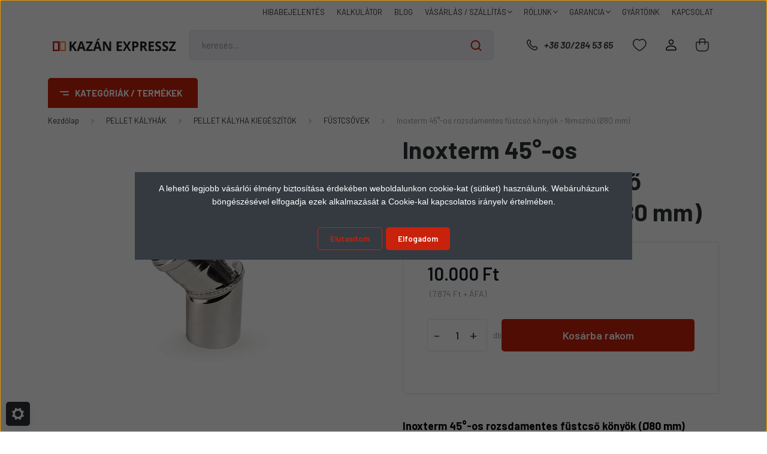

--- FILE ---
content_type: text/html; charset=UTF-8
request_url: https://www.kazanexpressz.hu/45-os-rozsdamentes-fustcso-konyok-femszinu-80-mm
body_size: 51940
content:
<!DOCTYPE html>
<html lang="hu" dir="ltr">
<head>
    <title>INOXTERM fémszínű, 45°-s rozsdamentes füstcső könyök (80 mm)</title>
    <meta charset="utf-8">
    <meta name="keywords" content="Inoxterm 45°-os rozsdamentes füstcső könyök - fémszínű (Ø80 mm)">
    <meta name="description" content="Fémszínű, 45°-os rozsdamentes füstcső könyök (80 mm) pelletkandallóhoz, hőálló szilikon tömítéssel.">
    <meta name="robots" content="index, follow">
    <link rel="image_src" href="https://www.kazanexpressz.hu:443/custom/kazanexpressz/image/data/F%C3%BCstcs%C5%91/ujkepek/80mm-45-fustcso-konyok-inox.png.webp?lastmod=1720623460.1695884675">
    <meta property="og:title" content="Inoxterm 45°-os rozsdamentes füstcső könyök - fémszínű (Ø80 mm)" />
    <meta property="og:type" content="product" />
    <meta property="og:url" content="https://www.kazanexpressz.hu/45-os-rozsdamentes-fustcso-konyok-femszinu-80-mm" />
    <meta property="og:image" content="https://www.kazanexpressz.hu:443/custom/kazanexpressz/image/cache/w955h500/F%C3%BCstcs%C5%91/ujkepek/80mm-45-fustcso-konyok-inox.png.webp?lastmod=1720623460.1695884675" />
    <meta property="og:description" content="Inoxterm 45°-os rozsdamentes füstcső könyök (Ø80 mm)Rozsdamentes acél lemez füstcső könyök, fémszínű, 0,5 mm-es anyagvastagsággal, 80 mm-es belső átmérővel, hőálló szilikon tömítéssel." />
    <script type="text/javascript" src="https://ecommerce.cofidisbank.hu/ecommerce/j/cetelem-ecommerce.js"></script>
    <link href="https://kazanexpressz.cdn.shoprenter.hu/custom/kazanexpressz/image/data/bannerek/%C3%BAj%20diz%C3%A1jn/kazanexpressz_logo_flavikon.png?v=1594055765" rel="icon" />
    <link href="https://kazanexpressz.cdn.shoprenter.hu/custom/kazanexpressz/image/data/bannerek/%C3%BAj%20diz%C3%A1jn/kazanexpressz_logo_flavikon.png?v=1594055765" rel="apple-touch-icon" />
    <base href="https://www.kazanexpressz.hu:443" />
    <meta name="google-site-verification" content="fk5aC61k0FoLAndEShCWMdwOTKyWkyLSnfqviJ8clhk" />
<meta name="google-site-verification" content="N4GVuJHBSkNpCUCV7R8X03SLZBvXyoeXGeajGZOZR2Q" />
<meta property="og:type" content="website"/>
<meta property="og:title" content="KAZÁN EXPRESSZ - pellet kazán, égőfej és alkatrész"/>
<meta property="og:url" content="https://www.kazanexpressz.hu/"/>
<meta property="og:site_name" content="Kazán Expressz"/>
<meta property="og:description" content="Kazánok, vízteres vegyes, fa pellet, faelgázosító, alumínium öntvény radiátorok, füstgáz csövek, kémény rendszerek, kazán és fűtési rendszer kiegészítők."/>
<meta property="og:image" content="https://www.kazanexpressz.hu/custom/kazanexpressz/image/data/KazanOG2.png"/>
<meta property="og:image:alt" content="KAZÁNEXPRESSZ FŰTÉSTECHNIKAI WEBÁRUHÁZ"/>

    <meta name="viewport" content="width=device-width, initial-scale=1, maximum-scale=1, user-scalable=0">
            <link href="https://www.kazanexpressz.hu/45-os-rozsdamentes-fustcso-konyok-femszinu-80-mm" rel="canonical">
    
            
                    
                <link rel="preconnect" href="https://fonts.gstatic.com" />
    <link rel="preload" as="style" href="https://fonts.googleapis.com/css2?family=Barlow:ital,wght@0,300;0,400;0,500;0,600;0,700;1,300;1,400;1,500;1,600;1,700&display=swap" />
    <link rel="stylesheet" href="https://fonts.googleapis.com/css2?family=Barlow:ital,wght@0,300;0,400;0,500;0,600;0,700;1,300;1,400;1,500;1,600;1,700&display=swap" media="print" onload="this.media='all'" />
    <noscript>
        <link rel="stylesheet" href="https://fonts.googleapis.com/css2?family=Barlow:ital,wght@0,300;0,400;0,500;0,600;0,700;1,300;1,400;1,500;1,600;1,700&display=swap" />
    </noscript>
    <link href="https://cdnjs.cloudflare.com/ajax/libs/fancybox/3.5.7/jquery.fancybox.min.css" rel="stylesheet" media="print" onload="this.media='all'"/>

            <link rel="stylesheet" href="https://kazanexpressz.cdn.shoprenter.hu/custom/kazanexpressz/catalog/view/theme/madrid_global/style/1767723329.1689691390.1755509271.1764686584.css?v=null.1695884675" media="all">
            <link rel="stylesheet" href="https://kazanexpressz.cdn.shoprenter.hu/custom/kazanexpressz/catalog/view/theme/madrid_global/stylesheet/stylesheet.css?v=1764686584" media="screen">
        <script>
        window.nonProductQuality = 80;
    </script>
    <script src="https://kazanexpressz.cdn.shoprenter.hu/catalog/view/javascript/jquery/jquery-1.10.2.min.js?v=1484139539"></script>

            
    
    <!-- Header JavaScript codes -->
            <script src="https://kazanexpressz.cdn.shoprenter.hu/web/compiled/js/countdown.js?v=1768402759"></script>
                    <script src="https://kazanexpressz.cdn.shoprenter.hu/web/compiled/js/base.js?v=1768402759"></script>
                    <script src="https://kazanexpressz.cdn.shoprenter.hu/web/compiled/js/productreview.js?v=1768402759"></script>
                    <script src="https://kazanexpressz.cdn.shoprenter.hu/web/compiled/js/before_starter2_head.js?v=1768402759"></script>
                    <script src="https://kazanexpressz.cdn.shoprenter.hu/web/compiled/js/before_starter2_productpage.js?v=1768402759"></script>
                    <script src="https://kazanexpressz.cdn.shoprenter.hu/web/compiled/js/nanobar.js?v=1768402759"></script>
                    <!-- Header jQuery onLoad scripts -->
    <script>window.countdownFormat='%D:%H:%M:%S';var BASEURL='https://www.kazanexpressz.hu';Currency={"symbol_left":"","symbol_right":" Ft","decimal_place":0,"decimal_point":",","thousand_point":".","currency":"HUF","value":1};var ShopRenter=ShopRenter||{};ShopRenter.product={"id":1639,"sku":"531919004580ME","currency":"HUF","unitName":"db","price":10000,"name":"Inoxterm 45\u00b0-os rozsdamentes f\u00fcstcs\u0151 k\u00f6ny\u00f6k - f\u00e9msz\u00edn\u0171 (\u00d880 mm)","brand":"Inoxterm","currentVariant":[],"parent":{"id":1639,"sku":"531919004580ME","unitName":"db","price":10000,"name":"Inoxterm 45\u00b0-os rozsdamentes f\u00fcstcs\u0151 k\u00f6ny\u00f6k - f\u00e9msz\u00edn\u0171 (\u00d880 mm)"}};function setAutoHelpTitles(){$('.autohelp[title]').each(function(){if(!$(this).parents('.aurora-scroll-mode').length){$(this).attr('rel',$(this).attr('title'));$(this).removeAttr('title');$(this).qtip({content:{text:$(this).attr('rel')},hide:{fixed:true},position:{corner:{target:'topMiddle',tooltip:'bottomMiddle'},adjust:{screen:true}},style:{border:{color:'#464646'},background:'#f0f0f0',width:250}});}});}
$(document).ready(function(){setAutoHelpTitles();});$(window).load(function(){var init_relatedproducts_Scroller=function(){$("#relatedproducts .aurora-scroll-click-mode").each(function(){var max=0;$(this).find($(".list_prouctname")).each(function(){var h=$(this).height();max=h>max?h:max;});$(this).find($(".list_prouctname")).each(function(){$(this).height(max);});});$("#relatedproducts .aurora-scroll-click-mode").auroraScroll({autoMode:"click",frameRate:60,speed:2.5,direction:-1,elementClass:"product-snapshot",pauseAfter:false,horizontal:true,visible:1,arrowsPosition:3},function(){initAurora();});}
init_relatedproducts_Scroller();var init_similar_products_Scroller=function(){$("#similar_products .aurora-scroll-click-mode").each(function(){var max=0;$(this).find($(".list_prouctname")).each(function(){var h=$(this).height();max=h>max?h:max;});$(this).find($(".list_prouctname")).each(function(){$(this).height(max);});});$("#similar_products .aurora-scroll-click-mode").auroraScroll({autoMode:"click",frameRate:60,speed:2.5,direction:-1,elementClass:"product-snapshot",pauseAfter:false,horizontal:true,visible:1,arrowsPosition:2},function(){initAurora();});}
init_similar_products_Scroller();});</script><script src="https://kazanexpressz.cdn.shoprenter.hu/web/compiled/js/vue/manifest.bundle.js?v=1768402756"></script><script>var ShopRenter=ShopRenter||{};ShopRenter.onCartUpdate=function(callable){document.addEventListener('cartChanged',callable)};ShopRenter.onItemAdd=function(callable){document.addEventListener('AddToCart',callable)};ShopRenter.onItemDelete=function(callable){document.addEventListener('deleteCart',callable)};ShopRenter.onSearchResultViewed=function(callable){document.addEventListener('AuroraSearchResultViewed',callable)};ShopRenter.onSubscribedForNewsletter=function(callable){document.addEventListener('AuroraSubscribedForNewsletter',callable)};ShopRenter.onCheckoutInitiated=function(callable){document.addEventListener('AuroraCheckoutInitiated',callable)};ShopRenter.onCheckoutShippingInfoAdded=function(callable){document.addEventListener('AuroraCheckoutShippingInfoAdded',callable)};ShopRenter.onCheckoutPaymentInfoAdded=function(callable){document.addEventListener('AuroraCheckoutPaymentInfoAdded',callable)};ShopRenter.onCheckoutOrderConfirmed=function(callable){document.addEventListener('AuroraCheckoutOrderConfirmed',callable)};ShopRenter.onCheckoutOrderPaid=function(callable){document.addEventListener('AuroraOrderPaid',callable)};ShopRenter.onCheckoutOrderPaidUnsuccessful=function(callable){document.addEventListener('AuroraOrderPaidUnsuccessful',callable)};ShopRenter.onProductPageViewed=function(callable){document.addEventListener('AuroraProductPageViewed',callable)};ShopRenter.onMarketingConsentChanged=function(callable){document.addEventListener('AuroraMarketingConsentChanged',callable)};ShopRenter.onCustomerRegistered=function(callable){document.addEventListener('AuroraCustomerRegistered',callable)};ShopRenter.onCustomerLoggedIn=function(callable){document.addEventListener('AuroraCustomerLoggedIn',callable)};ShopRenter.onCustomerUpdated=function(callable){document.addEventListener('AuroraCustomerUpdated',callable)};ShopRenter.onCartPageViewed=function(callable){document.addEventListener('AuroraCartPageViewed',callable)};ShopRenter.customer={"userId":0,"userClientIP":"18.219.27.146","userGroupId":8,"customerGroupTaxMode":"gross","customerGroupPriceMode":"gross_net_tax","email":"","phoneNumber":"","name":{"firstName":"","lastName":""}};ShopRenter.theme={"name":"madrid_global","family":"madrid","parent":""};ShopRenter.shop={"name":"kazanexpressz","locale":"hu","currency":{"code":"HUF","rate":1},"domain":"kazanexpressz.myshoprenter.hu"};ShopRenter.page={"route":"product\/product","queryString":"45-os-rozsdamentes-fustcso-konyok-femszinu-80-mm"};ShopRenter.formSubmit=function(form,callback){callback();};let loadedAsyncScriptCount=0;function asyncScriptLoaded(position){loadedAsyncScriptCount++;if(position==='body'){if(document.querySelectorAll('.async-script-tag').length===loadedAsyncScriptCount){if(/complete|interactive|loaded/.test(document.readyState)){document.dispatchEvent(new CustomEvent('asyncScriptsLoaded',{}));}else{document.addEventListener('DOMContentLoaded',()=>{document.dispatchEvent(new CustomEvent('asyncScriptsLoaded',{}));});}}}}</script><script type="text/javascript"async class="async-script-tag"onload="asyncScriptLoaded('header')"src="https://static2.rapidsearch.dev/resultpage.js?shop=kazanexpressz.shoprenter.hu"></script><script type="text/javascript"async class="async-script-tag"onload="asyncScriptLoaded('header')"src="https://onsite.optimonk.com/script.js?account=209915"></script><script type="text/javascript"async class="async-script-tag"onload="asyncScriptLoaded('header')"src="https://api-one-conv-measure.heureka.group/shoprenter_app/ocm_js?shop_id=144261&domain=arukereso.hu"></script><script type="text/javascript"src="https://kazanexpressz.cdn.shoprenter.hu/web/compiled/js/vue/customerEventDispatcher.bundle.js?v=1768402756"></script><!--Custom header scripts--><script>(function(w,d,t,r,u){var f,n,i;w[u]=w[u]||[],f=function(){var o={ti:"97176809",enableAutoSpaTracking:true};o.q=w[u];w[u]=new UET(o);w[u].push("pageLoad");};n=d.createElement(t);n.src="//bat.bing.com/bat.js";n.async=1;n.onload=n.onreadystatechange=function(){var s=this.readyState;if(!s||s==="loaded"||s==="complete"){f();n.onload=n.onreadystatechange=null;}};i=d.getElementsByTagName(t)[0];i.parentNode.insertBefore(n,i);})(window,document,"script","https://bat.bing.com/bat.js","uetq");</script><script>(function(w,d,t,r,u){var f,n,i;w[u]=w[u]||[],f=function(){var o={ti:"97176809"};o.q=w[u],w[u]=new UET(o),w[u].push("pageLoad")},n=d.createElement(t),n.src=r,n.async=1,n.onload=n.onreadystatechange=function(){var s=this.readyState;s&&s!=="loaded"&&s!=="complete"||(f(),n.onload=n.onreadystatechange=null)},i=d.getElementsByTagName(t)[0],i.parentNode.insertBefore(n,i)})(window,document,"script","//bat.bing.com/bat.js","uetq");</script><script>(function(w,d,t,r,u){var f,n,i;w[u]=w[u]||[],f=function(){var o={ti:"97176809"};o.q=w[u],w[u]=new UET(o),w[u].push("pageLoad")},n=d.createElement(t),n.src=r,n.async=1,n.onload=n.onreadystatechange=function(){var s=this.readyState;s&&s!=="loaded"&&s!=="complete"||(f(),n.onload=n.onreadystatechange=null)},i=d.getElementsByTagName(t)[0],i.parentNode.insertBefore(n,i)})(window,document,"script","//bat.bing.com/bat.js","uetq");window.uetq=window.uetq||[];window.uetq.push('event','',{'ecomm_prodid':'REPLACE_WITH_PRODUCT_ID','ecomm_pagetype':'REPLACE_WITH_PAGE_TYPE'});</script>                
            
            <script>window.dataLayer=window.dataLayer||[];function gtag(){dataLayer.push(arguments)};var ShopRenter=ShopRenter||{};ShopRenter.config=ShopRenter.config||{};ShopRenter.config.googleConsentModeDefaultValue="denied";</script>                        <script type="text/javascript" src="https://kazanexpressz.cdn.shoprenter.hu/web/compiled/js/vue/googleConsentMode.bundle.js?v=1768402756"></script>

            <!-- Meta Pixel Code -->
<script>
!function(f,b,e,v,n,t,s)
{if(f.fbq)return;n=f.fbq=function(){n.callMethod?
n.callMethod.apply(n,arguments):n.queue.push(arguments)};
if(!f._fbq)f._fbq=n;n.push=n;n.loaded=!0;n.version='2.0';
n.queue=[];t=b.createElement(e);t.async=!0;
t.src=v;s=b.getElementsByTagName(e)[0];
s.parentNode.insertBefore(t,s)}(window, document,'script',
'https://connect.facebook.net/en_US/fbevents.js');
fbq('consent', 'revoke');
fbq('init', '1066532487068246');
fbq('track', 'PageView');
document.addEventListener('AuroraProductPageViewed', function(auroraEvent) {
                    fbq('track', 'ViewContent', {
                        content_type: 'product',
                        content_ids: [auroraEvent.detail.product.id.toString()],
                        value: parseFloat(auroraEvent.detail.product.grossUnitPrice),
                        currency: auroraEvent.detail.product.currency
                    }, {
                        eventID: auroraEvent.detail.event.id
                    });
                });
document.addEventListener('AuroraAddedToCart', function(auroraEvent) {
    var fbpId = [];
    var fbpValue = 0;
    var fbpCurrency = '';

    auroraEvent.detail.products.forEach(function(item) {
        fbpValue += parseFloat(item.grossUnitPrice) * item.quantity;
        fbpId.push(item.id);
        fbpCurrency = item.currency;
    });


    fbq('track', 'AddToCart', {
        content_ids: fbpId,
        content_type: 'product',
        value: fbpValue,
        currency: fbpCurrency
    }, {
        eventID: auroraEvent.detail.event.id
    });
})
window.addEventListener('AuroraMarketingCookie.Changed', function(event) {
            let consentStatus = event.detail.isAccepted ? 'grant' : 'revoke';
            if (typeof fbq === 'function') {
                fbq('consent', consentStatus);
            }
        });
</script>
<noscript><img height="1" width="1" style="display:none"
src="https://www.facebook.com/tr?id=1066532487068246&ev=PageView&noscript=1"
/></noscript>
<!-- End Meta Pixel Code -->
            <script type="text/javascript"src="https://kazanexpressz.cdn.shoprenter.hu/web/compiled/js/vue/dataLayer.bundle.js?v=1768402756"></script>
            
            <!-- Global site tag (gtag.js) - Google Ads: 1030663233 -->
<script async src="https://www.googletagmanager.com/gtag/js?id=AW-1030663233"></script>
<script>
  window.dataLayer = window.dataLayer || [];
  function gtag(){dataLayer.push(arguments);}
  gtag('js', new Date());

  gtag('config', 'AW-1030663233');
</script>
            
                <!--Global site tag(gtag.js)--><script async src="https://www.googletagmanager.com/gtag/js?id=G-HT7ZKZ6BZ3"></script><script>window.dataLayer=window.dataLayer||[];function gtag(){dataLayer.push(arguments);}
gtag('js',new Date());gtag('config','G-HT7ZKZ6BZ3');gtag('config','AW-1030663233',{"allow_enhanced_conversions":true});</script>                                <script type="text/javascript" src="https://kazanexpressz.cdn.shoprenter.hu/web/compiled/js/vue/GA4EventSender.bundle.js?v=1768402756"></script>

    
    
</head>

    
<body id="body" class="page-body one-pic-element product-page-body show-quantity-in-module show-quantity-in-category madrid_global-body desktop-device-body vertical-category-menu " role="document">
<script>ShopRenter.theme.breakpoints={'xs':0,'sm':576,'md':768,'lg':992,'xl':1200,'xxl':1400}</script><div id="fb-root"></div><script>(function(d,s,id){var js,fjs=d.getElementsByTagName(s)[0];if(d.getElementById(id))return;js=d.createElement(s);js.id=id;js.src="//connect.facebook.net/hu_HU/sdk/xfbml.customerchat.js#xfbml=1&version=v2.12&autoLogAppEvents=1";fjs.parentNode.insertBefore(js,fjs);}(document,"script","facebook-jssdk"));</script>
                    

<!-- cached -->    <div class="nanobar-cookie-cog d-flex-center rounded js-hidden-nanobar-button">
        <svg width="20" height="20" viewBox="0 0 20 20" fill="none" xmlns="http://www.w3.org/2000/svg">
    <path d="M18.0781 10C18.0781 8.75521 18.849 7.77083 20 7.09375C19.7917 6.40104 19.5156 5.72917 19.1771 5.10417C17.8802 5.44271 16.8333 4.9375 15.9479 4.05208C15.0677 3.17187 14.7969 2.11979 15.1354 0.822917C14.5104 0.484375 13.8437 0.208333 13.1458 0C12.4687 1.15625 11.25 1.92187 10 1.92187C8.75521 1.92187 7.53125 1.15625 6.85417 0C6.15625 0.208333 5.48958 0.484375 4.86458 0.822917C5.20312 2.11979 4.93229 3.16667 4.05208 4.05208C3.17187 4.93229 2.11979 5.44271 0.828125 5.10417C0.484375 5.72917 0.208333 6.39583 0 7.09375C1.15625 7.77083 1.92708 8.75521 1.92708 10C1.92708 11.2448 1.15625 12.4687 0 13.1458C0.208333 13.8437 0.484375 14.5104 0.822917 15.1354C2.11979 14.7969 3.16667 15.0677 4.04687 15.9479C4.93229 16.8281 5.19792 17.8802 4.85937 19.1771C5.48958 19.5156 6.15104 19.7917 6.84896 20C7.52604 18.8437 8.75 18.0781 9.99479 18.0781C11.2396 18.0781 12.4635 18.8437 13.1406 20C13.8385 19.7917 14.5052 19.5156 15.1302 19.1771C14.7917 17.8802 15.0625 16.8333 15.9427 15.9479C16.8229 15.0677 17.875 14.5573 19.1719 14.8958C19.5104 14.2656 19.7865 13.599 19.9948 12.9062C18.8437 12.2292 18.0781 11.2448 18.0781 10ZM10 15.1198C7.17708 15.1198 4.88021 12.8281 4.88021 10C4.88021 7.17187 7.17187 4.88021 10 4.88021C12.8281 4.88021 15.1198 7.17187 15.1198 10C15.1198 12.8281 12.8281 15.1198 10 15.1198Z" fill="currentColor"/>
</svg>

    </div>
<div class="Fixed nanobar bg-dark js-nanobar-first-login">
    <div class="container nanobar-container">
        <div class="row flex-column flex-sm-row">
            <div class="col-12 col-lg-8 nanobar-text align-self-center text-center text-lg-right">
                <p style="text-align: center;"><span style="font-size:14px;"><span style="font-family:verdana,geneva,sans-serif;">A lehető legjobb vásárlói élmény biztosítása érdekében weboldalunkon cookie-kat (sütiket) használunk. Webáruházunk böngészésével elfogadja ezek alkalmazását a Cookie-kal kapcsolatos irányelv értelmében.</span></span>
</p>
            </div>
            <div class="col-12 col-lg-4 nanobar-buttons mt-3 m-lg-0 text-center text-lg-right">
                                    <button id="nanobar-reject-button" class="btn btn-secondary mr-1">
                        Elutasítom
                    </button>
                                <a href="#" class="btn btn-primary nanobar-btn js-nanobar-close" data-marketing-cookie-status="true">
                    Elfogadom
                </a>
            </div>
        </div>
    </div>
</div>

<script>
    (function ($) {
        $(document).ready(function () {
            new AuroraNanobar.FirstLogNanobar(jQuery('.js-nanobar-first-login'), 'modal');
        });
    })(jQuery);
</script>
<!-- /cached -->
<!-- cached --><div class="Fixed nanobar bg-dark js-nanobar-free-shipping">
    <div class="container nanobar-container">
        <button type="button" class="close js-nanobar-close" aria-label="Close">
            <span aria-hidden="true">&times;</span>
        </button>
        <div class="nanobar-text px-3"></div>
    </div>
</div>

<script>$(document).ready(function(){document.nanobarInstance=new AuroraNanobar.FreeShippingNanobar($('.js-nanobar-free-shipping'),'modal','500','','1');});</script><!-- /cached -->
                <!-- page-wrap -->

                <div class="page-wrap">
                                                

    <header class="sticky-head">
        <div class="sticky-head-inner">
                    <div class="header-top-line">
                <div class="container">
                    <div class="header-top d-flex justify-content-end">
                        <!-- cached -->
    <ul class="nav headermenu-list">
                    <li class="nav-item">
                <a href="https://www.kazanexpressz.hu/hibabejelentes"
                   target="_self"
                   class="nav-link "
                    title="HIBABEJELENTÉS"
                >
                    HIBABEJELENTÉS
                </a>
                            </li>
                    <li class="nav-item">
                <a href="https://www.kazanexpressz.hu/kalkulator"
                   target="_self"
                   class="nav-link "
                    title="KALKULÁTOR"
                >
                    KALKULÁTOR
                </a>
                            </li>
                    <li class="nav-item">
                <a href="https://www.kazanexpressz.hu/blogbejegyzesek_hirek_ismerteto_anyagok"
                   target="_self"
                   class="nav-link "
                    title="BLOG"
                >
                    BLOG
                </a>
                            </li>
                    <li class="nav-item dropdown">
                <a href="https://www.kazanexpressz.hu/altalanos-szallitasi-feltetelek"
                   target="_self"
                   class="nav-link  dropdown-toggle"
                    title="VÁSÁRLÁS / SZÁLLÍTÁS"
                >
                    VÁSÁRLÁS / SZÁLLÍTÁS
                </a>
                                    <ul class="dropdown-hover-menu">
                                                    <li class="dropdown-item">
                                <a href="https://www.kazanexpressz.hu/expressz-hazhoz-szallitas-61" title="Expressz házhoz szállítás" target="_self">
                                    Expressz házhoz szállítás
                                </a>
                            </li>
                                            </ul>
                            </li>
                    <li class="nav-item dropdown">
                <a href="https://www.kazanexpressz.hu/rolunk-kazanexpressz-webaruhaz-bemutatkozas"
                   target="_self"
                   class="nav-link  dropdown-toggle"
                    title="RÓLUNK"
                >
                    RÓLUNK
                </a>
                                    <ul class="dropdown-hover-menu">
                                                    <li class="dropdown-item">
                                <a href="https://www.kazanexpressz.hu/miert_a_kazanexpressz_webaruhazbol" title="MIÉRT TŐLÜNK?" target="_self">
                                    MIÉRT TŐLÜNK?
                                </a>
                            </li>
                                            </ul>
                            </li>
                    <li class="nav-item dropdown">
                <a href="https://www.kazanexpressz.hu/garancia"
                   target="_self"
                   class="nav-link  dropdown-toggle"
                    title="GARANCIA"
                >
                    GARANCIA
                </a>
                                    <ul class="dropdown-hover-menu">
                                                    <li class="dropdown-item">
                                <a href="https://www.kazanexpressz.hu/garancialis-beuzemeles" title="GARANCIÁLIS BEÜZEMELÉS" target="_self">
                                    GARANCIÁLIS BEÜZEMELÉS
                                </a>
                            </li>
                                                    <li class="dropdown-item">
                                <a href="https://www.kazanexpressz.hu/hibabejelentes" title="HIBABEJELENTÉS" target="_self">
                                    HIBABEJELENTÉS
                                </a>
                            </li>
                                            </ul>
                            </li>
                    <li class="nav-item">
                <a href="https://www.kazanexpressz.hu/index.php?route=product/manufacturers"
                   target="_self"
                   class="nav-link "
                    title="GYÁRTÓINK"
                >
                    GYÁRTÓINK
                </a>
                            </li>
                    <li class="nav-item">
                <a href="https://www.kazanexpressz.hu/index.php?route=information/contact"
                   target="_self"
                   class="nav-link "
                    title="KAPCSOLAT"
                >
                    KAPCSOLAT
                </a>
                            </li>
            </ul>
    <!-- /cached -->
                        
                        
                    </div>
                </div>
            </div>
            <div class="header-middle-line ">
                <div class="container">
                    <div class="header-middle">
                        <nav class="navbar navbar-expand-lg">
                            <button id="js-hamburger-icon" class="d-flex d-lg-none" title="Menü">
                                <div class="hamburger-icon position-relative">
                                    <div class="hamburger-icon-line position-absolute line-1"></div>
                                    <div class="hamburger-icon-line position-absolute line-3"></div>
                                </div>
                            </button>
                                                            <!-- cached -->
    <a class="navbar-brand" href="/"><img style="border: 0; max-width: 220px;" src="https://kazanexpressz.cdn.shoprenter.hu/custom/kazanexpressz/image/cache/w220h50m00/bannerek/%C3%BAj%20diz%C3%A1jn/Kazan_expressz_logo.png?v=1718360264" title="KAZÁNEXPRESSZ FŰTÉSTECHNIKAI WEBÁRUHÁZ" alt="KAZÁNEXPRESSZ FŰTÉSTECHNIKAI WEBÁRUHÁZ" /></a>
<!-- /cached -->
                                
<div class="dropdown search-module d-flex">
    <div class="input-group">
        <input class="form-control disableAutocomplete" type="text" placeholder="keresés..." value=""
               id="filter_keyword" 
               onclick="this.value=(this.value==this.defaultValue)?'':this.value;"/>
        <div class="input-group-append">
            <button title="Keresés" class="btn btn-link" onclick="moduleSearch();">
                <svg width="19" height="18" viewBox="0 0 19 18" fill="none" xmlns="http://www.w3.org/2000/svg">
    <path d="M17.4492 17L13.4492 13M8.47698 15.0555C4.59557 15.0555 1.44922 11.9092 1.44922 8.02776C1.44922 4.14635 4.59557 1 8.47698 1C12.3584 1 15.5047 4.14635 15.5047 8.02776C15.5047 11.9092 12.3584 15.0555 8.47698 15.0555Z" stroke="currentColor" stroke-width="2" stroke-linecap="round" stroke-linejoin="round"/>
</svg>

            </button>
        </div>
    </div>

    <input type="hidden" id="filter_description" value="0"/>
    <input type="hidden" id="search_shopname" value="kazanexpressz"/>
    <div id="results" class="dropdown-menu search-results p-0"></div>
</div>



                                                                                    <a class="nav-link header-phone-box header-middle-right-link d-none d-lg-flex" href="tel:+36 30/284 53 65">
                                <svg width="24" height="24" viewBox="0 0 24 24" fill="none" xmlns="http://www.w3.org/2000/svg">
    <path fill-rule="evenodd" clip-rule="evenodd" d="M10.8561 13.1444C9.68615 11.9744 8.80415 10.6644 8.21815 9.33536C8.09415 9.05436 8.16715 8.72536 8.38415 8.50836L9.20315 7.69036C9.87415 7.01936 9.87415 6.07036 9.28815 5.48436L8.11415 4.31036C7.33315 3.52936 6.06715 3.52936 5.28615 4.31036L4.63415 4.96236C3.89315 5.70336 3.58415 6.77236 3.78415 7.83236C4.27815 10.4454 5.79615 13.3064 8.24515 15.7554C10.6941 18.2044 13.5551 19.7224 16.1681 20.2164C17.2281 20.4164 18.2971 20.1074 19.0381 19.3664L19.6891 18.7154C20.4701 17.9344 20.4701 16.6684 19.6891 15.8874L18.5161 14.7144C17.9301 14.1284 16.9801 14.1284 16.3951 14.7144L15.4921 15.6184C15.2751 15.8354 14.9461 15.9084 14.6651 15.7844C13.3361 15.1974 12.0261 14.3144 10.8561 13.1444Z" stroke="currentColor" stroke-width="1.5" stroke-linecap="round" stroke-linejoin="round"/>
</svg>

                                +36 30/284 53 65
                            </a>
							<div id="mobile-phone-button" class="d-lg-none order-2 ml-auto">
								<a class="mr-2" href="tel:+36 30/284 53 65">
									<svg width="24" height="24" viewBox="0 0 24 24" fill="none" xmlns="http://www.w3.org/2000/svg">
    <path fill-rule="evenodd" clip-rule="evenodd" d="M10.8561 13.1444C9.68615 11.9744 8.80415 10.6644 8.21815 9.33536C8.09415 9.05436 8.16715 8.72536 8.38415 8.50836L9.20315 7.69036C9.87415 7.01936 9.87415 6.07036 9.28815 5.48436L8.11415 4.31036C7.33315 3.52936 6.06715 3.52936 5.28615 4.31036L4.63415 4.96236C3.89315 5.70336 3.58415 6.77236 3.78415 7.83236C4.27815 10.4454 5.79615 13.3064 8.24515 15.7554C10.6941 18.2044 13.5551 19.7224 16.1681 20.2164C17.2281 20.4164 18.2971 20.1074 19.0381 19.3664L19.6891 18.7154C20.4701 17.9344 20.4701 16.6684 19.6891 15.8874L18.5161 14.7144C17.9301 14.1284 16.9801 14.1284 16.3951 14.7144L15.4921 15.6184C15.2751 15.8354 14.9461 15.9084 14.6651 15.7844C13.3361 15.1974 12.0261 14.3144 10.8561 13.1444Z" stroke="currentColor" stroke-width="1.5" stroke-linecap="round" stroke-linejoin="round"/>
</svg>

								</a>
							</div>
                                                                                    <div id="js-wishlist-module-wrapper">
                                <hx:include src="/_fragment?_path=_format%3Dhtml%26_locale%3Den%26_controller%3Dmodule%252Fwishlist&amp;_hash=0SAlnM9xMFxS2LFdPaJEIkwbpxn1etb5OqH%2FuQ3eWFY%3D"></hx:include>
                            </div>
                                                        <!-- cached -->
    <ul class="nav login-list">
                    <li class="nav-item">
                <a class="nav-link header-middle-right-link" href="index.php?route=account/login" title="Belépés / Regisztráció">
                    <span class="header-user-icon">
                        <svg width="18" height="20" viewBox="0 0 18 20" fill="none" xmlns="http://www.w3.org/2000/svg">
    <path fill-rule="evenodd" clip-rule="evenodd" d="M11.4749 2.52513C12.8417 3.89197 12.8417 6.10804 11.4749 7.47488C10.1081 8.84172 7.89199 8.84172 6.52515 7.47488C5.15831 6.10804 5.15831 3.89197 6.52515 2.52513C7.89199 1.15829 10.1081 1.15829 11.4749 2.52513Z" stroke="currentColor" stroke-width="1.5" stroke-linecap="round" stroke-linejoin="round"/>
    <path fill-rule="evenodd" clip-rule="evenodd" d="M1 16.5V17.5C1 18.052 1.448 18.5 2 18.5H16C16.552 18.5 17 18.052 17 17.5V16.5C17 13.474 13.048 11.508 9 11.508C4.952 11.508 1 13.474 1 16.5Z" stroke="currentColor" stroke-width="1.5" stroke-linecap="round" stroke-linejoin="round"/>
</svg>

                    </span>
                </a>
            </li>
            </ul>
<!-- /cached -->
                            <div id="header-cart-wrapper">
                                <div id="js-cart">
                                    <hx:include src="/_fragment?_path=_format%3Dhtml%26_locale%3Den%26_controller%3Dmodule%252Fcart&amp;_hash=tcwlOfdIFdLXNUvo3Nu751e%2FPWLO6YwRg1KDDmxPc6Y%3D"></hx:include>
                                </div>
                            </div>
                        </nav>
                    </div>
                </div>
            </div>
            <div class="header-bottom-line d-none d-lg-block">
                <div class="container">
                    


                    
            <div id="module_category_wrapper" class="module-category-wrapper">
        <div id="category" class="module content-module header-position category-module" >
                    <div class="module-head">
                            <span class="category-menu-hamburger-icon"></span>
                        <div class="module-head-title">Kategóriák / Termékek</div>
        </div>
            <div class="module-body">
                    <div id="category-nav">
        

    <ul class="nav nav-pills category category-menu sf-menu sf-horizontal cached">
        <li id="cat_183" class="nav-item item category-list module-list parent even dropDownParent align-0">
    <a href="https://www.kazanexpressz.hu/oriasi-kedvezmenyek" class="nav-link">
                AKCIÓS TERMÉKEINK
    </a>
    <div class="children js-subtree-dropdown subtree-dropdown">
        <div style="width: 860px; height: 540px" class="subtree-dropdown-inner p-3">
            <div class="detailed_menu_r menukep_akcio">
	<ul>
		<li><a href="https://www.kazanexpressz.hu/oriasi-kedvezmenyek/fatuzelesu-kalyha-akcio">Fatüzelésű kályhák</a></li>
	</ul>

	<ul>
		<li><a href="https://www.kazanexpressz.hu/oriasi-kedvezmenyek/pellet-kalyhak-black-friday-366">Pellet kandallók</a></li>
	</ul>
	<!--
	<ul>
		<li><a href="https://www.kazanexpressz.hu/oriasi-kedvezmenyek/kerti-grillsuto-akcio">Kerti grillsütők</a></li>
	</ul>
-->

	<ul>
		<li><a href="https://www.e-futesbolt.hu/oriasi_kedvezmenyek/klima_akcio">Hűtő-fűtő klímák</a></li>
	</ul>

	<ul>
		<li><a href="https://www.kazanexpressz.hu/oriasi-kedvezmenyek/villanybojler-akcio">Villanybojlerek</a></li>
	</ul>
	<!--
	<ul>
		<li><a href="https://www.kazanexpressz.hu/oriasi-kedvezmenyek/vizszintes-villanybojlerek-966">Fekvő villanybojlerek</a></li>
	</ul>
-->

	<ul>
		<li><a href="https://www.kazanexpressz.hu/oriasi-kedvezmenyek/puffertartalyok">Puffer és hidrofor tartályok</a></li>
	</ul>

	<ul>
		<li><a href="https://www.kazanexpressz.hu/oriasi-kedvezmenyek/indirekt_hmv_tartaly_akcio">Indirekt HMV tárolók</a></li>
	</ul>

	<ul>
		<li><a href="https://www.kazanexpressz.hu/oriasi-kedvezmenyek/hoszivattyuk-940">Hőszivattyúk</a></li>
	</ul>

	<ul>
		<li><a href="https://www.kazanexpressz.hu/oriasi-kedvezmenyek/vegyes-tuzelesu-kazan-akcio-893">Vegyestüzelésű kazánok</a></li>
	</ul>

	<ul>
		<li><a href="https://www.kazanexpressz.hu/oriasi-kedvezmenyek/hovisszanyeros-szellozteto-956">Hővisszanyerős szellőztetők</a></li>
	</ul>

	<ul>
		<li><a href="https://www.kazanexpressz.hu/oriasi-kedvezmenyek/elektromos_futotestek">Konvektorok, radiátorok</a></li>
	</ul>

	<ul>
		<li><a href="https://www.kazanexpressz.hu/oriasi-kedvezmenyek/fagymentesito_futokabel_akcio">Fagymentesítő kábel</a></li>
	</ul>

	<ul>
		<li><a href="https://www.kazanexpressz.hu/oriasi-kedvezmenyek/elektromos-futobetetek-973">Elektromos fűtőbetétek</a></li>
	</ul>

	<ul>
		<li><a href="https://www.kazanexpressz.hu/oriasi-kedvezmenyek/akcios-termosztat-963">Termosztátok</a></li>
	</ul>

	<ul>
		<li><a href="https://www.kazanexpressz.hu/oriasi-kedvezmenyek/akcios-futestechnikai-kiegeszitok-987">Fűtéstechnikai kiegészítők</a></li>
	</ul>
</div>
        </div>
    </div>
</li><li id="cat_1237" class="nav-item item category-list module-list parent odd">
    <a href="https://www.kazanexpressz.hu/hoszivattyu" class="nav-link">
                <span>HŐSZIVATTYÚK</span>
    </a>
            <ul class="nav flex-column children"><li id="cat_1240" class="nav-item item category-list module-list parent even">
    <a href="https://www.kazanexpressz.hu/hoszivattyu/hoszivattyuk-futeshez-huteshez-es-hasznalati-meleg-viz-eloallitashoz-305" class="nav-link">
                <span>Hőszivattyúk fűtéshez, hűtéshez és használati meleg víz előállításhoz</span>
    </a>
            <ul class="nav flex-column children"><li id="cat_1241" class="nav-item item category-list module-list even">
    <a href="https://www.kazanexpressz.hu/hoszivattyu/hoszivattyuk-futeshez-huteshez-es-hasznalati-meleg-viz-eloallitashoz-305/split-hoszivattyuk-futeshez-huteshez-hmv-eloallitashoz-4-16-kw-307" class="nav-link">
                <span>Split hőszivattyúk fűtéshez, hűtéshez, HMV előállításhoz (4 - 16 kW)</span>
    </a>
    </li></ul>
    </li></ul>
    </li><li id="cat_419" class="nav-item item category-list module-list parent even dropDownParent align-0">
    <a href="https://www.kazanexpressz.hu/kazanok-419" class="nav-link">
                KAZÁNOK
    </a>
    <div class="children js-subtree-dropdown subtree-dropdown">
        <div style="width: 860px; height: 540px" class="subtree-dropdown-inner p-3">
            <div class="detailed_menu_r menukep_kazanok">
	<ul>
		<li><a href="https://www.kazanexpressz.hu/kazanok-419/vizteres-kazanok">VÍZTERES KAZÁNOK</a></li>
		<li><a href="https://www.kazanexpressz.hu/kazanok-419/vizteres-kazanok/kazanok">Vegyestüzelésű kazánok</a> <a href="https://www.kazanexpressz.hu/kazanok-419/vizteres-kazanok/kazanok/kazantestek-14-110-kw-619">14-110 kW</a> / <a href="https://www.kazanexpressz.hu/kazanok-419/vizteres-kazanok/kazanok/kazantestek-150-500-kw-620">150-500 kW</a> <a href="https://www.kazanexpressz.hu/kazanok-419/vizteres-kazanok/kazanok">teljesítményben</a></li>
		<li><a href="https://www.kazanexpressz.hu/kazanok-419/vizteres-kazanok/faelgazosito-kazanok">Faelgázosító kazánok</a> / <a href="https://www.kazanexpressz.hu/kazanok-419/vizteres-kazanok/apritek-egeto-kazanok">Apríték égető kazánok</a></li>
		<li><a href="https://www.kazanexpressz.hu/kazanok-419/vizteres-kazanok/pellet-kazanok">Pellet kazánok</a> <a href="https://www.kazanexpressz.hu/kazanok-419/vizteres-kazanok/pellet-kazanok/fapellet-kazanok-10-25-kw">10-25 kW</a> / <a href="https://www.kazanexpressz.hu/kazanok-419/vizteres-kazanok/pellet-kazanok/fapellet-kazanok-26-90-kw">26-90 kW</a> / <a href="https://www.kazanexpressz.hu/kazanok-419/vizteres-kazanok/pellet-kazanok/fapellet-kazanok-91-560-kw">91-560 kW</a> <a href="https://www.kazanexpressz.hu/kazanok-419/vizteres-kazanok/pellet-kazanok">teljesítményben</a></li>
		<li><a href="https://www.kazanexpressz.hu/kazanok-419/vizteres-kazanok/agripellet-kazanok">Agripellet kazánok</a></li>
		<li><a href="https://www.kazanexpressz.hu/kazanok-419/vizteres-kazanok/fa-es-pellet-tuzelesu-kazanok">Fa és pellet tüzelésű kazánok</a></li>
		<li><a href="https://www.kazanexpressz.hu/kazanok-419/vizteres-kazanok/faelgazosito-es-pellet-tuzelesu-kazanok">Faelgázosító és pellet kazánok</a></li>
		<li><a href="https://www.kazanexpressz.hu/kazanok-419/vizteres-kazanok/gaz-es-olajkazan-test-415">Gáz- és olajkazán testek</a> <a href="https://www.kazanexpressz.hu/kazanok-419/vizteres-kazanok/gaz-es-olajkazan-test-415/gaz-es-olajkazan-testek-125-600-kw-416">125-600 kW</a> / <a href="https://www.kazanexpressz.hu/kazanok-419/vizteres-kazanok/gaz-es-olajkazan-test-415/gaz-es-olajkazan-testek-800-2500-kw-417">800-2500 kW</a> <a href="https://www.kazanexpressz.hu/kazanok-419/vizteres-kazanok/gaz-es-olajkazan-test-415">teljesítményben</a></li>
		<li><a href="https://www.kazanexpressz.hu/kazanok-419/vizteres-kazanok/vizteres-kazan-kiegeszitok-426">Vízteres kazán kiegészítők</a></li>
	</ul>

	<ul>
		<li><a href="gazkazan-kondenzacios">Kondenzációs gázkazánok</a></li>
	</ul>

	<ul>
		<li><a href="https://www.kazanexpressz.hu/kazanok-419/meleg-levegos-kazanok-423">MELEG LEVEGŐS KAZÁNOK</a></li>
		<li><a href="https://www.kazanexpressz.hu/kazanok-419/meleg-levegos-kazanok-423/meleg-levegos-vegyes-tuzelesu-kazanok">Vegyes tüzelésű kazánok</a> / <a href="https://www.kazanexpressz.hu/kazanok-419/meleg-levegos-kazanok-423/meleg-levegos-pellet-kazanok">Pellet kazánok</a></li>
	</ul>

	<ul>
		<li><a href="https://www.kazanexpressz.hu/kazanok-419/biomassza-kazan-kerteszeti-allattenyesztesi-palyazathoz">Kertészeti és állattenyésztési biomassza tüzelésű kazánok</a></li>
		<li><a href="vegyes-tuzelesu-kazanok-kerteszetekbe-946">Vegyes tüzelésű kazánok</a></li>
		<li><a href="pellet-tuzelesu-kazanok-kerteszetekbe-952">Pellet tüzelésű kazánok</a></li>
		<li><a href="fa-apritek-tuzelesu-kazanok-kerteszetbe-949">Fa-apríték tüzelésű kazánok</a></li>
	</ul>

	<ul>
		<li><a href="https://www.kazanexpressz.hu/kazanok-419/sparherd-kazanok-424">SPARHERD KAZÁNOK</a></li>
		<li><a href="https://www.kazanexpressz.hu/kazanok-419/sparherd-kazanok-424/vegyes-tuzelesu-sparherd-kazanok-fozolappal">Sparherd főzőlappal és sütővel</a></li>
		<li><a href="https://www.kazanexpressz.hu/kazanok-419/sparherd-kazanok-424/vizteres-vegyes-tuzelesu-sparherd-kazanok-fozolappal">Vízteres sparherd főzőlappal</a> / <a href="https://www.kazanexpressz.hu/kazanok-419/sparherd-kazanok-424/vizteres-vegyes-tuzelesu-sparherd-kazanok-fozolappal-es-beepitett-sutovel">Vízteres sparherd főzőlappal és sütővel</a></li>
		<li><a href="https://www.kazanexpressz.hu/kazanok-419/sparherd-kazanok-424/premium-vizteres-vegyes-tuzelesu-sparherd-kazanok-fozolappal-es-beepitett-sutovel">Prémium kivitelű sparherd kazánok</a></li>
	</ul>

	<ul>
		<li><a href="https://www.kazanexpressz.hu/kazanok-419/kandallo-betetek-425">KANDALLÓ BETÉTEK</a></li>
		<li><a href="https://www.kazanexpressz.hu/kazanok-419/kandallo-betetek-425/fatuzelesu-kandallo-betetek">Fatüzelésű kandalló betétek</a></li>
		<li><a href="https://www.kazanexpressz.hu/kazanok-419/kandallo-betetek-425/pellet-tuzelesu-kandallo-betetek">Pellet tüzelésű kandalló betétek</a></li>
	</ul>

	<p> 
	</p>
</div>
        </div>
    </div>
</li><li id="cat_186" class="nav-item item category-list module-list parent odd dropDownParent align-0">
    <a href="https://www.kazanexpressz.hu/pellet-kalyhak-186" class="nav-link">
                PELLET KÁLYHÁK
    </a>
    <div class="children js-subtree-dropdown subtree-dropdown">
        <div style="width: 860px; height: 540px" class="subtree-dropdown-inner p-3">
            <div class="detailed_menu_r menukep_kalyhak">
	<ul>
		<li><a href="https://www.kazanexpressz.hu/pellet-kalyhak-186/legfuteses-pellet-kalyhak-187">LÉGFŰTÉSES PELLET KÁLYHÁK</a></li>
		<li><a href="https://www.kazanexpressz.hu/pellet-kalyhak-186/legfuteses-pellet-kalyhak-187/egy-helyseg-futesere-430">Egy helyiség fűtésére</a></li>
		<li><a href="https://www.kazanexpressz.hu/pellet-kalyhak-186/legfuteses-pellet-kalyhak-187/tobb-helyseg-futesere-431">Több helyiség fűtésére</a></li>
		<li><a href="https://www.kazanexpressz.hu/pellet-kalyhak-186/legfuteses-pellet-kalyhak-187/helytakarekos-slim-kialakitas-432">Helytakarékos "SLIM" kialakítás</a></li>
	</ul>

	<ul>
		<li><a href="https://www.kazanexpressz.hu/pellet-kalyhak-186/legfuteses-kalyhak-teljesitmeny-alapjan-427">LÉGFŰTÉSES KÁLYHÁK TELJESÍTMÉNY ALAPJÁN</a></li>
		<li><a href="https://www.kazanexpressz.hu/pellet-kalyhak-186/legfuteses-kalyhak-teljesitmeny-alapjan-427/55-kw-os-kalyhak-433">4-7 kW-os kályhák</a></li>
		<li><a href="https://www.kazanexpressz.hu/pellet-kalyhak-186/legfuteses-kalyhak-teljesitmeny-alapjan-427/7-8-kw-os-kalyhak-434">7-8 kW-os kályhák</a></li>
		<li><a href="https://www.kazanexpressz.hu/pellet-kalyhak-186/legfuteses-kalyhak-teljesitmeny-alapjan-427/9-kw-os-kalyhak-435">8-9 kW-os kályhák</a></li>
		<li><a href="https://www.kazanexpressz.hu/pellet-kalyhak-186/legfuteses-kalyhak-teljesitmeny-alapjan-427/10-kw-os-kalyhak-436">9-12 kW-os kályhák</a></li>
		<li><a href="https://www.kazanexpressz.hu/pellet-kalyhak-186/legfuteses-kalyhak-teljesitmeny-alapjan-427/12-13-kw-os-kalyhak-437">12-13 kW-os kályhák</a></li>
		<li><a href="https://www.kazanexpressz.hu/pellet-kalyhak-186/legfuteses-kalyhak-teljesitmeny-alapjan-427/15-kw-os-kalyhak-438">13-15 kW-os kályhák</a></li>
	</ul>

	<ul>
		<li><a href="https://www.kazanexpressz.hu/pellet-kalyhak-186/vizteres-pellet-kalyhak-189">VÍZTERES PELLET KÁLYHÁK</a></li>
		<li><a href="https://www.kazanexpressz.hu/pellet-kalyhak-186/vizteres-pellet-kalyhak-189/fa-pellet-tuzelesu-441">Fa pellet tüzelésű</a></li>
		<li><a href="https://www.kazanexpressz.hu/pellet-kalyhak-186/vizteres-pellet-kalyhak-189/agri-pellet-tuzelesu-440">Agri pellet tüzelésű</a></li>
		<li><a href="https://www.kazanexpressz.hu/pellet-kalyhak-186/vizteres-pellet-kalyhak-189/helytakarekos-slim-kialakitas-439">Helytakarékos "SLIM" kialakítás</a></li>
	</ul>

	<ul>
		<li><a href="https://www.kazanexpressz.hu/pellet-kalyhak-186/vizteres-kalyhak-teljesitmeny-alapjan-428">VÍZTERES KÁLYHÁK TELJESÍTMÉNY ALAPJÁN</a></li>
		<li><a href="https://www.kazanexpressz.hu/pellet-kalyhak-186/vizteres-kalyhak-teljesitmeny-alapjan-428/12-14-kw-os-kalyhak-443">12-14 kW-os kályhák</a></li>
		<li><a href="https://www.kazanexpressz.hu/pellet-kalyhak-186/vizteres-kalyhak-teljesitmeny-alapjan-428/16-kw-os-kalyhak-444">14-16 kW-os kályhák</a></li>
		<li><a href="https://www.kazanexpressz.hu/pellet-kalyhak-186/vizteres-kalyhak-teljesitmeny-alapjan-428/18-19-kw-os-kalyhak-445">16-21 kW-os kályhák</a></li>
		<li><a href="https://www.kazanexpressz.hu/pellet-kalyhak-186/vizteres-kalyhak-teljesitmeny-alapjan-428/22-24-kw-os-kalyhak-446">21-29 kW-os kályhák</a></li>
		<li><a href="https://www.kazanexpressz.hu/pellet-kalyhak-186/vizteres-kalyhak-teljesitmeny-alapjan-428/30-kw-os-kalyhak-447">30 kW-os kályhák</a></li>
	</ul>

	<ul>
		<li><a href="pellet-tuzelesu-kandallo-betetek">PELLET TÜZELÉSŰ KANDALLÓ BETÉTEK</a></li>
	</ul>

	<ul>
		<li><a href="https://www.kazanexpressz.hu/pellet-kalyhak-186/pellet-kalyha-kiegeszitok-429">PELLET KÁLYHA KIEGÉSZÍTŐK</a></li>
		<li><a href="https://www.kazanexpressz.hu/pellet-kalyhak-186/pellet-kalyha-kiegeszitok-429/fustcsovek-448">Füstcsövek</a></li>
		<li><a href="https://www.kazanexpressz.hu/pellet-kalyhak-186/pellet-kalyha-kiegeszitok-429/fustcso-szukitok-449">Füstcső szűkítők</a></li>
		<li><a href="https://www.kazanexpressz.hu/pellet-kalyhak-186/pellet-kalyha-kiegeszitok-429/termosztatok-wifi-modul-450">Termosztátok, Wi-Fi modulok</a></li>
	</ul>

	<p> 
	</p>
</div>
        </div>
    </div>
</li><li id="cat_644" class="nav-item item category-list module-list parent even dropDownParent align-0">
    <a href="https://www.kazanexpressz.hu/fa-tuzelesu-kalyhak" class="nav-link">
                FATÜZELÉSŰ KÁLYHÁK
    </a>
    <div class="children js-subtree-dropdown subtree-dropdown">
        <div style="width: 860px; height: 540px" class="subtree-dropdown-inner p-3">
            <div class="detailed_menu_r menukep_fa_kalyhak">
	<ul>
		<li><a href="https://www.kazanexpressz.hu/fa-tuzelesu-kalyhak/premium-fatuzelesu-kalyhak-749">PRÉMIUM KIALAKÍTÁSÚ FATÜZELÉSŰ KÁLYHÁK</a></li>
		<li><a href="https://www.kazanexpressz.hu/fa-tuzelesu-kalyhak/ontottvas-fa-tuzelesu-kalyhak-649">Öntöttvas fatüzelésű kályhák</a></li>
		<li><a href="https://www.kazanexpressz.hu/fa-tuzelesu-kalyhak/premium-fatuzelesu-kalyhak-749/premium-ko-es-keramia-burkolatu-kalyhak-1013">Fatüzelésű kályhák öntöttvas égéstérrel</a></li>
		<li><a href="https://www.kazanexpressz.hu/fa-tuzelesu-kalyhak/premium-fatuzelesu-kalyhak-749/premium-ko-es-keramia-burkolatu-kalyhak-1013">Kerámia, natúr kő és acéllemez burkolatú kályhák</a></li>
		<li><a href="https://www.kazanexpressz.hu/fa-tuzelesu-kalyhak/premium-fatuzelesu-kalyhak-749/premium-kalyhak-beepitett-sutovel-1012">Kályhák, beépített sütővel</a></li>
	</ul>

	<ul>
		<li><a href="https://www.kazanexpressz.hu/fa-tuzelesu-kalyhak/fatuzelesu-sparheltek-tuzhelyek-1016">PRÉMIUM FATÜZELÉSŰ SPARHELTEK</a></li>
	</ul>

	<ul>
		<li><a href="https://www.kazanexpressz.hu/fa-tuzelesu-kalyhak/hagyomanyos-fatuzelesu-kalyhak-752">KLASSZIKUS KIALAKÍTÁSÚ FATÜZELÉSŰ KÁLYHÁK</a></li>
		<li><a href="https://www.kazanexpressz.hu/fa-tuzelesu-kalyhak/hagyomanyos-fatuzelesu-kalyhak-752/fa-tuzelesu-kalyha-666">Acéllemez fatüzelésű kályhák</a></li>
		<li><a href="https://www.kazanexpressz.hu/fa-tuzelesu-kalyhak/hagyomanyos-fatuzelesu-kalyhak-752/fa-tuzelesu-vizteres-kalyhak-744">Vízteres fatüzelésű kályhák</a></li>
		<li><a href="https://www.kazanexpressz.hu/fa-tuzelesu-kalyhak/hagyomanyos-fatuzelesu-kalyhak-752/ontottvas_fatuzelesu_kandallok">Öntöttvas fatüzelésű kályhák</a></li>
	</ul>

	<ul>
		<li><a href="https://www.kazanexpressz.hu/#">FATÜZELÉSŰ KÁLYHÁK KÖZPONTI FŰTÉSRE</a></li>
		<li><a href="https://www.kazanexpressz.hu/fa-tuzelesu-kalyhak/vizteres-fatuzelesu-kandallok-1023">Prémium vízteres kályhák</a></li>
		<li><a href="https://www.kazanexpressz.hu/fa-tuzelesu-kalyhak/hagyomanyos-fatuzelesu-kalyhak-752/fa-tuzelesu-vizteres-kalyhak-744">Acéllemez vízteres kályhák</a></li>
	</ul>

	<ul>
		<li><a href="https://www.kazanexpressz.hu/fa-tuzelesu-kalyhak/fatuzelesu-kandallo-betetek">PRÉMIUM FATÜZELÉSŰ KANDALLÓ BETÉTEK</a></li>
	</ul>

	<ul>
		<li><a href="https://www.kazanexpressz.hu/fa-tuzelesu-kalyhak/fatuzelesu-bojlerek-985">FATÜZELÉSŰ BOJLEREK</a></li>
	</ul>
</div>
        </div>
    </div>
</li><li id="cat_89" class="nav-item item category-list module-list parent odd dropDownParent align-0">
    <a href="https://www.kazanexpressz.hu/pellet-egofejek" class="nav-link">
                PELLET ÉGŐFEJEK
    </a>
    <div class="children js-subtree-dropdown subtree-dropdown">
        <div style="width: 860px; height: 540px" class="subtree-dropdown-inner p-3">
            <div class="detailed_menu_r menukep_egofejek">
	<ul>
		<li><a href="https://www.kazanexpressz.hu/pellet-egofejek/fa-pellet-egofejek-452">FA PELLET ÉGŐFEJEK</a></li>
		<li><a href="https://www.kazanexpressz.hu/pellet-egofejek/fa-pellet-egofejek-452/egofejek-pellet-tartaly-nelkul-453">Égőfejek pellet tartály nélkül</a></li>
		<li><a href="https://www.kazanexpressz.hu/pellet-egofejek/fa-pellet-egofejek-452/egofejek-pellet-tartallyal-454">Égőfejek pellet tartállyal</a></li>
	</ul>

	<ul>
		<li><a href="https://www.kazanexpressz.hu/pellet-egofeje">PELLET ÉGŐFEJ KIEGÉSZÍTŐK</a></li>
		<li><a href="https://www.kazanexpressz.hu/pellet-egofejek/pellet-egofej-kiegeszitok-457/pellet-tartalyok">Pellet tartályok</a></li>
		<li><a href="#">Égőfej és kazán közdarabok</a></li>
		<li><a href="https://www.kazanexpressz.hu/pellet-egofejek/pellet-egofej-kiegeszitok-457/termosztatok-wifi-modul-459">Termosztátok, Wi-Fi modulok</a></li>
	</ul>

	<ul>
		<li><a href="https://www.kazanexpressz.hu/pellet-egofejek/egofejek-teljesitmeny-alapjan-460">ÉGŐFEJEK TELJESÍTMÉNY ALAPJÁN</a></li>
		<li><a href="https://www.kazanexpressz.hu/pellet-egofejek/egofejek-teljesitmeny-alapjan-460/14-16-kw-os-egofej-461">14 - 16 kW-os égőfej</a></li>
		<li><a href="https://www.kazanexpressz.hu/pellet-egofejek/egofejek-teljesitmeny-alapjan-460/20-kw-os-egofej-470">20 kW-os égőfej</a></li>
		<li><a href="https://www.kazanexpressz.hu/pellet-egofejek/egofejek-teljesitmeny-alapjan-460/25-kw-os-egofej-462">25 kW-os égőfej</a></li>
		<li><a href="https://www.kazanexpressz.hu/pellet-egofejek/egofejek-teljesitmeny-alapjan-460/30-kw-os-egofej-463">30 kW-os égőfej</a></li>
		<li><a href="https://www.kazanexpressz.hu/pellet-egofejek/egofejek-teljesitmeny-alapjan-460/35-kw-os-egofej-464">35 kW-os égőfej</a></li>
		<li><a href="https://www.kazanexpressz.hu/pellet-egofejek/egofejek-teljesitmeny-alapjan-460/40-kw-os-egofej-465">40 kW-os égőfej</a></li>
		<li><a href="https://www.kazanexpressz.hu/pellet-egofejek/egofejek-teljesitmeny-alapjan-460/50-kw-os-egofej-466">50 kW-os égőfej</a></li>
	</ul>

	<p> 
	</p>
</div>
        </div>
    </div>
</li><li id="cat_90" class="nav-item item category-list module-list parent even dropDownParent align-0">
    <a href="https://www.kazanexpressz.hu/radiatorok" class="nav-link">
                RADIÁTOROK
    </a>
    <div class="children js-subtree-dropdown subtree-dropdown">
        <div style="width: 860px; height: 540px" class="subtree-dropdown-inner p-3">
            <div class="detailed_menu_r menukep_radiatorok">
	<ul>
		<li><a href="https://www.kazanexpressz.hu/radiatorok/350-es-aluminium-radiatorok">350-ES ALUMÍNIUM RADIÁTOROK</a></li>
		<li><a href="https://www.kazanexpressz.hu/radiatorok/350-es-aluminium-radiatorok/oldalso-bekoteshez-483">Oldalsó bekötéshez</a></li>
	</ul>

	<ul>
		<li><a href="https://www.kazanexpressz.hu/radiatorok/500-as-aluminium-radiatorok">500-AS ALUMÍNIUM RADIÁTOROK</a></li>
		<li><a href="https://www.kazanexpressz.hu/radiatorok/500-as-aluminium-radiatorok/oldalso-bekoteshez-485">Oldalsó bekötéshez</a></li>
	</ul>

	<ul>
		<li><a href="https://www.kazanexpressz.hu/radiatorok/600-as-aluminium-radiatorok">600-AS ALUMÍNIUM RADIÁTOROK</a></li>
		<li><a href="https://www.kazanexpressz.hu/radiatorok/600-as-aluminium-radiatorok/oldalso-bekoteshez-486">Oldalsó bekötéshez</a></li>
	</ul>

	<ul>
		<li><a href="https://www.kazanexpressz.hu/radiatorok/700-as-aluminium-radiatorok">700-AS ALUMÍNIUM RADIÁTOROK</a></li>
		<li><a href="https://www.kazanexpressz.hu/radiatorok/700-as-aluminium-radiatorok/oldalso-bekoteshez-487">Oldalsó bekötéshez</a></li>
	</ul>

	<ul>
		<li><a href="https://www.kazanexpressz.hu/radiatorok/lipovica-radiator-kiegeszitok">RADIÁTOR KIEGÉSZÍTŐK</a></li>
	</ul>

	<ul>
		<li><a href="https://www.kazanexpressz.hu/radiatorok/torolkozoszaritos-radiatorok-133">TÖRÖLKÖZŐSZÁRÍTÓS RADIÁTOROK</a></li>
		<li><a href="https://www.kazanexpressz.hu/radiatorok/torolkozoszaritos-radiatorok-133/kozponti-futesi-rendszerhez-480">Központi fűtési rendszerhez</a></li>
		<li><a href="https://www.kazanexpressz.hu/radiatorok/torolkozoszaritos-radiatorok-133/elektromos-futobetettel-481">Elektromos fűtőbetéttel</a></li>
		<br />
		 
	</ul>
	 

	<ul>
		<li><a href="https://www.kazanexpressz.hu/futestechnikai-kiegeszitok/termoventilator-637">TERMOVENTILÁTOR</a></li>
	</ul>

	<p> 
	</p>
</div>
        </div>
    </div>
</li><li id="cat_1221" class="nav-item item category-list module-list parent odd">
    <a href="https://www.kazanexpressz.hu/elektromos-futotestek-radiatorok-1221" class="nav-link">
                <span>ELEKTROMOS FŰTŐTESTEK, RADIÁTOROK</span>
    </a>
            <ul class="nav flex-column children"><li id="cat_1231" class="nav-item item category-list module-list even">
    <a href="https://www.kazanexpressz.hu/elektromos-futotestek-radiatorok-1221/elektromos-kandallo" class="nav-link">
                <span>Elektromos kandalló</span>
    </a>
    </li><li id="cat_1222" class="nav-item item category-list module-list odd">
    <a href="https://www.kazanexpressz.hu/elektromos-futotestek-radiatorok-1221/konvektorok-1222" class="nav-link">
                <span>Konvektorok, fűtőpanelek</span>
    </a>
    </li><li id="cat_1226" class="nav-item item category-list module-list even">
    <a href="https://www.kazanexpressz.hu/elektromos-futotestek-radiatorok-1221/elektromos_torolkozoszarito-radiatorok-1226" class="nav-link">
                <span>Törölközőszárító radiátorok</span>
    </a>
    </li><li id="cat_1223" class="nav-item item category-list module-list odd">
    <a href="https://www.kazanexpressz.hu/elektromos-futotestek-radiatorok-1221/radiatorok-1223" class="nav-link">
                <span>Radiátorok</span>
    </a>
    </li><li id="cat_1227" class="nav-item item category-list module-list even">
    <a href="https://www.kazanexpressz.hu/elektromos-futotestek-radiatorok-1221/infrapanelek-1227" class="nav-link">
                <span>Infrapanelek</span>
    </a>
    </li></ul>
    </li><li id="cat_92" class="nav-item item category-list module-list parent even dropDownParent align-0">
    <a href="https://www.kazanexpressz.hu/meleg-viz-eloallitas" class="nav-link">
                HASZNÁLATI MELEG VÍZ ELŐÁLLÍTÁS
    </a>
    <div class="children js-subtree-dropdown subtree-dropdown">
        <div style="width: 860px; height: 540px" class="subtree-dropdown-inner p-3">
            <div class="detailed_menu_r menukep_HMV_tartaly">
	<ul>
		<li><a href="https://www.kazanexpressz.hu/meleg-viz-eloallitas/fali-elektromos-vizmelegitok-villanybojlerek-518">FALI ELEKTROMOS VÍZMELEGÍTŐK, VILLANYBOJLEREK</a></li>
		<li><a href="https://www.kazanexpressz.hu/meleg-viz-eloallitas/fali-elektromos-vizmelegitok-villanybojlerek-518/fuggoleges-fali-villanybojlerek-30-120-liter-520">Függőleges fali villanybojlerek (30 - 150 liter)</a></li>
		<li><a href="vizszintesen-telepitheto-fali-villanybojlerek-30-150-liter-684">Vízszintes fekvő villanybojlerek (50 - 120 liter)</a></li>
		<li><a href="https://www.kazanexpressz.hu/meleg-viz-eloallitas/fali-elektromos-vizmelegitok-villanybojlerek-518/flat-fali-villanybojlerek-30-100-liter-521">Flat vagy lapos fali villanybojlerek (30 - 100 liter)</a></li>
		<li><a href="csokkentett-szervizigenyu-villanybojlerek">Csökkentett szervizigényű villanybojlerek (30 - 150 liter)</a></li>
		<li><a href="http://www.kazanexpressz.hu/meleg-viz-eloallitas/fali-elektromos-vizmelegitok-villanybojlerek-518/okos-villanybojlerek-30-120-liter-522">Smart vagy Okos villanybojlerek (30 - 150 liter)</a></li>
		<li><a href="https://www.kazanexpressz.hu/meleg-viz-eloallitas/villanybojlerek-wi-fi-vezerlessel-30-150-liter-681">Villanybojlerek Wi-Fi vezérléssel (30 - 150 liter)</a></li>
		<li><a href="https://www.kazanexpressz.hu/meleg-viz-eloallitas/fali-elektromos-vizmelegitok-villanybojlerek-518/konyhai-villanybojlerek-10-liter-523">Konyhai villanybojlerek (10 liter)</a></li>
	</ul>

	<ul>
		<li><a href="allo_kialakitasu_villanybojlerek_150-2000_liter_971">Álló elektromos vízmelegítők, villanybojlerek</a></li>
	</ul>

	<ul>
		<li><a href="https://www.kazanexpressz.hu/meleg-viz-eloallitas/atfolyos-elektromos-vizmelegitok-35-65-kw-524">ÁTFOLYÓS ELEKTROMOS VÍZMELEGÍTŐK (3,5 - 6,5 kW)</a></li>
	</ul>

	<ul>
		<li><a href="https://www.kazanexpressz.hu/meleg-viz-eloallitas/fali-indirekt-hasznalati-meleg-viz-tartalyok-525">FALI INDIREKT HASZNÁLATI MELEG VÍZ TARTÁLYOK</a></li>
		<li><a href="https://www.kazanexpressz.hu/meleg-viz-eloallitas/fali-indirekt-hasznalati-meleg-viz-tartalyok-525/fuggoleges-fali-hmv-tartaly-1-hocserelovel-80-150-liter-526">Függőleges, fali HMV tartály 1 hőcserélővel (80 - 200 liter)</a></li>
		<li><a href="https://www.kazanexpressz.hu/meleg-viz-eloallitas/fali-indirekt-hasznalati-meleg-viz-tartalyok-525/vizszintesen_telepitheto_fali_hmv_tartaly_1_hocserelovel">Vízszintes, fekvő HMV tartály 1 hőcserélővel (100 - 120 liter)</a></li>
		<li><a href="fuggoleges-fali-hmv-tartaly-2-hocserelovel-120-150-liter-905">Függőleges fali HMV tartály 2 hőcserélővel (120-200 liter)</a></li>
		<li><a href="https://www.kazanexpressz.hu/meleg-viz-eloallitas/fali-indirekt-hasznalati-meleg-viz-tartalyok-525/fuggoleges-fali-inox-hmv-tartaly-1-hocserelovel-80-120-liter-527">Függőleges, fali INOX HMV tartály 1 hőcserélővel (80 - 120 liter)</a></li>
		<li><a href="https://www.kazanexpressz.hu/meleg-viz-eloallitas/fali-indirekt-hasznalati-meleg-viz-tartalyok-525/vizszintes-fali-inox-hmv-tartaly-1-hocserelovel-100-120-liter-528">Vízszintes, fali INOX HMV tartály 1 hőcserélővel (100 - 120 liter)</a></li>
	</ul>

	<ul>
		<li><a href="https://www.kazanexpressz.hu/meleg-viz-eloallitas/allo-indirekt-hasznalati-meleg-viz-tartalyok-529">ÁLLÓ INDIREKT HASZNÁLATI MELEG VÍZ TARTÁLYOK</a></li>
		<li><a href="https://www.kazanexpressz.hu/meleg-viz-eloallitas/allo-indirekt-hasznalati-meleg-viz-tartalyok-529/allo-hmv-tartaly-1-hocserelovel-120-1500-liter-530">Álló HMV tartály 1 hőcserélővel (120 - 2500 liter)</a></li>
		<li><a href="https://www.kazanexpressz.hu/meleg-viz-eloallitas/allo-indirekt-hasznalati-meleg-viz-tartalyok-529/felos_bekotesu_hmv_tartalyok_1_hocserelovel">Felső bekötésű álló HMV tartály 1 hőcserélővel (100 - 150 liter)</a></li>
		<li><a href="https://www.kazanexpressz.hu/meleg-viz-eloallitas/allo-indirekt-hasznalati-meleg-viz-tartalyok-529/allo-kombinalt-puffer-es-hmv-tartaly-1-hocserelovel-25060-liter-621">Álló kombinált puffer és HMV tartály 1 hőcserélővel (250/60 liter)</a></li>
		<li><a href="https://www.kazanexpressz.hu/meleg-viz-eloallitas/allo-indirekt-hasznalati-meleg-viz-tartalyok-529/allo-inox-hmv-tartaly-1-hocserelovel-120-850-liter-531">Álló INOX HMV tartály 1 hőcserélővel (120 - 850 liter)</a></li>
		<li><a href="https://www.kazanexpressz.hu/meleg-viz-eloallitas/allo-indirekt-hasznalati-meleg-viz-tartalyok-529/allo-hmv-tartaly-2-hocserelovel-150-1500-liter-532">Álló HMV tartály 2 hőcserélővel (150 - 2000 liter)</a></li>
		<li><a href="https://www.kazanexpressz.hu/meleg-viz-eloallitas/allo-indirekt-hasznalati-meleg-viz-tartalyok-529/allo-inox-hmv-tartaly-2-hocserelovel-200-850-liter-533">Álló INOX HMV tartály 2 hőcserélővel (200 - 850 liter)</a></li>
	</ul>

	<ul>
		<li><a href="https://www.kazanexpressz.hu/meleg-viz-eloallitas/allo-hasznalati-meleg-viz-tartalyok-hoszivattyuhoz-535">ÁLLÓ HASZNÁLATI MELEG VÍZ TARTÁLYOK HŐSZIVATTYÚHOZ</a></li>
		<li><a href="https://www.kazanexpressz.hu/meleg-viz-eloallitas/allo-hasznalati-meleg-viz-tartalyok-hoszivattyuhoz-535/allo-hmv-tartaly-1-hocserelovel-hoszivattyuhoz-150-500-liter-536">Álló HMV tartály 1 hőcserélővel hőszivattyúhoz (150 - 2000 liter)</a></li>
		<li><a href="https://www.kazanexpressz.hu/meleg-viz-eloallitas/allo-hasznalati-meleg-viz-tartalyok-hoszivattyuhoz-535/inox_hmv_tartaly_1_hocserelovel_hoszivattyukhoz">Álló INOX HMV 1 hőcserélővel hőszivattyúhoz (200/300 liter)</a></li>
		<li><a href="https://www.kazanexpressz.hu/meleg-viz-eloallitas/allo-hasznalati-meleg-viz-tartalyok-hoszivattyuhoz-535/allo-hmv-tartaly-2-hocserelovel-hoszivattyuhoz-300-500-liter-537">Álló HMV tartály 2 hőcserélővel hőszivattyúhoz (200 - 1000 liter)</a></li>
		<li><a href="https://www.kazanexpressz.hu/meleg-viz-eloallitas/allo-hasznalati-meleg-viz-tartalyok-hoszivattyuhoz-535/allo-kombinalt-puffer-es-hmv-tartaly-1-hocserelovel-25060-liter-622">Álló kombinált puffer és HMV tartály 1 hőcserélővel (250/60 liter)</a></li>
	</ul>
	<!--
	<ul>
		<li><a href="https://www.kazanexpressz.hu/meleg-viz-eloallitas/vizszintes-fali-hmv-tartaly-1-hocserelovel-120-liter-652">VÍZSZINTES, FALI HMV TARTÁLY 1 HŐCSERÉLŐVEL (120 LITER)</a></li>
	</ul>
-->

	<ul>
		<li><a href="https://www.kazanexpressz.hu/meleg-viz-eloallitas/hoszivattyus-allo-hmv-tartalyok-200-300-liter-538">HŐSZIVATTYÚS ÁLLÓ HMV TARTÁLYOK (200 - 300 LITER)</a></li>
	</ul>

	<ul>
		<li><a href="https://www.kazanexpressz.hu/meleg-viz-eloallitas/elektromos-futobetet-szettek-3-75-kw-539">ELEKTROMOS FŰTŐBETÉT SZETTEK (3 - 7,5 kW)</a></li>
	</ul>

	<ul>
		<li><a href="https://www.kazanexpressz.hu/meleg-viz-eloallitas/meleg-viz-tartaly-kiegeszitok-540">MELEG VÍZ TARTÁLY KIEGÉSZÍTŐK</a></li>
	</ul>

	<p> 
	</p>
</div>
        </div>
    </div>
</li><li id="cat_420" class="nav-item item category-list module-list parent odd dropDownParent align-0">
    <a href="https://www.kazanexpressz.hu/puffer_hidrofor_tartalyok" class="nav-link">
                PUFFER ÉS HIDROFOR TARTÁLYOK
    </a>
    <div class="children js-subtree-dropdown subtree-dropdown">
        <div style="width: 860px; height: 540px" class="subtree-dropdown-inner p-3">
            <div class="detailed_menu_r menukep_tartalyok">
	<ul>
		<li><a href="https://www.kazanexpressz.hu/tartalyok-420/inox-hidfrofor-tartalyok-116">INOX HIDROFOR TARTÁLYOK</a></li>
		<li><a href="https://www.kazanexpressz.hu/centrometal-ch-90-90-liter-rozsdamentes-inox-hidrofor-tartaly-316">90</a> / <a href="https://www.kazanexpressz.hu/centrometal-ch-140-140-liter-rozsdamentes-inox-hidrofor-tartaly-317">140</a> / <a href="https://www.kazanexpressz.hu/centrometal-ch-180-180-liter-rozsdamentes-inox-hidrofor-tartaly-318">180</a> / <a href="https://www.kazanexpressz.hu/centrometal-ch-300-300-liter-rozsdamentes-inox-hidrofor-tartaly-319">300 literes tartály</a></li>
	</ul>

	<ul>
		<li><a href="https://www.kazanexpressz.hu/tartalyok-420/futesi_puffer_tartaly_150-5000_liter">FŰTÉSI PUFFER TARTÁLYOK</a></li>
		<li><a href="http://www.kazanexpressz.hu/tartalyok-420/futesi_puffer_tartaly_150-5000_liter/cas-500-5000-tartaly-164">Üres fűtési puffertartályok (50-5000 liter)</a></li>
		<li><a href="https://www.kazanexpressz.hu/tartalyok-420/futesi_puffer_tartaly_150-5000_liter/cas-b-500-1000-tartaly-166">Fűtési puffertartályok beépített HMV tartállyal (500 - 2000 liter)</a></li>
		<li><a href="https://www.kazanexpressz.hu/tartalyok-420/futesi_puffer_tartaly_150-5000_liter/cas-s-500-5000-tartaly-165">Fűtési puffertartályok hőcserélővel (200 - 2000 liter)</a></li>
		<li><a href="https://www.kazanexpressz.hu/tartalyok-420/futesi_puffer_tartaly_150-5000_liter/cas-bs-500-1000-tartaly-167">Fűtési pufferek hőcserélővel és HMV tartállyal (500 - 2000 liter)</a></li>
	</ul>

	<ul>
		<li><a href="https://www.kazanexpressz.hu/tartalyok-420/hutesi-es-futesi-puffer-tartaly-hoszivattyuhoz-391">HŰTÉSI ÉS FŰTÉSI PUFFER TARTÁLYOK</a></li>
		<li><a href="https://www.kazanexpressz.hu/tartalyok-420/hutesi-es-futesi-puffer-tartaly-hoszivattyuhoz-391/hutesi-es-futesi-celu-szenacel-puffertartalyok-30-5000-liter-695">Hűtési és fűtési célú szénacél puffer tartályok (30 - 5000 liter)</a></li>
		<li><a href="https://www.kazanexpressz.hu/tartalyok-420/hutesi-es-futesi-puffer-tartaly-hoszivattyuhoz-391/zomancozott_hutesi_futesi_puffer_50-2000_liter">Zománcozott hűtési és fűtési puffer tartályok (50 - 2000 liter)</a></li>
		<li><a href="https://www.kazanexpressz.hu/tartalyok-420/hutesi-es-futesi-puffer-tartaly-hoszivattyuhoz-391/inox_hutesi_futesi_puffer_50-100_liter">Rozsdamenetes INOX hűtési és fűtési pufferek (50/100 liter)</a></li>
		<li><a href="https://www.kazanexpressz.hu/tartalyok-420/hutesi-es-futesi-puffer-tartaly-hoszivattyuhoz-391/falra_szerelheto_futesi_hutesi_puffer_30-120_liter">Falra szerelhető hűtési/fűtési puffer tartályok (30-120 liter)</a></li>
		<li><a href="https://www.kazanexpressz.hu/tartalyok-420/hutesi-es-futesi-puffer-tartaly-hoszivattyuhoz-391/vizszintes_fali_hutesi_futesi_puffer_60-120_liter">Vízszintesen telepíthető fali puffer tartályok (60-120 liter)</a></li>
		<li><a href="https://www.kazanexpressz.hu/tartalyok-420/hutesi-es-futesi-puffer-tartaly-hoszivattyuhoz-391/kombinalt_puffer_melegviz_tartaly_hosszivattyuhoz">Kombinált puffer és meleg víz tartály hőszivattyúhoz (250/60 liter)</a></li>
	</ul>

	<p> 
	</p>
</div>
        </div>
    </div>
</li><li id="cat_869" class="nav-item item category-list module-list parent even dropDownParent align-0">
    <a href="https://www.kazanexpressz.hu/hovisszanyeros-szelloztetok-869" class="nav-link">
                HŐVISSZANYERŐS SZELLŐZTETŐK
    </a>
    <div class="children js-subtree-dropdown subtree-dropdown">
        <div style="width: 860px; height: 540px" class="subtree-dropdown-inner p-3">
            <div class="detailed_menu_r menukep_huto_futo">
	<ul>
		<li><a href="egyhelyiseges-hovisszanyeros-szelloztetok-873">Egy helyiséges hővisszanyerős szellőztetők</a></li>
	</ul>

	<ul>
		<li><a href="kozponti-hovisszanyeros-szelloztetok-875">Központi (több helyiséges) hővisszanyerős szellőztetők</a></li>
	</ul>
</div>
        </div>
    </div>
</li><li id="cat_496" class="nav-item item category-list module-list parent odd dropDownParent align-0">
    <a href="https://www.kazanexpressz.hu/fustcso-es-kemeny" class="nav-link">
                FÜSTCSŐ ÉS KÉMÉNY
    </a>
    <div class="children js-subtree-dropdown subtree-dropdown">
        <div style="width: 860px; height: 540px" class="subtree-dropdown-inner p-3">
            <div class="detailed_menu_r menukep_fustcsovek">
	<ul>
		<li><a href="https://www.kazanexpressz.hu/fustcso-es-kemeny-496/pellet-kalyha-fustcsovek-inox-497">PELLET KÁLYHA FÜSTCSÖVEK (INOX)</a></li>
	</ul>

	<ul>
		<li><a href="https://www.kazanexpressz.hu/fustcso-es-kemeny-496/rozsdamentes-kemenycsatlakozas-szukito-80-360">KÉMÉNY CSATLAKOZÁS SZŰKÍTŐ (INOX)</a></li>
	</ul>

	<ul>
		<li><a href="https://www.kazanexpressz.hu/fustcso-es-kemeny-496/kazan-fustcsovek-hengerelt-acel-501">KAZÁN FÜSTCSÖVEK (HENGERELT ACÉL) </a></li>
	</ul>

	<ul>
		<li><a href="https://www.kazanexpressz.hu/fustcso-es-kemeny-496/kemenybeles-elemek-368">KÉMÉNY BÉLÉS ELEMEK</a></li>
		<li><a href="https://www.kazanexpressz.hu/fustcso-es-kemeny-496/kemenybeles-elemek-368/kerek-kemenybeles-elemek-369">Kerek kémény bélés elemek</a></li>
		<li><a href="https://www.kazanexpressz.hu/fustcso-es-kemeny-496/kemenybeles-elemek-368/ovalis-kemenybeles-elemek-370">Ovál kémény bélés elemek</a></li>
	</ul>

	<ul>
		<li><a href="https://www.kazanexpressz.hu/fustcso-es-kemeny-496/szerelt-kemenyek">SZERELT KÉMÉNYEK</a></li>
	</ul>

	<ul>
		<li><a href="https://www.kazanexpressz.hu/fustcso-es-kemeny-496/kiegeszitok-512">KIEGÉSZÍTŐK</a></li>
		<li><a href="https://www.kazanexpressz.hu/fustcso-es-kemeny-496/kiegeszitok-512/huzat-fokozok-513">Huzat fokozók</a></li>
		<li><a href="https://www.kazanexpressz.hu/fustcso-es-kemeny-496/kiegeszitok-512/huzat-szabalyozo-514">Huzat szabályozók</a></li>
		<li><a href="https://www.kazanexpressz.hu/fustcso-es-kemeny/kiegeszitok-512/szilikon-tomites-515">Szilikon tömítés</a></li>
		<li><a href="https://www.kazanexpressz.hu/fustcso-es-kemeny/kiegeszitok-512/tetoatvezetes-kemenyekhez-636">Tetőátvezetés kéményekhez</a></li>
	</ul>
</div>
        </div>
    </div>
</li><li id="cat_1062" class="nav-item item category-list module-list even">
    <a href="https://www.kazanexpressz.hu/klima-1062" class="nav-link">
                <span>KLÍMÁK</span>
    </a>
    </li><li id="cat_1211" class="nav-item item category-list module-list odd">
    <a href="https://www.kazanexpressz.hu/kerti-ontozo-szivattyuk-945" class="nav-link">
                <span>KERTI, ÖNTÖZŐ SZIVATTYÚK</span>
    </a>
    </li><li id="cat_1059" class="nav-item item category-list module-list even">
    <a href="https://www.kazanexpressz.hu/grillsutok-1059" class="nav-link">
                <span>GRILLSÜTŐK</span>
    </a>
    </li><li id="cat_91" class="nav-item item category-list module-list parent odd dropDownParent align-0">
    <a href="https://www.kazanexpressz.hu/futestechnikai-kiegeszitok" class="nav-link">
                FŰTÉSTECHNIKAI KIEGÉSZÍTŐK
    </a>
    <div class="children js-subtree-dropdown subtree-dropdown">
        <div style="width: 860px; height: 540px" class="subtree-dropdown-inner p-3">
            <div class="detailed_menu_r menukep_kiegeszitok">
	<ul>
		<li><a href="https://www.kazanexpressz.hu/futestechnikai-kiegeszitok/szoba-termosztatok-471">SZOBATERMOSZTÁTOK</a></li>
		<li><a href="https://www.kazanexpressz.hu/futestechnikai-kiegeszitok/szoba-termosztatok-471/manualis-termosztatok-472">Manuális termosztátok</a></li>
		<li><a href="https://www.kazanexpressz.hu/futestechnikai-kiegeszitok/szoba-termosztatok-471/programozhato-vezetekes-473">Programozható vezetékes termosztátok</a></li>
		<li><a href="https://www.kazanexpressz.hu/futestechnikai-kiegeszitok/szoba-termosztatok-471/prog-vezetek-nelkuli-474">Programozható vezeték nélküli termosztátok</a></li>
		<li><a href="https://www.kazanexpressz.hu/futestechnikai-kiegeszitok/szoba-termosztatok-471/prog-wifis-475">Programozható Wi-Fi termosztátok</a></li>
	</ul>

	<ul>
		<li><a href="https://www.kazanexpressz.hu/futestechnikai-kiegeszitok/elektromos-futobetet-szettek-377">ELEKTROMOS FŰTŐBETÉT SZETTEK</a></li>
		<li><a href="https://www.kazanexpressz.hu/futestechnikai-kiegeszitok/elektromos-futobetet-szettek-377/pufferhez-meleg-viz-tartalyhoz-476">Pufferhez, meleg víz tartályhoz</a></li>
		<li><a href="#">Törölközőszárítós radiátorokhoz</a></li>
	</ul>

	<ul>
		<li><a href="https://www.kazanexpressz.hu/futestechnikai-kiegeszitok/keringeto-szivattyu-259">KERINGETŐ SZIVATTYÚK</a></li>
	</ul>

	<ul>
		<li><a href="https://www.kazanexpressz.hu/futestechnikai-kiegeszitok/nyitott-tagulasi-tartalyok">NYITOTT TÁGULÁSI TARTÁLYOK</a></li>
	</ul>

	<ul>
		<li><a href="https://www.kazanexpressz.hu/futestechnikai-kiegeszitok/zart-tagulasi-tartalyok">ZÁRT TÁGULÁSI TARTÁLYOK</a></li>
	</ul>

	<ul>
		<li><a href="https://www.kazanexpressz.hu/futestechnikai-kiegeszitok/kevero-valto-es-biztonsagi-szelepek-478">KEVERŐ, VÁLTÓ ÉS BIZTONSÁGI SZELEPEK</a></li>
	</ul>

	<ul>
		<li><a href="https://www.kazanexpressz.hu/futestechnikai-kiegeszitok/rozsdamentes-oszto-gyujtok">ROZSDAMENTES OSZTÓ-GYŰJTŐK</a></li>
	</ul>

	<ul>
		<li><a href="https://www.kazanexpressz.hu/futestechnikai-kiegeszitok/termoventilator-637">TERMOVENTILÁTOR</a></li>
	</ul>

	<ul>
		<li><a href="https://www.kazanexpressz.hu/futestechnikai-kiegeszitok/sunsystem-burnit-kazan-es-egofejkiegeszitok">SUNSYSTEM KIEGÉSZÍTŐK</a></li>
	</ul>

	<ul>
		<li><a href="https://www.kazanexpressz.hu/futestechnikai-kiegeszitok/kostrzewa-kazan-kiegeszitok">KOSTRZEWA KIEGÉSZÍTŐK</a></li>
	</ul>

	<ul>
		<li><a href="https://www.kazanexpressz.hu/futestechnikai-kiegeszitok/centrometal-kazan-kiegeszitok-149">CENTROMETAL KIEGÉSZÍTŐK</a></li>
	</ul>

	<ul>
		<li><a href="https://www.kazanexpressz.hu/futestechnikai-kiegeszitok/magneses-iszaplevalaszto-669">Mágneses iszapleválasztó</a></li>
	</ul>

	<ul>
		<li><a href="https://www.kazanexpressz.hu/futestechnikai-kiegeszitok/hamuporszivok-671">Hamuporszívók</a></li>
	</ul>

	<ul>
		<li><a href="https://www.kazanexpressz.hu/futestechnikai-kiegeszitok/kalyha_kiegeszitok_alatetek">Kályha alátétek</a></li>
	</ul>

	<ul>
		<li><a href="szerelvenyek_csorendszeri_idomok_kiegeszitok">Szerelvények, csőrendszer idomok</a></li>
		<li><a href="golyoscsapok">Golyóscsapok</a></li>
		<li><a href="szelepek">Szelepek</a></li>
		<li><a href="csorendszeri_idomok">Idomok</a></li>
		<li><a href="vizes_padlofutesi_rendszerekhez">Vizes Padlófűtés </a></li>
	</ul>
</div>
        </div>
    </div>
</li><li id="cat_634" class="nav-item item category-list module-list even">
    <a href="https://www.kazanexpressz.hu/pellet-ertekesites-634" class="nav-link">
                <span>PELLET ÉRTÉKESÍTÉS</span>
    </a>
    </li><li id="cat_132" class="nav-item item category-list module-list parent odd dropDownParent align-0">
    <a href="https://www.kazanexpressz.hu/potalkatreszek-132" class="nav-link">
                PÓTALKATRÉSZEK
    </a>
    <div class="children js-subtree-dropdown subtree-dropdown">
        <div style="width: 860px; height: 540px" class="subtree-dropdown-inner p-3">
            <div class="detailed_menu_r menukep_alkatreszek">
	<ul>
		<li><a href="https://www.kazanexpressz.hu/potalkatreszek-132/faapritek-uzemu-vizteres-kazanok-potalkatreszei-632">FAAPRÍTÉK ÜZEMŰ VÍZTERES KAZÁNOK PÓTALKATRÉSZEI</a></li>
		<li><a href="https://www.kazanexpressz.hu/potalkatreszek-132/faapritek-uzemu-vizteres-kazanok-potalkatreszei-632/centrometal-gyartmanyu-faapritek-uzemu-vizteres-kazanok-potalkatreszei-633">Centrometal gyártmányú faapríték üzemű vízteres kazánok pótalkatrészei</a></li>
	</ul>

	<ul>
		<li><a href="https://www.kazanexpressz.hu/potalkatreszek-132/kazanok-623">VÍZTERES KAZÁNOK PÓTALKATRÉSZEI</a></li>
		<li><a href="https://www.kazanexpressz.hu/potalkatreszek-132/kazanok-623/centrometal-gyartmanyu-vizteres-kazanok-potalkatreszei-626">Centrometal gyártmányú vízteres kazánok pótalkatrészei</a></li>
	</ul>

	<ul>
		<li><a href="https://www.kazanexpressz.hu/potalkatreszek-132/pellet-kalyhak-potalkatreszei-624">PELLET KÁLYHÁK PÓTALKATRÉSZEI</a></li>
		<li><a href="https://www.kazanexpressz.hu/potalkatreszek-132/pellet-kalyhak-potalkatreszei-624/centrometal-gyartmanyu-pellet-kalyhak-potalkatreszei-627">Centrometal gyártmányú pellet kályhák pótalkatrészei</a></li>
	</ul>

	<ul>
		<li><a href="https://www.kazanexpressz.hu/potalkatreszek-132/pellet-egofejek-potalkatreszei-625">PELLET ÉGŐFEJEK PÓTALKATRÉSZEI</a></li>
		<li><a href="https://www.kazanexpressz.hu/potalkatreszek-132/pellet-egofejek-potalkatreszei-625/centrometal-gyartmanyu-pellet-egofejek-potalkatreszei-630">Centrometal gyártmányú pellet égőfejek pótalkatrészei</a></li>
	</ul>

	<ul>
		<li><a href="fali-elektromos-vizmelegitok-villanybojlerek-potalkatreszei-641">FALI ELEKTROMOS VÍZMELEGÍTŐK, VILLANYBOJLEREK PÓTALKATRÉSZEI</a></li>
		<li><a href="eldom-elektromos-vizmelegitok-villanybojlerek-potalkatreszei-871">Eldom elektromos vízmelegítők, villanybojlerek pótalkatrészei</a></li>
		<li><a href="thermex-villanybojlerek-potalkatreszei-865">Thermex villanybojlerek pótalkatrészei</a></li>
	</ul>
</div>
        </div>
    </div>
</li><li id="cat_661" class="nav-item item category-list module-list parent even dropDownParent align-0">
    <a href="https://www.kazanexpressz.hu/ertekcsokkentett-termekek-661" class="nav-link">
                ÉRTÉKCSÖKKENTETT TERMÉKEK
    </a>
    <div class="children js-subtree-dropdown subtree-dropdown">
        <div style="width: 860px; height: 540px" class="subtree-dropdown-inner p-3">
            <div class="detailed_menu_r menukep_ecs">
	<ul>
		<li><a href="ertekcsokkent-meleg_viz_tartalyok">Értékcsökkent HMV és puffer tartályok </a></li>
	</ul>

	<ul>
		<li><a href="ertekcsokkent_elektromos_vizmelegitok">Értékcsökkent elektromos vízmelegítők </a></li>
	</ul>

	<ul>
		<li><a href="ertekcsokkent_fa_vagy_pellet_kazan_esztetikai_hibaval">Értékcsökkent kályhák, kazánok </a></li>
	</ul>

	<ul>
		<li><a href="egyeb-leertekelt-aruk-960">Értékcsökkent fűtéstechnikai kiegészítők </a></li>
	</ul>
</div>
        </div>
    </div>
</li>
    </ul>

    <script>$(function(){$("ul.category").superfish({animation:{opacity:'show'},popUpSelector:".children",delay:400,speed:'normal',hoverClass:'js-sf-hover',onBeforeShow:function(){var customParentBox=$(this).parent();if(customParentBox.length){$ulHeight=customParentBox.position().top;if(!$(this).parent().hasClass("dropDownParent")){$(this).css("top",$ulHeight+"px");}}}});});</script>    </div>
            </div>
                                </div>
    
            </div>
    
                </div>
            </div>
                </div>
    </header>

                            
            <main class="has-sticky">
                        

        <div class="container one-column-content main-container">
                <nav aria-label="breadcrumb">
        <ol class="breadcrumb" itemscope itemtype="https://schema.org/BreadcrumbList">
                            <li class="breadcrumb-item"  itemprop="itemListElement" itemscope itemtype="https://schema.org/ListItem">
                                            <a itemprop="item" href="https://www.kazanexpressz.hu">
                            <span itemprop="name">Kezdőlap</span>
                        </a>
                    
                    <meta itemprop="position" content="1" />
                </li>
                            <li class="breadcrumb-item"  itemprop="itemListElement" itemscope itemtype="https://schema.org/ListItem">
                                            <a itemprop="item" href="https://www.kazanexpressz.hu/pellet-kalyhak-186">
                            <span itemprop="name">PELLET KÁLYHÁK</span>
                        </a>
                    
                    <meta itemprop="position" content="2" />
                </li>
                            <li class="breadcrumb-item"  itemprop="itemListElement" itemscope itemtype="https://schema.org/ListItem">
                                            <a itemprop="item" href="https://www.kazanexpressz.hu/pellet-kalyhak-186/pellet-kalyha-kiegeszitok-429">
                            <span itemprop="name">PELLET KÁLYHA KIEGÉSZÍTŐK</span>
                        </a>
                    
                    <meta itemprop="position" content="3" />
                </li>
                            <li class="breadcrumb-item"  itemprop="itemListElement" itemscope itemtype="https://schema.org/ListItem">
                                            <a itemprop="item" href="https://www.kazanexpressz.hu/pellet-kalyhak-186/pellet-kalyha-kiegeszitok-429/fustcsovek-448">
                            <span itemprop="name">FÜSTCSÖVEK</span>
                        </a>
                    
                    <meta itemprop="position" content="4" />
                </li>
                            <li class="breadcrumb-item active" aria-current="page" itemprop="itemListElement" itemscope itemtype="https://schema.org/ListItem">
                                            <span itemprop="name">Inoxterm 45°-os rozsdamentes füstcső könyök - fémszínű (Ø80 mm)</span>
                    
                    <meta itemprop="position" content="5" />
                </li>
                    </ol>
    </nav>



        <div class="flypage" itemscope itemtype="//schema.org/Product">
                            <div class="page-head">
                                    </div>
            
                            <div class="page-body">
                        <section class="product-page-top">
                <div class="row">
            <div class="col-sm-7 col-md-6 product-page-left">
                <div class="product-image-box">
                    <div class="product-image position-relative">
                            

<div class="product_badges horizontal-orientation">
    </div>

    


<div id="product-image-container">
                    <div class="product-image-main" >
        <a href="https://www.kazanexpressz.hu:443/custom/kazanexpressz/image/cache/w900h500wt1/F%C3%BCstcs%C5%91/ujkepek/80mm-45-fustcso-konyok-inox.png.webp?lastmod=1720623460.1695884675"
           title="Kép 1/1 - Inoxterm 45°-os rozsdamentes füstcső könyök - fémszínű (80 mm)"
           data-caption="Kép 1/1 - Inoxterm 45°-os rozsdamentes füstcső könyök - fémszínű (80 mm)"
           class="product-image-link fancybox-product" id="product-image-link"
           data-fancybox="images"
        >
            <img
                class="product-image-element img-fluid"
                itemprop="image"
                src="https://www.kazanexpressz.hu:443/custom/kazanexpressz/image/cache/w500h500wt1/F%C3%BCstcs%C5%91/ujkepek/80mm-45-fustcso-konyok-inox.png.webp?lastmod=1720623460.1695884675"
                data-index="0"
                title="Inoxterm 45°-os rozsdamentes füstcső könyök - fémszínű (80 mm)"
                alt="Inoxterm 45°-os rozsdamentes füstcső könyök - fémszínű (80 mm)"
                id="image"
                width="500"
                height="500"
            />
        </a>
    </div>
    </div>

<script>$(document).ready(function(){var $productMainImage=$('.product-image-main');var $productImageLink=$('#product-image-link');var $productImage=$('#image');var $productImageVideo=$('#product-image-video');var $productSecondaryImage=$('.product-secondary-image');var imageTitle=$productImageLink.attr('title');$('.product-images').slick({slidesToShow:4,slidesToScroll:1,draggable:false,vertical:false,infinite:false,prevArrow:"<button class='slick-prev slick-arrow slick-horizontal-prev-button' type='button'><svg width='8' height='14' viewBox='0 0 8 14' fill='none' xmlns='http://www.w3.org/2000/svg'><path d='M7 13L1 7L7 1' stroke='currentColor' stroke-width='1.5' stroke-linecap='round' stroke-linejoin='round'/></svg></button>",nextArrow:"<button class='slick-next slick-arrow slick-horizontal-next-button' type='button'><svg width='8' height='14' viewBox='0 0 8 14' fill='none' xmlns='http://www.w3.org/2000/svg'><path d='M1 13L7 7L1 1' stroke='currentColor' stroke-width='1.5' stroke-linecap='round' stroke-linejoin='round'/></svg></button>",focusOnSelect:false,mobileFirst:true,responsive:[{breakpoint:1200,settings:{vertical:true,slidesToShow:5,prevArrow:"<button class='slick-prev slick-arrow slick-vertical-prev-button' type='button'><svg width='14' height='8' viewBox='0 0 14 8' fill='none' xmlns='http://www.w3.org/2000/svg'><path d='M1 7L7 1L13 7' stroke='currentColor' stroke-width='1.5' stroke-linecap='round' stroke-linejoin='round'/></svg></button>",nextArrow:"<button class='slick-next slick-arrow slick-vertical-next-button' type='button'><svg width='14' height='8' viewBox='0 0 14 8' fill='none' xmlns='http://www.w3.org/2000/svg'><path d='M1 1L7 7L13 1' stroke='currentColor' stroke-width='1.5' stroke-linecap='round' stroke-linejoin='round'/></svg></button>",}}]});$productSecondaryImage.on('click',function(){$productImage.attr('src',$(this).data('secondary_src'));$productImage.attr('data-index',$(this).data('index'));$productImageLink.attr('href',$(this).data('popup'));$productSecondaryImage.removeClass('thumb-active');$(this).addClass('thumb-active');if($productImageVideo.length){if($(this).data('video_image')){$productMainImage.hide();$productImageVideo.show();}else{$productImageVideo.hide();$productMainImage.show();}}});$productImageLink.on('click',function(){$(this).attr("title",imageTitle);$.fancybox.open([{"src":"https:\/\/www.kazanexpressz.hu:443\/custom\/kazanexpressz\/image\/cache\/w900h500wt1\/F%C3%BCstcs%C5%91\/ujkepek\/80mm-45-fustcso-konyok-inox.png.webp?lastmod=1720623460.1695884675","opts":{"caption":"K\u00e9p 1\/1 - Inoxterm 45\u00b0-os rozsdamentes f\u00fcstcs\u0151 k\u00f6ny\u00f6k - f\u00e9msz\u00edn\u0171 (80 mm)"}}],{index:$productImageLink.find('img').attr('data-index'),tpl:{next:'<a title="Következő" class="fancybox-nav fancybox-next"><span></span></a>',prev:'<a title="Előző" class="fancybox-nav fancybox-prev"><span></span></a>'},mobile:{clickContent:"close",clickSlide:"close"},buttons:['zoom','close']});return false;});});</script>
                    </div>
                        <div class="position-5-wrapper">
                    
                    
            </div>

                </div>
                                    <div class="tags-wrapper">
                        <div class="tags d-flex flex-wrap">
                            <div class="tags-title mr-1">Termék címkék:</div>
                                                            <a href="https://www.kazanexpressz.hu/index.php?route=product/list&keyword=45 fokos"> 45 fokos </a>,&nbsp;                                                             <a href="https://www.kazanexpressz.hu/index.php?route=product/list&keyword=inoxterm"> inoxterm </a>,&nbsp;                                                             <a href="https://www.kazanexpressz.hu/index.php?route=product/list&keyword=pellet kályha füstcső könyök"> pellet kályha füstcső könyök </a>                                                    </div>
                    </div>
                                                        <div id="section-product_infographs" class="section-wrapper ">
    
       <div class="module">
       <div class="module-body section-module-body product-infograph-section-body">
           <section class="product-infograph-position">
			   <div class="product-infograph-row">
				   					   						   							   <div class="product-infograph-item">
								   								   	<a href="#">
								   										<span class="product-infograph-item-inner">
											<span class="product-infograph-item-icon">
                                                                                                    <img
    src='https://www.kazanexpressz.hu:443/custom/kazanexpressz/image/cache/w30h30/bannerek/madrid/ikonok/teherauto_ikon_piros.png.webp?lastmod=0.1695884675'

    
            width="30"
    
            height="30"
    
    
            loading="lazy"
    
    alt="INGYENES KISZÁLLÍTÁS"

    
    />

                                                											</span>
											<span class="product-infograph-item-content">
																								   <div class="infograph-title">
													   INGYENES KISZÁLLÍTÁS
												   </div>
											                                                                                                     <div class="infograph-subtitle">
                                                       magyarországi címre
                                                   </div>
                                               											</span>
										</span>
								   								   </a>
								   							   </div>
						   					   						   							   <div class="product-infograph-item">
								   								   	<a href="#">
								   										<span class="product-infograph-item-inner">
											<span class="product-infograph-item-icon">
                                                                                                    <img
    src='https://www.kazanexpressz.hu:443/custom/kazanexpressz/image/cache/w30h30/bannerek/madrid/ikonok/szerviz_ikon_piros.png.webp?lastmod=0.1695884675'

    
            width="30"
    
            height="30"
    
    
            loading="lazy"
    
    alt="SZERVIZ SZOLGÁLTATÁS"

    
    />

                                                											</span>
											<span class="product-infograph-item-content">
																								   <div class="infograph-title">
													   SZERVIZ SZOLGÁLTATÁS
												   </div>
											                                                                                                     <div class="infograph-subtitle">
                                                       országos lefedettség
                                                   </div>
                                               											</span>
										</span>
								   								   </a>
								   							   </div>
						   					   						   							   <div class="product-infograph-item">
								   								   	<a href="#">
								   										<span class="product-infograph-item-inner">
											<span class="product-infograph-item-icon">
                                                                                                    <img
    src='https://www.kazanexpressz.hu:443/custom/kazanexpressz/image/cache/w30h30/bannerek/madrid/ikonok/alkatresz_ikon_piros.png.webp?lastmod=0.1695884675'

    
            width="30"
    
            height="30"
    
    
            loading="lazy"
    
    alt="ALKATRÉSZ ELLÁTÁS"

    
    />

                                                											</span>
											<span class="product-infograph-item-content">
																								   <div class="infograph-title">
													   ALKATRÉSZ ELLÁTÁS
												   </div>
											                                                                                                     <div class="infograph-subtitle">
                                                       saját raktárkészletről
                                                   </div>
                                               											</span>
										</span>
								   								   </a>
								   							   </div>
						   					   				   			   </div>
           </section>
       </div>
   </div>
<style>
    .product-infograph-row {
        gap: 15px;
        display: flex;
        flex-direction: column;
        flex-wrap: nowrap;
        border: 1px solid #E4E4EA;
        border-radius: 5px;
        padding: 20px;
    }

    .product-infograph-item-inner {
        display: flex;
        flex-direction: row;
        align-items: center;
        gap: 10px;
    }

    .product-infograph-item {
        text-align: left;
        flex: 1;
    }

    .infograph-title {
        font-weight: 600;
        line-height: 1.2;
        font-size: 0.9375rem;
    }

    .infograph-subtitle {
        line-height: 1.2;
        font-size: 0.6875rem;
        margin-top: 5px;
    }

    .product-infograph-section-body {
        margin-top: 35px;
    }

    @media screen and (min-width: 991px) {
        .product-infograph-section-body {
            margin-top: 48px;
        }

        .product-infograph-row {
            padding: 20px 40px;
            flex-direction: row;
            gap: 20px;
        }

        .product-infograph-item {
            text-align: center;
        }

        .product-infograph-item-inner {
            flex-direction: column;
            gap: 19px;
        }

        .infograph-subtitle {
            font-size: 0.6875rem;
            margin-top: 7px;
        }
    }
</style>

</div>

                            </div>
            <div class="col-sm-5 col-md-6 product-page-right">
                <form action="https://www.kazanexpressz.hu/index.php?route=checkout/cart" method="post" enctype="multipart/form-data" id="product">
                    <div class="product-sticky-wrapper sticky-head">
    <div class="container p-0">
        <div class="product-sticky-inner">
            <div class="product-sticky-image-and-price">
                <div class="product-sticky-image">
                    <img src="https://www.kazanexpressz.hu:443/custom/kazanexpressz/image/data/F%C3%BCstcs%C5%91/ujkepek/80mm-45-fustcso-konyok-inox.png.webp?lastmod=1720623460.1695884675" alt="Inoxterm 45°-os rozsdamentes füstcső könyök - fémszínű (Ø80 mm)" loading="lazy" />
                </div>
                                            <div class="product-page-right-box product-page-price-wrapper" itemprop="offers" itemscope itemtype="//schema.org/Offer">
        <div class="product-page-price-line">
        <div class="product-page-price-line-inner">
                        <span class="product-price product-page-price">10.000 Ft</span>
                            <span class="postfix"> (7.874 Ft + ÁFA)</span>
                    </div>
                <meta itemprop="price" content="10000"/>
        <meta itemprop="priceValidUntil" content="2027-01-16"/>
        <meta itemprop="pricecurrency" content="HUF"/>
        <meta itemprop="category" content="FÜSTCSÖVEK"/>
        <link itemprop="url" href="https://www.kazanexpressz.hu/45-os-rozsdamentes-fustcso-konyok-femszinu-80-mm"/>
        <link itemprop="availability" href="http://schema.org/InStock"/>
    </div>
        </div>
                                </div>
            <div class="product-addtocart">
    <div class="product-addtocart-wrapper">
        <div class="product_table_quantity"><span class="quantity-text">Menny.:</span><input class="quantity_to_cart quantity-to-cart" type="number" min="1" step="1" name="quantity" aria-label="quantity input"value="1"/><span class="quantity-name-text">db</span></div><div class="product_table_addtocartbtn"><a rel="nofollow, noindex" href="https://www.kazanexpressz.hu/index.php?route=checkout/cart&product_id=1639&quantity=1" data-product-id="1639" data-name="Inoxterm 45°-os rozsdamentes füstcső könyök - fémszínű (Ø80 mm)" data-price="9999.999939" data-quantity-name="db" data-price-without-currency="10000.00" data-currency="HUF" data-product-sku="531919004580ME" data-brand="Inoxterm" id="add_to_cart" class="button btn btn-primary button-add-to-cart"><span>Kosárba rakom</span></a></div>
        <div>
            <input type="hidden" name="product_id" value="1639"/>
            <input type="hidden" name="product_collaterals" value=""/>
            <input type="hidden" name="product_addons" value=""/>
            <input type="hidden" name="redirect" value="https://www.kazanexpressz.hu/index.php?route=product/product&amp;product_id=1639"/>
                    </div>
    </div>
    <div class="text-minimum-wrapper small text-muted">
                    </div>
</div>
<script>
    if ($('.notify-request').length) {
        $('#body').on('keyup keypress', '.quantity_to_cart.quantity-to-cart', function (e) {
            if (e.which === 13) {
                return false;
            }
        });
    }

    $(function () {
        $(window).on('beforeunload', function () {
            $('a.button-add-to-cart:not(.disabled)').removeAttr('href').addClass('disabled button-disabled');
        });
    });
</script>
    <script>
        (function () {
            var clicked = false;
            var loadingClass = 'cart-loading';

            $('#add_to_cart').click(function clickFixed(event) {
                if (clicked === true) {
                    return false;
                }

                if (window.AjaxCart === undefined) {
                    var $this = $(this);
                    clicked = true;
                    $this.addClass(loadingClass);
                    event.preventDefault();

                    $(document).on('cart#listener-ready', function () {
                        clicked = false;
                        event.target.click();
                        $this.removeClass(loadingClass);
                    });
                }
            });
        })();
    </script>

                    </div>
    </div>
</div>

<script>
(function () {
    document.addEventListener('DOMContentLoaded', function () {
        var scrolling = false;
        var getElementRectangle = function(selector) {
            if(document.querySelector(selector)) {
                return document.querySelector(selector).getBoundingClientRect();
            }
            return false;
        };
        document.addEventListener("scroll", function() {
            scrolling = true;
        });

        setInterval(function () {
            if (scrolling) {
                scrolling = false;
                var productChildrenTable = getElementRectangle('#product-children-table');
                var productContentColumns = getElementRectangle('.product-content-columns');
                var productCartBox = getElementRectangle('.product-cart-box');

                var showStickyBy = false;
                if (productContentColumns) {
                    showStickyBy = productContentColumns.bottom;
                }

                if (productCartBox) {
                    showStickyBy = productCartBox.bottom;
                }

                if (productChildrenTable) {
                    showStickyBy = productChildrenTable.top;
                }

                var PRODUCT_STICKY_DISPLAY = 'sticky-active';
                var stickyClassList = document.querySelector('.product-sticky-wrapper').classList;
                if (showStickyBy < 0 && !stickyClassList.contains(PRODUCT_STICKY_DISPLAY)) {
                    stickyClassList.add(PRODUCT_STICKY_DISPLAY);
                }
                if (showStickyBy >= 0 && stickyClassList.contains(PRODUCT_STICKY_DISPLAY)) {
                    stickyClassList.remove(PRODUCT_STICKY_DISPLAY);
                }
            }
        }, 300);

        var stickyAddToCart = document.querySelector('.product-sticky-wrapper .notify-request');

        if ( stickyAddToCart ) {
            stickyAddToCart.setAttribute('data-fancybox-group','sticky-notify-group');
        }
    });
})();
</script>
                                            <h1 class="page-head-title product-page-head-title position-relative">
                            <span class="product-page-product-name" itemprop="name">Inoxterm 45°-os rozsdamentes füstcső könyök - fémszínű (Ø80 mm)</span>
                                                    </h1>
                    
                                        <div class="product-cart-box">
                                                    <div class="product-page-right-box product-page-price-wrapper" itemprop="offers" itemscope itemtype="//schema.org/Offer">
        <div class="product-page-price-line">
        <div class="product-page-price-line-inner">
                        <span class="product-price product-page-price">10.000 Ft</span>
                            <span class="postfix"> (7.874 Ft + ÁFA)</span>
                    </div>
                <meta itemprop="price" content="10000"/>
        <meta itemprop="priceValidUntil" content="2027-01-16"/>
        <meta itemprop="pricecurrency" content="HUF"/>
        <meta itemprop="category" content="FÜSTCSÖVEK"/>
        <link itemprop="url" href="https://www.kazanexpressz.hu/45-os-rozsdamentes-fustcso-konyok-femszinu-80-mm"/>
        <link itemprop="availability" href="http://schema.org/InStock"/>
    </div>
        </div>
                                                                                                    
                        <div class="product-addtocart">
    <div class="product-addtocart-wrapper">
        <div class="product_table_quantity"><span class="quantity-text">Menny.:</span><input class="quantity_to_cart quantity-to-cart" type="number" min="1" step="1" name="quantity" aria-label="quantity input"value="1"/><span class="quantity-name-text">db</span></div><div class="product_table_addtocartbtn"><a rel="nofollow, noindex" href="https://www.kazanexpressz.hu/index.php?route=checkout/cart&product_id=1639&quantity=1" data-product-id="1639" data-name="Inoxterm 45°-os rozsdamentes füstcső könyök - fémszínű (Ø80 mm)" data-price="9999.999939" data-quantity-name="db" data-price-without-currency="10000.00" data-currency="HUF" data-product-sku="531919004580ME" data-brand="Inoxterm" id="add_to_cart" class="button btn btn-primary button-add-to-cart"><span>Kosárba rakom</span></a></div>
        <div>
            <input type="hidden" name="product_id" value="1639"/>
            <input type="hidden" name="product_collaterals" value=""/>
            <input type="hidden" name="product_addons" value=""/>
            <input type="hidden" name="redirect" value="https://www.kazanexpressz.hu/index.php?route=product/product&amp;product_id=1639"/>
                    </div>
    </div>
    <div class="text-minimum-wrapper small text-muted">
                    </div>
</div>
<script>
    if ($('.notify-request').length) {
        $('#body').on('keyup keypress', '.quantity_to_cart.quantity-to-cart', function (e) {
            if (e.which === 13) {
                return false;
            }
        });
    }

    $(function () {
        $(window).on('beforeunload', function () {
            $('a.button-add-to-cart:not(.disabled)').removeAttr('href').addClass('disabled button-disabled');
        });
    });
</script>
    <script>
        (function () {
            var clicked = false;
            var loadingClass = 'cart-loading';

            $('#add_to_cart').click(function clickFixed(event) {
                if (clicked === true) {
                    return false;
                }

                if (window.AjaxCart === undefined) {
                    var $this = $(this);
                    clicked = true;
                    $this.addClass(loadingClass);
                    event.preventDefault();

                    $(document).on('cart#listener-ready', function () {
                        clicked = false;
                        event.target.click();
                        $this.removeClass(loadingClass);
                    });
                }
            });
        })();
    </script>


                                            </div>
                        <div class="position-1-wrapper">
        <table class="product-parameters table">
                            
                                <tr class="product-parameter-row product-short-description-row">
        <td colspan="2" class="param-value product-short-description">
            <p><strong><span style="font-size:18px;"><span style="color: rgb(0, 0, 0);">Inoxterm 45°-os rozsdamentes füstcső könyök (Ø80 mm)</span></span></strong>
</p>

<p><span style="font-size:18px;"><span style="color: rgb(0, 0, 0);">Rozsdamentes acél lemez füstcső könyök, fémszínű, 0,5 mm-es anyagvastagsággal, 80 mm-es belső átmérővel, hőálló szilikon tömítéssel.</span></span><span style="font-size:18px;"><span style="color: rgb(0, 0, 0);"></span></span>
</p>

<hr />
        </td>
    </tr>

                            
                                <tr class="product-parameter-row manufacturer-param-row">
        <td class="param-label manufacturer-param">Gyártó:</td>
        <td class="param-value manufacturer-param">
                            <div class="manufacturer-image">
                    <a href="https://www.kazanexpressz.hu/inoxterm-m-36">
                        <img alt="Inoxterm" src="https://www.kazanexpressz.hu:443/custom/kazanexpressz/image/cache/w150h70/kategoria_kezdokep_csomagajanlat/GYARTOK-osszes/InoxTerm_logo_gyartok_webkep.png.webp?lastmod=0.1695884675"/>
                    </a>
                </div>
                                </td>
    </tr>

                                        <tr class="product-parameter-row productrating-param-row">
        <td class="param-label productrating-param">Átlagos értékelés:</td>
        <td class="param-value productrating-param">
            <a href="javascript:{}" rel="nofollow" class="js-scroll-productreview">
                                    Nem értékelt
                            </a>
        </td>
    </tr>

                            <tr class="product-parameter-row productstock-param-row stock_status_id-36">
    <td class="param-label productstock-param">Elérhetőség:</td>
    <td class="param-value productstock-param"><span style="color:#2da161;">Több mint 20 db</span></td>
</tr>

                            <tr class="product-parameter-row productshippingtime-param-row">
    <td class="param-label productshippingtime-param">Várható szállítás:</td>
    <td class="param-value productshippingtime-param">2026. január 20.</td>
</tr>

                            <tr class="product-parameter-row productshipping-param-row">
    <td class="param-label productshipping-param">Szállítási díj:</td>
    <td class="param-value productshipping-param">Ingyenes</td>
</tr>

                            
                    </table>
    </div>


                </form>
                            </div>
        </div>
    </section>
    <section class="product-page-middle-1">
        <div class="row">
            <div class="col-12 column-content one-column-content product-one-column-content">
                
                    <div class="position-2-wrapper">
        <div class="position-2-container">
                            


                    
    <div id="productdescriptionnoparameters-wrapper" class="module-productdescriptionnoparameters-wrapper">
    <div id="productdescriptionnoparameters" class="module home-position product-position productdescriptionnoparameters" >
            <div class="module-head">
        <h3 class="module-head-title"></h3>
    </div>
        <div class="module-body">
                        <span class="product-desc" itemprop="description"><p><p><span style="font-size: 14px;"><span style="font-family: verdana,geneva,sans-serif;"></span></span>
</p>

<h3><span style="color: rgb(0, 0, 0); font-size: 14px;"><span style="font-family: verdana, geneva, sans-serif;"><strong><strong></strong></strong></span></span></h3>

<p><span style="font-size:14px;"><span style="font-family:verdana,geneva,sans-serif;"><br />
	<img alt="" src="https://www.kazanexpressz.hu/custom/kazanexpressz/image/cache/w210h79q80np1/kategoria_kezdokep_csomagajanlat/GYARTOK-osszes/InoxTerm_logo_gyartok_webkep.png" style="height: 79px; width: 210px;" /></span></span>
</p>

<h3><span style="font-size:14px;"><span style="font-family:verdana,geneva,sans-serif;"><span style="color: rgb(0, 0, 0);"><strong><strong>Inoxterm </strong>45°-os rozsdamentes füstcső könyök (Ø80 mm) </strong></span></span></span></h3>

<p><span style="font-size:14px;"><span style="font-family:verdana,geneva,sans-serif;"><span style="color: rgb(0, 0, 0);">Rozsdamentes acél lemez füstcső könyök, fémszínű, 0,5 mm-es anyagvastagsággal, 80 mm-es belső átmérővel és hőálló szilikon tömítéssel.</span> </span></span>
</p>
</p></span>
            </div>
                                </div>
    
            </div>
    
                            
                            


                    
        <div id="productreview_wrapper" class="module-productreview-wrapper" data-test-id="productReview">
    <div id="productreview" class="module home-position product-position productreview" >
            <div class="module-head">
        <h3 class="module-head-title js-scrollto-productreview">Vélemények</h3>
    </div>
        <div class="module-body">
                <div class="product-review-list">
        <div class="module-body no-review">
            <div id="review_msg" class="js-review-msg"></div>
            <div class="product-review-summary mb-5">
                                    <div class="product-review-no-reviews text-center text-sm-left">
                        <div class="content">
                            <svg width="41" height="41" viewBox="0 0 45 45" fill="none" xmlns="http://www.w3.org/2000/svg">
    <path d="M39.1176 18.4119C39.694 20.2189 39.9916 22.1033 40 24C40 34.4934 31.4934 43 21 43C10.5066 43 2 34.4934 2 24C2 13.5066 10.5066 5 21 5C22.8967 5.00843 24.7811 5.306 26.5881 5.88244" stroke="#4F5153" stroke-width="2.5" stroke-linecap="round" stroke-linejoin="round"/>
    <path d="M33 12L43 2M43 12L33 2" stroke="#4F5153" stroke-width="2.5" stroke-linecap="round" stroke-linejoin="round"/>
    <path fill-rule="evenodd" clip-rule="evenodd" d="M18.8698 15.1909C19.2698 14.3801 20.0955 13.8667 20.9996 13.8667C21.9038 13.8667 22.7295 14.3801 23.1295 15.1909L24.3378 17.6406C24.6837 18.3416 25.3525 18.8276 26.1261 18.9401L28.8292 19.333C29.7236 19.463 30.4667 20.0894 30.7461 20.949C31.0255 21.8085 30.7928 22.7522 30.1458 23.3833L28.1891 25.2919C27.6297 25.8375 27.3745 26.6233 27.5066 27.3935L27.9683 30.085C28.1212 30.976 27.755 31.8764 27.0237 32.4078C26.2924 32.9392 25.3229 33.0094 24.5227 32.5888L22.1045 31.3179C21.4128 30.9544 20.5865 30.9544 19.8948 31.3179L17.4765 32.5888C16.6764 33.0094 15.7068 32.9392 14.9756 32.4078C14.2443 31.8764 13.8781 30.976 14.0309 30.085L14.4927 27.3935C14.6248 26.6233 14.3696 25.8375 13.8102 25.2919L11.8534 23.3833C11.2064 22.7522 10.9737 21.8085 11.2531 20.949C11.5325 20.0894 12.2757 19.463 13.1701 19.333L15.8732 18.9401C16.6468 18.8276 17.3155 18.3416 17.6614 17.6406L18.8698 15.1909Z" stroke="#4F5153" stroke-width="2.5" stroke-linecap="round" stroke-linejoin="round"/>
</svg>
                            Erről a termékről még nem érkezett vélemény.
                            <button class="btn btn-primary js-i-add-review">Értékelem a terméket</button>
                        </div>
                    </div>
                            </div>
                    </div>
    </div>

    <div class="product-review-form js-product-review-form" style="display: none" id="product-review-form">
        <div class="module-head" id="review_title">
            <h4 class="module-head-title mb-4">Írja meg véleményét</h4>
        </div>
        <div class="module-body">
            <div class="content">
                <div class="form">
                    <form id="review_form" method="post" accept-charset="utf-8" action="/45-os-rozsdamentes-fustcso-konyok-femszinu-80-mm" enctype="application/x-www-form-urlencoded">
                        <fieldset class="fieldset content">
                            <input type="hidden" name="product_id" class="input input-hidden" id="form-element-product_id" value="1639">

                            <div class="form-group">
                                <label for="form-element-name">Az Ön neve:</label>
                                <input type="text" name="name" id="form-element-name" class="form-control" value="">
                            </div>

                            <div class="form-group">
                                <label for="form-element-text">Az Ön véleménye:</label>
                                <textarea name="text" id="form-element-text" cols="60" rows="8" class="form-control"></textarea>
                                <small class="form-text text-muted element-description">Megjegyzés: A HTML-kód használata nem engedélyezett!</small>
                            </div>

                            <div class="form-group form-group-rating">
                                <label class="form-group-rating-label">Értékelés: </label>
                                <span class="review-prefix">Rossz</span>

                                                                    <div class="custom-control custom-radio custom-control-inline">
                                        <input id="rating-1" class="custom-control-input" type="radio" name="rating" value="1" data-star="1">
                                        <label for="rating-1" class="custom-control-label"></label>
                                    </div>
                                                                    <div class="custom-control custom-radio custom-control-inline">
                                        <input id="rating-2" class="custom-control-input" type="radio" name="rating" value="2" data-star="2">
                                        <label for="rating-2" class="custom-control-label"></label>
                                    </div>
                                                                    <div class="custom-control custom-radio custom-control-inline">
                                        <input id="rating-3" class="custom-control-input" type="radio" name="rating" value="3" data-star="3">
                                        <label for="rating-3" class="custom-control-label"></label>
                                    </div>
                                                                    <div class="custom-control custom-radio custom-control-inline">
                                        <input id="rating-4" class="custom-control-input" type="radio" name="rating" value="4" data-star="4">
                                        <label for="rating-4" class="custom-control-label"></label>
                                    </div>
                                                                    <div class="custom-control custom-radio custom-control-inline">
                                        <input id="rating-5" class="custom-control-input" type="radio" name="rating" value="5" data-star="5">
                                        <label for="rating-5" class="custom-control-label"></label>
                                    </div>
                                
                                <span class="review-postfix">Kitűnő</span>
                            </div>

                            <div class="form-group">
                                <input name="gdpr_consent" type="checkbox" id="form-element-checkbox">
                                <label class="d-inline" for="form-element-checkbox">Hozzájárulok, hogy a(z) BIOKOPRI Kft. a hozzászólásomat a weboldalon nyilvánosan közzétegye. Kijelentem, hogy az ÁSZF-et és az adatkezelési tájékoztatót elolvastam, megértettem, hogy a hozzájárulásom bármikor visszavonhatom.</label>
                            </div>

                            <div class="form-element form-element-topyenoh">
                                <label for="form-element-phone_number">phone_number</label><br class="lsep">
                                <input type="text" name="phone_number" id="form-element-phone_number" class="input input-topyenoh" value="">
                            </div>

                                                            <div class="form-element form-element-captcha required"><label for="form-element-captcha">Írja be az alábbi mezőbe a kódot:<span class="required-mark"> *</span></label><br class="lsep"/>
<div><img src="[data-uri]"/></div><input type="text" name="captcha"  id="form-element-captcha"  class="input input-captcha required" value="" /></div>

                            
                        </fieldset>
                        <input type="hidden" id="review_form__token" name="csrftoken[review_form]" value="zrW1urigWN1DlRsQumfp2GFFZbMlRtrmdXWHZQlIKQc">
                                            </form>
                </div>
            </div>
            <div class="buttons">
                <button id="add-review-submit" class="btn btn-primary button js-add-review-submit">
                    Tovább
                </button>
            </div>
        </div>
    </div>

    
    <script>$(document).ready(function(){productReviewHandler();});</script>        </div>
                                </div>
    
            </div>
    
                    </div>
    </div>

            </div>
        </div>
    </section>
    <section class="product-page-middle-2">
        <div class="row product-positions-tabs">
            <div class="col-12">
                            <div class="position-3-wrapper">
            <div class="position-3-container">
                <ul class="nav nav-tabs product-page-nav-tabs" id="flypage-nav" role="tablist">
                                                                        <li class="nav-item">
                               <a class="nav-link js-scrollto-productparams disable-anchorfix accordion-toggle active" id="productparams-tab" data-toggle="tab" href="#tab-productparams" role="tab" data-tab="#tab_productparams">
                                   <span>
                                       Paraméterek
                                   </span>
                               </a>
                            </li>
                                                            </ul>
                <div class="tab-content product-page-tab-content">
                                                                        <div class="tab-pane fade show active" id="tab-productparams" role="tabpanel" aria-labelledby="productparams-tab" data-tab="#tab_productparams">
                                


                    
    <div id="productparams-wrapper" class="module-productparams-wrapper">
        <div id="productparams" class="module home-position product-position productparams" >
            <div class="module-head">
        <h3 class="module-head-title">Paraméterek</h3>
    </div>
        <div class="module-body">
                        <table class="parameter-table table m-0">
            <tr>
            <td>Füstcső elem típus</td>
            <td><strong>45° könyök</strong></td>
        </tr>
            <tr>
            <td>GYÁRTÓ</td>
            <td><strong>INOXTERM</strong></td>
        </tr>
            <tr>
            <td>Szín</td>
            <td><strong>Fémszínű</strong></td>
        </tr>
            <tr>
            <td>Külső / belső méret</td>
            <td><strong>- mm</strong></td>
        </tr>
            <tr>
            <td>Füstcső átmérő</td>
            <td><strong>80 mm</strong></td>
        </tr>
    </table>            </div>
                                </div>
    
            </div>
    
                            </div>
                                                            </div>
            </div>
        </div>
    
    

            </div>
        </div>
    </section>
    <section class="product-page-middle-3">
        <div class="row">
            <div class="col-12">
                    <div class="position-4-wrapper">
        <div class="position-4-container">
                            


        

                            


    
            <div id="module_similar_products_wrapper" class="module-similar_products-wrapper">
        <div id="similar_products" class="module product-module home-position snapshot_vertical_direction product-position" >
                                    <div class="module-head">
                    <h3 class="module-head-title">Hasonló termékek</h3>                </div>
                            <div class="module-body">
                            <div class="aurora-scroll-mode aurora-scroll-click-mode product-snapshot-vertical snapshot_vertical snapshot-list-secondary-image list list_with_divs" id="similar_products_home_list"><div class="scrollertd product-snapshot list_div_item">    
<div class="card product-card h-100  mobile-simple-view" >
    <div class="card-top-position"></div>
    <div class="product-card-image d-flex-center position-relative list_picture">
                    <div class="position-absolute snapshot-badge-wrapper">
                

<div class="product_badges horizontal-orientation">
    </div>

            </div>
                    <a data-type="ajax" class="btn btn-primary btn-quickview fancybox product-card-quickview position-absolute"
       data-fancybox-wrapcss="fancybox-quickview" data-src="https://www.kazanexpressz.hu/index.php?route=product/quickview&product_id=4518" data-width="850" data-height="600" href="javascript:;" rel="nofollow">
        Villámnézet
    </a>

        <a class="img-thumbnail-link" href="https://www.kazanexpressz.hu/100x500_mm_rozsdamentes_pellet_kalyha_fustcso_fekete_inoxterm" title="Inoxterm 100 x 500 mm rozsdamentes pellet kályha füstcső - fekete (Ø100 mm)">
                            <img src="https://www.kazanexpressz.hu:443/custom/kazanexpressz/image/cache/w210h210/F%C3%BCstcs%C5%91/ujkepek/80mm-felmeteres-fustcso-fekete.png.webp?lastmod=1720623487.1695884675" class="card-img-top img-thumbnail" title="Inoxterm 100 x 500 mm rozsdamentes pellet kályha füstcső - fekete (Ø100 mm)" alt="Inoxterm 100 x 500 mm rozsdamentes pellet kályha füstcső - fekete (Ø100 mm)"  />
                    </a>
    </div>
    <div class="card-body product-card-body">
                <h2 class="product-card-item product-card-title h4">
    <a href="https://www.kazanexpressz.hu/100x500_mm_rozsdamentes_pellet_kalyha_fustcso_fekete_inoxterm" title="Inoxterm 100 x 500 mm rozsdamentes pellet kályha füstcső - fekete (Ø100 mm)">Inoxterm 100 x 500 mm rozsdamentes pellet kályha füstcső - fekete (Ø100 mm)</a>
    </h2>    <div class="product-card-item product-card-stock stock-status-id-36" style="color:#2da161">
        Utolsó 7 db raktáron
</div>    
    <div class="product-card-item product-card-price d-flex flex-row flex-wrap">
                    <span class="product-price">10.000 Ft</span>
                            <span class="product-price-postfix"> (7.874 Ft + ÁFA)</span>
                            <div class="product-price__decrease-wrapper d-flex flex-column w-100">
                                            </div>
                    </div>

    </div>
    <div class="card-footer product-card-footer">
        <div class="product-card-item product-card-details">
    <a class="btn btn-secondary" href="https://www.kazanexpressz.hu/100x500_mm_rozsdamentes_pellet_kalyha_fustcso_fekete_inoxterm">
        Részletek
    </a>
</div>
        <div class="product-card-item product-card-cart-button list_addtocart">
    <input class="quantity-input"aria-label="quantity input"min="1"name="quantity" step="1" type="number" value="1"/><span class="quantity-name-text">db</span><a rel="nofollow, noindex" href="https://www.kazanexpressz.hu/index.php?route=checkout/cart&product_id=4518&quantity=1" data-product-id="4518" data-name="Inoxterm 100 x 500 mm rozsdamentes pellet kályha füstcső - fekete (Ø100 mm)" data-price="9999.999939" data-quantity-name="db" data-price-without-currency="10000.00" data-currency="HUF" data-product-sku="531919100X500B" data-brand="Inoxterm"  class="button btn btn-primary button-add-to-cart"><span>Kosárba</span></a>
</div>
        <input type="hidden" name="product_id" value="4518" />
    </div>
</div>
</div><div class="scrollertd product-snapshot list_div_item">    
<div class="card product-card h-100  mobile-simple-view" >
    <div class="card-top-position"></div>
    <div class="product-card-image d-flex-center position-relative list_picture">
                    <div class="position-absolute snapshot-badge-wrapper">
                

<div class="product_badges horizontal-orientation">
    </div>

            </div>
                    <a data-type="ajax" class="btn btn-primary btn-quickview fancybox product-card-quickview position-absolute"
       data-fancybox-wrapcss="fancybox-quickview" data-src="https://www.kazanexpressz.hu/index.php?route=product/quickview&product_id=480" data-width="850" data-height="600" href="javascript:;" rel="nofollow">
        Villámnézet
    </a>

        <a class="img-thumbnail-link" href="https://www.kazanexpressz.hu/45-os-rozsdamentes-fustcso-konyok-fekete-80-mm" title="Inoxterm 45°-os rozsdamentes füstcső könyök - fekete (Ø80 mm)">
                            <img src="https://www.kazanexpressz.hu:443/custom/kazanexpressz/image/cache/w210h210/F%C3%BCstcs%C5%91/ujkepek/80mm-45-fustcso-konyok-fekete.png.webp?lastmod=1720623487.1695884675" class="card-img-top img-thumbnail" title="Inoxterm 45°-os rozsdamentes füstcső könyök - fekete (Ø80 mm)" alt="Inoxterm 45°-os rozsdamentes füstcső könyök - fekete (Ø80 mm)"  />
                    </a>
    </div>
    <div class="card-body product-card-body">
                <h2 class="product-card-item product-card-title h4">
    <a href="https://www.kazanexpressz.hu/45-os-rozsdamentes-fustcso-konyok-fekete-80-mm" title="Inoxterm 45°-os rozsdamentes füstcső könyök - fekete (Ø80 mm)">Inoxterm 45°-os rozsdamentes füstcső könyök - fekete (Ø80 mm)</a>
    </h2>    <div class="product-card-item product-card-stock stock-status-id-36" style="color:#2da161">
        Több mint 20 db
</div>    
    <div class="product-card-item product-card-price d-flex flex-row flex-wrap">
                    <span class="product-price">10.000 Ft</span>
                            <span class="product-price-postfix"> (7.874 Ft + ÁFA)</span>
                            <div class="product-price__decrease-wrapper d-flex flex-column w-100">
                                            </div>
                    </div>

    </div>
    <div class="card-footer product-card-footer">
        <div class="product-card-item product-card-details">
    <a class="btn btn-secondary" href="https://www.kazanexpressz.hu/45-os-rozsdamentes-fustcso-konyok-fekete-80-mm">
        Részletek
    </a>
</div>
        <div class="product-card-item product-card-cart-button list_addtocart">
    <input class="quantity-input"aria-label="quantity input"min="1"name="quantity" step="1" type="number" value="1"/><span class="quantity-name-text">db</span><a rel="nofollow, noindex" href="https://www.kazanexpressz.hu/index.php?route=checkout/cart&product_id=480&quantity=1" data-product-id="480" data-name="Inoxterm 45°-os rozsdamentes füstcső könyök - fekete (Ø80 mm)" data-price="9999.999939" data-quantity-name="db" data-price-without-currency="10000.00" data-currency="HUF" data-product-sku="531919004580B" data-brand="Inoxterm"  class="button btn btn-primary button-add-to-cart"><span>Kosárba</span></a>
</div>
        <input type="hidden" name="product_id" value="480" />
    </div>
</div>
</div><div class="scrollertd product-snapshot list_div_item">    
<div class="card product-card h-100  mobile-simple-view" >
    <div class="card-top-position"></div>
    <div class="product-card-image d-flex-center position-relative list_picture">
                    <div class="position-absolute snapshot-badge-wrapper">
                

<div class="product_badges horizontal-orientation">
    </div>

            </div>
                    <a data-type="ajax" class="btn btn-primary btn-quickview fancybox product-card-quickview position-absolute"
       data-fancybox-wrapcss="fancybox-quickview" data-src="https://www.kazanexpressz.hu/index.php?route=product/quickview&product_id=4527" data-width="850" data-height="600" href="javascript:;" rel="nofollow">
        Villámnézet
    </a>

        <a class="img-thumbnail-link" href="https://www.kazanexpressz.hu/takaro_rozetta_tomitogyuruvel_fekete_100_mm_inoxterm" title="Inoxterm takaró rozetta tömítőgyűrűvel - fekete (100 mm)">
                                            <img src="https://www.kazanexpressz.hu:443/custom/kazanexpressz/image/cache/w210h210/F%C3%BCstcs%C5%91/ujkepek/INOXTERM-rozetta-fekete-1.png.webp?lastmod=1720623426.1695884675" class="card-img-top img-thumbnail" title="Inoxterm takaró rozetta tömítőgyűrűvel - fekete (100 mm)" alt="Inoxterm takaró rozetta tömítőgyűrűvel - fekete (100 mm)" data-secondary-src="https://www.kazanexpressz.hu:443/custom/kazanexpressz/image/cache/w210h210/F%C3%BCstcs%C5%91/ujkepek/INOXTERM-rozetta-fekete-2.png.webp?lastmod=1608131073.1695884675" data-original-src="https://www.kazanexpressz.hu:443/custom/kazanexpressz/image/cache/w210h210/F%C3%BCstcs%C5%91/ujkepek/INOXTERM-rozetta-fekete-1.png.webp?lastmod=1720623426.1695884675"  />
                    </a>
    </div>
    <div class="card-body product-card-body">
                <h2 class="product-card-item product-card-title h4">
    <a href="https://www.kazanexpressz.hu/takaro_rozetta_tomitogyuruvel_fekete_100_mm_inoxterm" title="Inoxterm takaró rozetta tömítőgyűrűvel - fekete (100 mm)">Inoxterm takaró rozetta tömítőgyűrűvel - fekete (Ø100 mm)</a>
    </h2>    <div class="product-card-item product-card-stock stock-status-id-36" style="color:#2da161">
        Utolsó 10 db raktáron
</div>    
    <div class="product-card-item product-card-price d-flex flex-row flex-wrap">
                    <span class="product-price">9.400 Ft</span>
                            <span class="product-price-postfix"> (7.402 Ft + ÁFA)</span>
                            <div class="product-price__decrease-wrapper d-flex flex-column w-100">
                                            </div>
                    </div>

    </div>
    <div class="card-footer product-card-footer">
        <div class="product-card-item product-card-details">
    <a class="btn btn-secondary" href="https://www.kazanexpressz.hu/takaro_rozetta_tomitogyuruvel_fekete_100_mm_inoxterm">
        Részletek
    </a>
</div>
        <div class="product-card-item product-card-cart-button list_addtocart">
    <input class="quantity-input"aria-label="quantity input"min="1"name="quantity" step="1" type="number" value="1"/><span class="quantity-name-text">db</span><a rel="nofollow, noindex" href="https://www.kazanexpressz.hu/index.php?route=checkout/cart&product_id=4527&quantity=1" data-product-id="4527" data-name="Inoxterm takaró rozetta tömítőgyűrűvel - fekete (Ø100 mm)" data-price="9399.999996" data-quantity-name="db" data-price-without-currency="9400.00" data-currency="HUF" data-product-sku="532020TR0100B" data-brand="Inoxterm"  class="button btn btn-primary button-add-to-cart"><span>Kosárba</span></a>
</div>
        <input type="hidden" name="product_id" value="4527" />
    </div>
</div>
</div><div class="scrollertd product-snapshot list_div_item">    
<div class="card product-card h-100  mobile-simple-view" >
    <div class="card-top-position"></div>
    <div class="product-card-image d-flex-center position-relative list_picture">
                    <div class="position-absolute snapshot-badge-wrapper">
                

<div class="product_badges horizontal-orientation">
    </div>

            </div>
                    <a data-type="ajax" class="btn btn-primary btn-quickview fancybox product-card-quickview position-absolute"
       data-fancybox-wrapcss="fancybox-quickview" data-src="https://www.kazanexpressz.hu/index.php?route=product/quickview&product_id=4521" data-width="850" data-height="600" href="javascript:;" rel="nofollow">
        Villámnézet
    </a>

        <a class="img-thumbnail-link" href="https://www.kazanexpressz.hu/45_os_rozsdamentes_fustcso_konyok_fekete_100_mm_inoxterm" title="Inoxterm 45°-os rozsdamentes füstcső könyök - fekete (Ø100 mm)">
                            <img src="https://www.kazanexpressz.hu:443/custom/kazanexpressz/image/cache/w210h210/F%C3%BCstcs%C5%91/ujkepek/80mm-45-fustcso-konyok-fekete.png.webp?lastmod=1720623487.1695884675" class="card-img-top img-thumbnail" title="Inoxterm 45°-os rozsdamentes füstcső könyök - fekete (Ø100 mm)" alt="Inoxterm 45°-os rozsdamentes füstcső könyök - fekete (Ø100 mm)"  />
                    </a>
    </div>
    <div class="card-body product-card-body">
                <h2 class="product-card-item product-card-title h4">
    <a href="https://www.kazanexpressz.hu/45_os_rozsdamentes_fustcso_konyok_fekete_100_mm_inoxterm" title="Inoxterm 45°-os rozsdamentes füstcső könyök - fekete (Ø100 mm)">Inoxterm 45°-os rozsdamentes füstcső könyök - fekete (Ø100 mm)</a>
    </h2>    <div class="product-card-item product-card-stock stock-status-id-36" style="color:#2da161">
        Utolsó 10 db raktáron
</div>    
    <div class="product-card-item product-card-price d-flex flex-row flex-wrap">
                    <span class="product-price">10.700 Ft</span>
                            <span class="product-price-postfix"> (8.425 Ft + ÁFA)</span>
                            <div class="product-price__decrease-wrapper d-flex flex-column w-100">
                                            </div>
                    </div>

    </div>
    <div class="card-footer product-card-footer">
        <div class="product-card-item product-card-details">
    <a class="btn btn-secondary" href="https://www.kazanexpressz.hu/45_os_rozsdamentes_fustcso_konyok_fekete_100_mm_inoxterm">
        Részletek
    </a>
</div>
        <div class="product-card-item product-card-cart-button list_addtocart">
    <input class="quantity-input"aria-label="quantity input"min="1"name="quantity" step="1" type="number" value="1"/><span class="quantity-name-text">db</span><a rel="nofollow, noindex" href="https://www.kazanexpressz.hu/index.php?route=checkout/cart&product_id=4521&quantity=1" data-product-id="4521" data-name="Inoxterm 45°-os rozsdamentes füstcső könyök - fekete (Ø100 mm)" data-price="10700.000063" data-quantity-name="db" data-price-without-currency="10700.00" data-currency="HUF" data-product-sku="5319190045100B" data-brand="Inoxterm"  class="button btn btn-primary button-add-to-cart"><span>Kosárba</span></a>
</div>
        <input type="hidden" name="product_id" value="4521" />
    </div>
</div>
</div><div class="scrollertd product-snapshot list_div_item">    
<div class="card product-card h-100  mobile-simple-view" >
    <div class="card-top-position"></div>
    <div class="product-card-image d-flex-center position-relative list_picture">
                    <div class="position-absolute snapshot-badge-wrapper">
                

<div class="product_badges horizontal-orientation">
    </div>

            </div>
                    <a data-type="ajax" class="btn btn-primary btn-quickview fancybox product-card-quickview position-absolute"
       data-fancybox-wrapcss="fancybox-quickview" data-src="https://www.kazanexpressz.hu/index.php?route=product/quickview&product_id=862" data-width="850" data-height="600" href="javascript:;" rel="nofollow">
        Villámnézet
    </a>

        <a class="img-thumbnail-link" href="https://www.kazanexpressz.hu/80-x-500-mm-rozsdamentes-pellet-kalyha-fustcso-femszinu-80-mm" title="Inoxterm 80 x 500 mm rozsdamentes pellet kályha füstcső - fémszínű">
                            <img src="https://www.kazanexpressz.hu:443/custom/kazanexpressz/image/cache/w210h210/KOMINUS%20F%C3%BCstcs%C3%B6vek/80%20x%20500%20rozsdamentes.png.webp?lastmod=1600256481.1695884675" class="card-img-top img-thumbnail" title="Inoxterm 80 x 500 mm rozsdamentes pellet kályha füstcső - fémszínű" alt="Inoxterm 80 x 500 mm rozsdamentes pellet kályha füstcső - fémszínű"  />
                    </a>
    </div>
    <div class="card-body product-card-body">
                <h2 class="product-card-item product-card-title h4">
    <a href="https://www.kazanexpressz.hu/80-x-500-mm-rozsdamentes-pellet-kalyha-fustcso-femszinu-80-mm" title="Inoxterm 80 x 500 mm rozsdamentes pellet kályha füstcső - fémszínű">Inoxterm 80 x 500 mm rozsdamentes pellet kályha füstcső - fémszínű (Ø80 mm)</a>
    </h2>    <div class="product-card-item product-card-stock stock-status-id-36" style="color:#2da161">
        Több mint 20 db
</div>    
    <div class="product-card-item product-card-price d-flex flex-row flex-wrap">
                    <span class="product-price">9.000 Ft</span>
                            <span class="product-price-postfix"> (7.087 Ft + ÁFA)</span>
                            <div class="product-price__decrease-wrapper d-flex flex-column w-100">
                                            </div>
                    </div>

    </div>
    <div class="card-footer product-card-footer">
        <div class="product-card-item product-card-details">
    <a class="btn btn-secondary" href="https://www.kazanexpressz.hu/80-x-500-mm-rozsdamentes-pellet-kalyha-fustcso-femszinu-80-mm">
        Részletek
    </a>
</div>
        <div class="product-card-item product-card-cart-button list_addtocart">
    <input class="quantity-input"aria-label="quantity input"min="1"name="quantity" step="1" type="number" value="1"/><span class="quantity-name-text">db</span><a rel="nofollow, noindex" href="https://www.kazanexpressz.hu/index.php?route=checkout/cart&product_id=862&quantity=1" data-product-id="862" data-name="Inoxterm 80 x 500 mm rozsdamentes pellet kályha füstcső - fémszínű (Ø80 mm)" data-price="9000.000034" data-quantity-name="db" data-price-without-currency="9000.00" data-currency="HUF" data-product-sku="53191980X500ME" data-brand="Inoxterm"  class="button btn btn-primary button-add-to-cart"><span>Kosárba</span></a>
</div>
        <input type="hidden" name="product_id" value="862" />
    </div>
</div>
</div><div class="scrollertd product-snapshot list_div_item">    
<div class="card product-card h-100  mobile-simple-view" >
    <div class="card-top-position"></div>
    <div class="product-card-image d-flex-center position-relative list_picture">
                    <div class="position-absolute snapshot-badge-wrapper">
                

<div class="product_badges horizontal-orientation">
    </div>

            </div>
                    <a data-type="ajax" class="btn btn-primary btn-quickview fancybox product-card-quickview position-absolute"
       data-fancybox-wrapcss="fancybox-quickview" data-src="https://www.kazanexpressz.hu/index.php?route=product/quickview&product_id=1641" data-width="850" data-height="600" href="javascript:;" rel="nofollow">
        Villámnézet
    </a>

        <a class="img-thumbnail-link" href="https://www.kazanexpressz.hu/takaro-rozetta-tomitogyuruvel-femszinu-80-mm" title="Inoxterm takaró rozetta tömítőgyűrűvel - fémszínű (80 mm)">
                                            <img src="https://www.kazanexpressz.hu:443/custom/kazanexpressz/image/cache/w210h210/F%C3%BCstcs%C5%91/ujkepek/INOXTERM-rozetta-inox-1.png.webp?lastmod=1720623460.1695884675" class="card-img-top img-thumbnail" title="Inoxterm takaró rozetta tömítőgyűrűvel - fémszínű (80 mm)" alt="Inoxterm takaró rozetta tömítőgyűrűvel - fémszínű (80 mm)" data-secondary-src="https://www.kazanexpressz.hu:443/custom/kazanexpressz/image/cache/w210h210/F%C3%BCstcs%C5%91/ujkepek/INOXTERM-rozetta-inox-2.png.webp?lastmod=1600346072.1695884675" data-original-src="https://www.kazanexpressz.hu:443/custom/kazanexpressz/image/cache/w210h210/F%C3%BCstcs%C5%91/ujkepek/INOXTERM-rozetta-inox-1.png.webp?lastmod=1720623460.1695884675"  />
                    </a>
    </div>
    <div class="card-body product-card-body">
                <h2 class="product-card-item product-card-title h4">
    <a href="https://www.kazanexpressz.hu/takaro-rozetta-tomitogyuruvel-femszinu-80-mm" title="Inoxterm takaró rozetta tömítőgyűrűvel - fémszínű (80 mm)">Inoxterm takaró rozetta tömítőgyűrűvel - fémszínű (Ø80 mm)</a>
    </h2>    <div class="product-card-item product-card-stock stock-status-id-36" style="color:#2da161">
        Több mint 20 db
</div>    
    <div class="product-card-item product-card-price d-flex flex-row flex-wrap">
                    <span class="product-price">8.500 Ft</span>
                            <span class="product-price-postfix"> (6.693 Ft + ÁFA)</span>
                            <div class="product-price__decrease-wrapper d-flex flex-column w-100">
                                            </div>
                    </div>

    </div>
    <div class="card-footer product-card-footer">
        <div class="product-card-item product-card-details">
    <a class="btn btn-secondary" href="https://www.kazanexpressz.hu/takaro-rozetta-tomitogyuruvel-femszinu-80-mm">
        Részletek
    </a>
</div>
        <div class="product-card-item product-card-cart-button list_addtocart">
    <input class="quantity-input"aria-label="quantity input"min="1"name="quantity" step="1" type="number" value="1"/><span class="quantity-name-text">db</span><a rel="nofollow, noindex" href="https://www.kazanexpressz.hu/index.php?route=checkout/cart&product_id=1641&quantity=1" data-product-id="1641" data-name="Inoxterm takaró rozetta tömítőgyűrűvel - fémszínű (Ø80 mm)" data-price="8500.000018" data-quantity-name="db" data-price-without-currency="8500.00" data-currency="HUF" data-product-sku="532020TR080ME" data-brand="Inoxterm"  class="button btn btn-primary button-add-to-cart"><span>Kosárba</span></a>
</div>
        <input type="hidden" name="product_id" value="1641" />
    </div>
</div>
</div><div class="scrollertd product-snapshot list_div_item">    
<div class="card product-card h-100  mobile-simple-view" >
    <div class="card-top-position"></div>
    <div class="product-card-image d-flex-center position-relative list_picture">
                    <div class="position-absolute snapshot-badge-wrapper">
                

<div class="product_badges horizontal-orientation">
    </div>

            </div>
                    <a data-type="ajax" class="btn btn-primary btn-quickview fancybox product-card-quickview position-absolute"
       data-fancybox-wrapcss="fancybox-quickview" data-src="https://www.kazanexpressz.hu/index.php?route=product/quickview&product_id=1670" data-width="850" data-height="600" href="javascript:;" rel="nofollow">
        Villámnézet
    </a>

        <a class="img-thumbnail-link" href="https://www.kazanexpressz.hu/takaro-rozetta-tomitogyuruvel-fekete-80-mm" title="Inoxterm takaró rozetta tömítőgyűrűvel - fekete (80 mm)">
                                            <img src="https://www.kazanexpressz.hu:443/custom/kazanexpressz/image/cache/w210h210/F%C3%BCstcs%C5%91/ujkepek/INOXTERM-rozetta-fekete-1.png.webp?lastmod=1720623426.1695884675" class="card-img-top img-thumbnail" title="Inoxterm takaró rozetta tömítőgyűrűvel - fekete (80 mm)" alt="Inoxterm takaró rozetta tömítőgyűrűvel - fekete (80 mm)" data-secondary-src="https://www.kazanexpressz.hu:443/custom/kazanexpressz/image/cache/w210h210/F%C3%BCstcs%C5%91/ujkepek/INOXTERM-rozetta-fekete-2.png.webp?lastmod=1608131073.1695884675" data-original-src="https://www.kazanexpressz.hu:443/custom/kazanexpressz/image/cache/w210h210/F%C3%BCstcs%C5%91/ujkepek/INOXTERM-rozetta-fekete-1.png.webp?lastmod=1720623426.1695884675"  />
                    </a>
    </div>
    <div class="card-body product-card-body">
                <h2 class="product-card-item product-card-title h4">
    <a href="https://www.kazanexpressz.hu/takaro-rozetta-tomitogyuruvel-fekete-80-mm" title="Inoxterm takaró rozetta tömítőgyűrűvel - fekete (80 mm)">Inoxterm takaró rozetta tömítőgyűrűvel - fekete (Ø80 mm)</a>
    </h2>    <div class="product-card-item product-card-stock stock-status-id-36" style="color:#2da161">
        Több mint 20 db
</div>    
    <div class="product-card-item product-card-price d-flex flex-row flex-wrap">
                    <span class="product-price">8.500 Ft</span>
                            <span class="product-price-postfix"> (6.693 Ft + ÁFA)</span>
                            <div class="product-price__decrease-wrapper d-flex flex-column w-100">
                                            </div>
                    </div>

    </div>
    <div class="card-footer product-card-footer">
        <div class="product-card-item product-card-details">
    <a class="btn btn-secondary" href="https://www.kazanexpressz.hu/takaro-rozetta-tomitogyuruvel-fekete-80-mm">
        Részletek
    </a>
</div>
        <div class="product-card-item product-card-cart-button list_addtocart">
    <input class="quantity-input"aria-label="quantity input"min="1"name="quantity" step="1" type="number" value="1"/><span class="quantity-name-text">db</span><a rel="nofollow, noindex" href="https://www.kazanexpressz.hu/index.php?route=checkout/cart&product_id=1670&quantity=1" data-product-id="1670" data-name="Inoxterm takaró rozetta tömítőgyűrűvel - fekete (Ø80 mm)" data-price="8500.000018" data-quantity-name="db" data-price-without-currency="8500.00" data-currency="HUF" data-product-sku="532020TR080B" data-brand="Inoxterm"  class="button btn btn-primary button-add-to-cart"><span>Kosárba</span></a>
</div>
        <input type="hidden" name="product_id" value="1670" />
    </div>
</div>
</div></div>
                                    </div>
                                </div>
    
            </div>
    
                    </div>
    </div>

            </div>
        </div>
    </section>
            <div class="google_tag">

<script>gtag('event','page_view',{dynx_itemid:"531919004580ME",dynx_pagetype:"offerdetail",dynx_totalvalue:10000});</script></div>
        <script>
        $(document).ready(function () {
            initTouchSpin();
        });
    </script>
                </div>
                    </div>
    </div>
            </main>

                                    <footer class="d-print-none">
        <div class="container">
            <section class="row footer-rows">
                                                    <div class="col-12 col-md-6 col-lg-3 footer-col-1-position">
                            <div id="section-contact" class="section-wrapper ">
    
    <div class="module content-module section-module section-contact shoprenter-section">
            <div class="module-head section-module-head">
            <div class="module-head-title section-module-head-title">Kapcsolat</div>
        </div>
        <div class="module-body section-module-body">
        <div class="contact-wrapper-box">
                        <p class="footer-contact-line footer-contact-phone">
                <i class="mr-2">
                    <svg width="24" height="24" viewBox="0 0 24 24" fill="none" xmlns="http://www.w3.org/2000/svg">
    <path fill-rule="evenodd" clip-rule="evenodd" d="M10.8561 13.1444C9.68615 11.9744 8.80415 10.6644 8.21815 9.33536C8.09415 9.05436 8.16715 8.72536 8.38415 8.50836L9.20315 7.69036C9.87415 7.01936 9.87415 6.07036 9.28815 5.48436L8.11415 4.31036C7.33315 3.52936 6.06715 3.52936 5.28615 4.31036L4.63415 4.96236C3.89315 5.70336 3.58415 6.77236 3.78415 7.83236C4.27815 10.4454 5.79615 13.3064 8.24515 15.7554C10.6941 18.2044 13.5551 19.7224 16.1681 20.2164C17.2281 20.4164 18.2971 20.1074 19.0381 19.3664L19.6891 18.7154C20.4701 17.9344 20.4701 16.6684 19.6891 15.8874L18.5161 14.7144C17.9301 14.1284 16.9801 14.1284 16.3951 14.7144L15.4921 15.6184C15.2751 15.8354 14.9461 15.9084 14.6651 15.7844C13.3361 15.1974 12.0261 14.3144 10.8561 13.1444Z" stroke="currentColor" stroke-width="1.5" stroke-linecap="round" stroke-linejoin="round"/>
</svg>

                </i>
                <a href="tel:+36 79/468-890">
                    +36 79/468-890
                </a>
            </p>
            
                        <p class="footer-contact-line footer-contact-mail">
                <i class="mr-2">
                    <svg width="24" height="24" viewBox="0 0 24 24" fill="none" xmlns="http://www.w3.org/2000/svg">
    <rect x="3" y="4.5" width="18" height="15" rx="4" stroke="currentColor" stroke-width="1.5" stroke-linecap="round" stroke-linejoin="round"/>
    <path d="M7 8.9834L11.2046 10.8166C11.7124 11.038 12.2893 11.0389 12.7978 10.819L17 9.00202" stroke="currentColor" stroke-width="1.5" stroke-linecap="round" stroke-linejoin="round"/>
</svg>

                </i>
                <a href="mailto:info@kazanexpressz.hu">info@kazanexpressz.hu</a>
            </p>
            
                        <p class="footer-contact-line footer-contact-address">
                <i class="mr-2">
                    <svg width="18" height="20" viewBox="0 0 18 20" fill="none" xmlns="http://www.w3.org/2000/svg">
    <path d="M9.00023 9.06825C9.01845 9.06826 9.0359 9.06095 9.04869 9.04798C9.06148 9.035 9.06853 9.01744 9.06826 8.99923C9.06825 8.97122 9.05133 8.94598 9.02541 8.93536C8.99949 8.92474 8.96972 8.93083 8.95006 8.95078C8.9304 8.97073 8.92475 9.00058 8.93575 9.02634C8.94675 9.0521 8.97222 9.06866 9.00023 9.06825" stroke="currentColor" stroke-width="1.5" stroke-linecap="round" stroke-linejoin="round"/>
    <path fill-rule="evenodd" clip-rule="evenodd" d="M14.4965 3.27296V3.27296C17.5318 6.30854 17.5318 11.2299 14.4965 14.2655V14.2655L10.2948 18.4673C9.57945 19.1823 8.41997 19.1823 7.70467 18.4673L3.50292 14.2655C2.0448 12.808 1.22559 10.8309 1.22559 8.76924C1.22559 6.7076 2.0448 4.73044 3.50292 3.27296V3.27296C4.96045 1.81453 6.93782 0.995117 8.99971 0.995117C11.0616 0.995117 13.039 1.81453 14.4965 3.27296Z" stroke="currentColor" stroke-width="1.5" stroke-linecap="round" stroke-linejoin="round"/>
    <path d="M5.63107 9.06826C5.65899 9.06826 5.68416 9.05144 5.69484 9.02565C5.70553 8.99985 5.69962 8.97016 5.67988 8.95042C5.66014 8.93068 5.63044 8.92477 5.60465 8.93546C5.57886 8.94614 5.56204 8.97131 5.56204 8.99923C5.56204 9.01754 5.56931 9.0351 5.58226 9.04804C5.5952 9.06099 5.61276 9.06826 5.63107 9.06826" stroke="currentColor" stroke-width="1.5" stroke-linecap="round" stroke-linejoin="round"/>
    <path d="M12.3703 9.06825C12.3886 9.06826 12.406 9.06095 12.4188 9.04798C12.4316 9.035 12.4386 9.01744 12.4384 8.99923C12.4384 8.97122 12.4214 8.94598 12.3955 8.93536C12.3696 8.92474 12.3398 8.93083 12.3202 8.95078C12.3005 8.97073 12.2949 9.00058 12.3059 9.02634C12.3169 9.0521 12.3423 9.06866 12.3703 9.06825" stroke="currentColor" stroke-width="1.5" stroke-linecap="round" stroke-linejoin="round"/>
</svg>

                </i>
                6500 Baja, Mártonszállási út 10.
            </p>
                                    <div class="footer-social-links">
                                    <a href="https://www.facebook.com/kazanexpressz"  target="_blank" title="Facebook">
                    <svg width="30" height="30" viewBox="0 0 30 30" fill="none" xmlns="http://www.w3.org/2000/svg">
<path fill-rule="evenodd" clip-rule="evenodd" d="M12.8825 21.474C12.8825 22.4052 13.6373 23.16 14.5685 23.16V23.16C15.4997 23.16 16.2545 22.4052 16.2545 21.474V16.1832C16.2545 15.5292 16.7847 14.999 17.4387 14.999V14.999C18.0444 14.999 18.5524 14.5419 18.6163 13.9396L18.6608 13.519C18.7363 12.8072 18.1783 12.187 17.4625 12.187V12.187C16.7958 12.187 16.2558 11.6457 16.2575 10.979L16.258 10.779C16.258 10.046 16.328 9.6525 17.38 9.6525V9.6525C18.1565 9.6525 18.786 9.02289 18.786 8.24638V8.24638C18.786 7.46972 18.1564 6.84 17.3797 6.84H16.536C13.8335 6.84 12.8825 8.2045 12.8825 10.4985V11.3447C12.8825 11.8099 12.5054 12.187 12.0402 12.187V12.187C11.5751 12.187 11.198 12.5641 11.198 13.0293V14.1573C11.198 14.6224 11.5751 14.9995 12.0402 14.9995V14.9995C12.5054 14.9995 12.8825 15.3766 12.8825 15.8418V21.474ZM0 3C0 1.34315 1.34315 0 3 0H27C28.6569 0 30 1.34315 30 3V27C30 28.6569 28.6569 30 27 30H3C1.34315 30 0 28.6569 0 27V3Z" fill="currentColor"/>
</svg>

                    </a>
                
                
                
                                    <a href="#" target="_blank" title="Twitter">
                        <svg width="30" height="30" viewBox="0 0 30 30" fill="none" xmlns="http://www.w3.org/2000/svg">
                            <path fill-rule="evenodd" clip-rule="evenodd" d="M30 3C30 1.34314 28.6569 0 27 0H3C1.34314 0 0 1.34314 0 3V27C0 28.6569 1.34314 30 3 30H27C28.6569 30 30 28.6569 30 27V3ZM12.1545 6H6.11959L12.9428 15.9301L6 24H8.61056L14.1018 17.6169L18.4879 24H24.5228L17.4571 13.7167L24.0956 6H21.4852L16.2977 12.0299L12.1545 6ZM19.6329 22.0795L9.76966 7.97115H10.9968L20.86 22.0795H19.6329Z" fill="currentColor"/>
                        </svg>
                    </a>
                
                                    <a href="https://www.youtube.com/channel/UCwVkvAY_byWGG0hpNwYVtpw" target="_blank" title="Youtube">
                        <svg width="30" height="30" viewBox="0 0 30 30" fill="none" xmlns="http://www.w3.org/2000/svg">
<path fill-rule="evenodd" clip-rule="evenodd" d="M19.7635 18.67C19.6245 18.67 19.5245 18.709 19.4635 18.792C19.403 18.87 19.3735 19.004 19.3735 19.19V19.2523C19.3735 19.4653 19.5462 19.638 19.7593 19.638V19.638C19.9723 19.638 20.145 19.4653 20.145 19.2523V19.19C20.145 19.004 20.114 18.87 20.0525 18.792C19.9945 18.709 19.896 18.67 19.7635 18.67ZM16.7545 18.6545C16.8715 18.6545 16.963 18.6925 17.0265 18.7695C17.088 18.8465 17.119 18.961 17.119 19.1105V21.4025C17.119 21.5455 17.0925 21.646 17.0425 21.708C16.9925 21.7715 16.9145 21.8025 16.8075 21.8025C16.7335 21.8025 16.664 21.786 16.597 21.7545V21.7545C16.4449 21.6847 16.3895 21.5041 16.3895 21.3368V19.0589C16.3895 18.9138 16.4386 18.7598 16.5695 18.697V18.697C16.63 18.6675 16.6915 18.6545 16.7545 18.6545ZM19.374 20.329V21.165C19.374 21.399 19.4025 21.561 19.459 21.652C19.518 21.7425 19.6155 21.7865 19.755 21.7865C19.8995 21.7865 20.0005 21.7485 20.058 21.672C20.115 21.5955 20.1455 21.4275 20.1455 21.1655V21.1655C20.1455 21.0537 20.2362 20.963 20.348 20.963H20.815C20.9409 20.963 21.043 21.0651 21.043 21.191V21.191C21.043 21.6465 20.9345 21.989 20.7145 22.2205C20.497 22.45 20.17 22.564 19.7355 22.564C19.345 22.564 19.0365 22.443 18.812 22.1985C18.588 21.9555 18.474 21.62 18.474 21.1915V19.1985C18.474 18.8145 18.5985 18.4995 18.845 18.2575C19.0915 18.015 19.409 17.894 19.8005 17.894C20.2 17.894 20.507 18.0065 20.722 18.231C20.9365 18.455 21.043 18.7775 21.043 19.1985V19.496C21.043 19.9569 20.6694 20.3305 20.2085 20.3305H19.3755C19.3747 20.3305 19.374 20.3298 19.374 20.329V20.329ZM17.8115 22.2475C17.676 22.4155 17.477 22.498 17.218 22.498C17.0465 22.498 16.895 22.467 16.762 22.402C16.6946 22.3695 16.6292 22.3281 16.5663 22.2776C16.5004 22.2246 16.389 22.2673 16.389 22.3518V22.3518C16.389 22.4016 16.3486 22.442 16.2988 22.442H15.948C15.7044 22.442 15.507 22.2446 15.507 22.001V16.867C15.507 16.6234 15.7044 16.426 15.948 16.426V16.426C16.1916 16.426 16.389 16.6234 16.389 16.867V17.876C16.389 18.0454 16.6132 18.1342 16.763 18.055V18.055C16.8965 17.984 17.03 17.9495 17.1655 17.9495C17.4425 17.9495 17.653 18.044 17.798 18.232C17.945 18.4215 18.017 18.6985 18.017 19.062V21.525C18.017 21.839 17.9485 22.0795 17.8115 22.2475ZM14.1144 22.4419C14.0396 22.442 13.979 22.3814 13.979 22.3066V22.3066C13.979 22.1826 13.8212 22.1198 13.7248 22.1979C13.6431 22.264 13.5599 22.3198 13.4745 22.365C13.3 22.4605 13.1315 22.506 12.9675 22.506C12.765 22.506 12.615 22.4415 12.511 22.308C12.4105 22.175 12.3585 21.979 12.3585 21.7135V18.4385C12.3585 18.1977 12.5537 18.0025 12.7945 18.0025V18.0025C13.0353 18.0025 13.2305 18.1977 13.2305 18.4385V21.407C13.2305 21.5125 13.249 21.588 13.284 21.6355C13.3225 21.683 13.382 21.706 13.463 21.706C13.527 21.706 13.609 21.675 13.707 21.612V21.612C13.9039 21.4871 13.978 21.2461 13.978 21.0129V18.4385C13.978 18.1977 14.1732 18.0025 14.414 18.0025V18.0025C14.6548 18.0025 14.85 18.1977 14.85 18.4385V22.0062C14.85 22.2467 14.6552 22.4416 14.4148 22.4417L14.1144 22.4419ZM11.4665 17.3C11.1857 17.3 10.958 17.5277 10.958 17.8085V21.95C10.958 22.2217 10.7377 22.442 10.466 22.442V22.442C10.1943 22.442 9.974 22.2217 9.974 21.95V17.8085C9.974 17.5277 9.74634 17.3 9.4655 17.3H9.394C9.15265 17.3 8.957 17.1043 8.957 16.863V16.863C8.957 16.6217 9.15265 16.426 9.394 16.426H11.538C11.7793 16.426 11.975 16.6217 11.975 16.863V16.863C11.975 17.1043 11.7793 17.3 11.538 17.3H11.4665ZM14.997 14.489C14.997 14.4885 21.037 14.498 21.754 15.214C22.4688 15.9268 22.4814 19.4246 22.4815 19.4906C22.4815 19.4923 22.4815 19.4904 22.4815 19.4921C22.4814 19.5463 22.4699 23.0556 21.754 23.7695C21.0469 24.4746 15.1635 24.4994 15.0005 24.5C14.9953 24.5 14.9987 24.5 14.9935 24.5C14.8305 24.4994 8.94754 24.4746 8.239 23.769C7.52 23.0515 7.5185 19.518 7.5185 19.491C7.5185 19.4705 7.5205 15.931 8.239 15.2135C8.958 14.498 14.997 14.4885 14.997 14.489ZM19.7599 12.136C19.76 12.4074 19.5399 12.6275 19.2685 12.6275H18.9269C18.8441 12.6275 18.777 12.5604 18.777 12.4776V12.4776C18.777 12.3403 18.6018 12.2702 18.4945 12.3559C18.4024 12.4295 18.3082 12.4917 18.212 12.542C18.016 12.646 17.8265 12.698 17.642 12.698C17.413 12.698 17.2435 12.625 17.1285 12.4795C17.014 12.334 16.956 12.116 16.956 11.824V8.2285C16.956 7.9576 17.1756 7.738 17.4465 7.738V7.738C17.7174 7.738 17.937 7.9576 17.937 8.2285V11.4865C17.937 11.602 17.9595 11.686 18.0005 11.7375C18.0405 11.7895 18.1085 11.8155 18.2 11.8155C18.2715 11.8155 18.3635 11.781 18.474 11.7125V11.7125C18.6948 11.575 18.7765 11.3063 18.7765 11.0462V8.22953C18.7765 7.95806 18.9966 7.738 19.268 7.738V7.738C19.5395 7.738 19.7595 7.95803 19.7596 8.22947L19.7599 12.136ZM14.4235 11.794C14.493 11.8675 14.593 11.9035 14.7235 11.9035C14.8565 11.9035 14.9615 11.866 15.0405 11.792C15.119 11.716 15.158 11.613 15.158 11.483V8.8195C15.158 8.7125 15.118 8.626 15.0375 8.56C14.9575 8.4945 14.8525 8.462 14.7235 8.462C14.603 8.462 14.506 8.4945 14.4305 8.56C14.3565 8.626 14.318 8.7125 14.318 8.8195V11.483C14.318 11.6165 14.354 11.7195 14.4235 11.794ZM13.704 7.9515C13.968 7.727 14.3245 7.6145 14.77 7.6145C15.176 7.6145 15.51 7.733 15.7705 7.97C16.029 8.2065 16.159 8.5115 16.159 8.884V11.4095C16.159 11.8275 16.0315 12.155 15.778 12.3935C15.5215 12.6315 15.172 12.7505 14.725 12.7505C14.296 12.7505 13.9515 12.6275 13.693 12.3825C13.4365 12.1365 13.307 11.806 13.307 11.3905V8.8565C13.3065 8.477 13.4385 8.1755 13.704 7.9515ZM10.7349 6.38325C10.6736 6.15704 10.4683 6 10.2339 6V6C9.88039 6 9.63026 6.34565 9.74078 6.68145L10.7201 9.65683C10.7952 9.88515 10.8335 10.124 10.8335 10.3644V12.0742C10.8335 12.3798 11.0812 12.6275 11.3867 12.6275V12.6275C11.6923 12.6275 11.94 12.3798 11.94 12.0743V10.2601C11.94 10.0067 11.9807 9.75489 12.0605 9.51436L12.9997 6.68477C13.1116 6.3477 12.8606 6 12.5055 6V6C12.268 6 12.0606 6.16072 12.0013 6.39072L11.4277 8.61513C11.4226 8.63507 11.4046 8.649 11.384 8.649V8.649C11.3636 8.649 11.3458 8.63535 11.3405 8.61568L10.7349 6.38325ZM0 3C0 1.34315 1.34315 0 3 0H27C28.6569 0 30 1.34315 30 3V27C30 28.6569 28.6569 30 27 30H3C1.34315 30 0 28.6569 0 27V3Z" fill="currentColor"/>
</svg>

                    </a>
                
                
                
            </div>
                    </div>
    </div>
</div>

<style>
    .footer-social-links {
        display: flex;
        align-items: center;
        justify-content: flex-start;
        gap: 12px;
        flex-wrap: wrap;
    }

    .footer-contact-line {
        display: flex;
        align-items: center;
        justify-content: flex-start;
        margin-bottom: 21px;
    }

    .footer-social-links {
        margin-top: 50px;
    }

    .footer-contact-line i {
        width: 24px;
    }
</style>

</div>

                    </div>
                                    <div class="col-12 col-md-6 col-lg-3 footer-col-2-position">
                            
    <!-- cached -->


                    
            <div id="module_information_wrapper" class="module-information-wrapper">
        <div id="information" class="module content-module footer-position information-module-list" >
                                    <div class="module-head">
                                <div class="module-head-title">Információk</div>
                    </div>
                            <div class="module-body">
                        <div id="information-menu">
            <div class="list-group-flush">
                                    <a class="list-group-item list-group-item-action" href="https://www.kazanexpressz.hu/kalkulator" target="_self">KALKULÁTOR</a>
                                    <a class="list-group-item list-group-item-action" href="https://www.kazanexpressz.hu/blogbejegyzesek_hirek_ismerteto_anyagok" target="_self">BLOG</a>
                                    <a class="list-group-item list-group-item-action" href="https://www.kazanexpressz.hu/altalanos-szallitasi-feltetelek" target="_self">VÁSÁRLÁS / SZÁLLÍTÁS</a>
                                    <a class="list-group-item list-group-item-action" href="https://www.kazanexpressz.hu/kazanexpressz_webaruhaz_fizetesi_modok_lehetosegek_feltetelek" target="_self">FIZETÉSI MÓDOK</a>
                                    <a class="list-group-item list-group-item-action" href="https://www.kazanexpressz.hu/cofidis-expressz-online-aruhitel" target="_self">Cofidis express online áruhitel</a>
                                    <a class="list-group-item list-group-item-action" href="https://www.kazanexpressz.hu/rolunk-kazanexpressz-webaruhaz-bemutatkozas" target="_self">RÓLUNK</a>
                                    <a class="list-group-item list-group-item-action" href="https://www.kazanexpressz.hu/garancia" target="_self">GARANCIA</a>
                                    <a class="list-group-item list-group-item-action" href="https://www.kazanexpressz.hu/index.php?route=product/manufacturers" target="_self">GYÁRTÓINK</a>
                                    <a class="list-group-item list-group-item-action" href="https://www.kazanexpressz.hu/adatkezelesi-tajekoztato" target="_self">ADATKEZELÉSI TÁJÉKOZTATÓ</a>
                                    <a class="list-group-item list-group-item-action" href="https://www.kazanexpressz.hu/index.php?route=information/sitemap" target="_self">OLDALTÉRKÉP</a>
                            </div>
        </div>
            </div>
                                </div>
    
            </div>
    <!-- /cached -->

                    </div>
                                    <div class="col-12 col-md-6 col-lg-3 footer-col-3-position">
                            <!-- cached -->


                    
            <div id="module_information2_wrapper" class="module-information2-wrapper">
        <div id="information2" class="module content-module footer-position information-module-list" >
                                    <div class="module-head">
                                <div class="module-head-title">Információk</div>
                    </div>
                            <div class="module-body">
                        <div id="information-menu">
            <div class="list-group-flush">
                                    <a class="list-group-item list-group-item-action" href="https://biokopri.hu/" target="_blank">BIOKOPRI Kft.</a>
                                    <a class="list-group-item list-group-item-action" href="https://www.kazanexpressz.hu/rolunk-kazanexpressz-webaruhaz-bemutatkozas" target="_self">RÓLUNK</a>
                                    <a class="list-group-item list-group-item-action" href="https://www.kazanexpressz.hu/index.php?route=information/contact" target="_self">KAPCSOLAT</a>
                            </div>
        </div>
            </div>
                                </div>
    
            </div>
    <!-- /cached -->

                    </div>
                                    <div class="col-12 col-md-6 col-lg-3 footer-col-4-position">
                        
                    </div>
                            </section>

            <div class="d-block d-lg-none mobile-footer">
                <div class="row align-items-start">
                    <div class="col-6">
                        
                    </div>
                    <div class="col-6 text-right">
                        
                    </div>
                </div>
            </div>

            <section class="footer-copyright">
                © 2009 - 2026 - KAZÁNEXPRESSZ FŰTÉSTECHNIKAI WEBÁRUHÁZ - <a href="tel:+3630/2845365">+36 30/284 53 65</a> - <a href="mailto:info@kazanexpressz.hu">info@kazanexpressz.hu</a>
            </section>
        </div>
                <section class="footer-bottom-position">
            <div class="container">
                    <!-- cached -->


                    
            <div id="module_customcontent5_wrapper" class="module-customcontent5-wrapper">
        <div id="customcontent5" class="module content-module footer-bottom-position customcontent hide-top" >
                                    <div class="module-body">
                        <!-- ÁRUKERESŐ.HU CODE - PLEASE DO NOT MODIFY THE LINES BELOW -->
<div style="background: transparent; text-align: center; padding: 0; margin: 0 auto; width: 120px"><a href="https://www.arukereso.hu/" style="display: block;border:0; padding:0;margin:0" target="_blank" title="Árukereső.hu">
	<img alt="Árukereső.hu" src="https://static.arukereso.hu/hu/logo-120.png" style="padding: 0; margin:0; border:0" /></a> <a href="https://www.arukereso.hu/" style="line-height:16px;font-size: 11px; font-family: Arial, Verdana; color: #000" target="_blank" title="Árukereső.hu">Árukereső.hu</a>
</div><!-- ÁRUKERESŐ.HU CODE END -->
            </div>
                                </div>
    
            </div>
    <!-- /cached -->
    <!-- cached -->


                    
            <div id="module_customcontent12_wrapper" class="module-customcontent12-wrapper">
        <div id="customcontent12" class="module content-module footer-bottom-position customcontent hide-top" >
                                    <div class="module-body">
                        <style type="text/css">.payment-icons2 {
        display: flex;
        flex-wrap: wrap;
        justify-content: center;
        gap: 15px; /* Space between icons */
        margin-bottom: 20px;
    }

    .payment-icons2 img {
        width: 130px;
        margin-bottom: 10px;
    }

    @media (max-width: 700px) {
        .payment-icons2 img {
            width: 130px; /* Smaller icons on mobile */
        }
    }
</style>
<div class="payment-icons2" style="text-align: center;"><a href="https://www.kazanexpressz.hu/altalanos-szallitasi-feltetelek#BANKKÁRTYA-EXTRA" target="_blank">
	<img alt="Cib Bank" src="https://kazanexpressz.cdn.shoprenter.hu/custom/kazanexpressz/image/cache/w130h23q80np1/ckeditor/Fizetesi-lehetosegek/webshop_fizetesi_l_cib_bank_logo_%28131%29.png?v=1767597410" style="height: 23px; width: 130px; margin-left: 15px; margin-right: 15px;" /> 
	<img alt="" src="https://kazanexpressz.cdn.shoprenter.hu/custom/kazanexpressz/image/cache/w163h23q80np1/ckeditor/GPN_Logo_for_BW.jpg?v=1767597410" style="width: 163px; height: 23px; margin-left: 15px; margin-right: 15px;" /> </a>
</div>
<style type="text/css">.payment-icons {
        display: flex;
        flex-wrap: wrap;
        justify-content: center;
        gap: 15px; /* Space between icons */
        margin-bottom: 20px;
    }

    .payment-icons img {
        width: 70px;
        margin-bottom: 10px;
    }

    @media (max-width: 700px) {
        .payment-icons img {
            width: 70px; /* Smaller icons on mobile */
        }
    }
</style>
<div class="payment-icons">
	<img alt="MasterCard" src="https://kazanexpressz.cdn.shoprenter.hu/custom/kazanexpressz/image/cache/w70h46q80np1/ckeditor/Fizetesi-lehetosegek/fizetesi_lehetosegek_master.png?v=1767597410" style="height: 46px; width: 70px;" /> 
	<img alt="MasterCard" src="https://kazanexpressz.cdn.shoprenter.hu/custom/kazanexpressz/image/cache/w70h46q80np1/ckeditor/Fizetesi-lehetosegek/fizetesi_lehetosegek_master-reszletfizetes_.png?v=1767597410" style="height: 46px; width: 70px;" /> 
	<img alt="ID Check" src="https://kazanexpressz.cdn.shoprenter.hu/custom/kazanexpressz/image/cache/w70h46q80np1/ckeditor/Fizetesi-lehetosegek/fizetesi_lehetosegek_ID_check_%28200%29.png?v=1767597410" style="height: 46px; width: 70px;" /> 
	<img alt="Maestro" src="https://kazanexpressz.cdn.shoprenter.hu/custom/kazanexpressz/image/cache/w70h46q80np1/ckeditor/Fizetesi-lehetosegek/fizetesi_lehetosegek_master-maestro.png?v=1767597410" style="height: 46px; width: 70px;" /> 
	<img alt="Visa" src="https://kazanexpressz.cdn.shoprenter.hu/custom/kazanexpressz/image/cache/w0h0q80np1/ckeditor/Fizetesi-lehetosegek/fizetesi_lehetosegek_visa_%28200%29.png?v=1767597410" style="width: 70px;" /> 
	<img alt="Visa Pay" src="https://kazanexpressz.cdn.shoprenter.hu/custom/kazanexpressz/image/cache/w0h0q80np1/ckeditor/Fizetesi-lehetosegek/fizetesi_lehetosegek_visa-pay.png?v=1767597410" style="width: 70px;" /> 
	<img alt="Visa Secure" src="https://kazanexpressz.cdn.shoprenter.hu/custom/kazanexpressz/image/cache/w70h46q80np1/ckeditor/Fizetesi-lehetosegek/fizetesi_lehetosegek_visa_secure_%28200%29.png?v=1767597410" style="height: 46px; width: 70px;" /> 
	<img alt="" src="https://kazanexpressz.cdn.shoprenter.hu/custom/kazanexpressz/image/cache/w70h46q80np1/ckeditor/fizetesi_lehetosegek_google_pay.png?v=1767597410" style="width: 70px; height: 46px;" /> 
	<img alt="" src="https://kazanexpressz.cdn.shoprenter.hu/custom/kazanexpressz/image/cache/w70h46q80np1/ckeditor/fizetesi_lehetosegek_apple_pay.png?v=1767597410" style="width: 70px; height: 46px;" />
</div>
            </div>
                                </div>
    
            </div>
    <!-- /cached -->

            </div>
        </section>
                    </footer>

<a class="btn btn-primary scroll-top-button js-scroll-top" href="#body">
    <svg xmlns="https://www.w3.org/2000/svg" class="icon-arrow icon-arrow-up" viewBox="0 0 34 34" width="12" height="12">
<path fill="currentColor" d="M24.6 34.1c-0.5 0-1-0.2-1.4-0.6L8.1 18.4c-0.8-0.8-0.8-2 0-2.8L23.2 0.6c0.8-0.8 2-0.8 2.8 0s0.8 2 0 2.8l-13.7 13.7 13.7 13.7c0.8 0.8 0.8 2 0 2.8C25.6 33.9 25.1 34.1 24.6 34.1z"/>
</svg></a>

<script src="//cdnjs.cloudflare.com/ajax/libs/twitter-bootstrap/4.3.1/js/bootstrap.bundle.min.js"></script>
<script src="//cdnjs.cloudflare.com/ajax/libs/bootstrap-touchspin/4.3.0/jquery.bootstrap-touchspin.min.js"></script>
<script src="https://cdnjs.cloudflare.com/ajax/libs/fancybox/3.5.7/jquery.fancybox.min.js"></script>
<script src="https://cdnjs.cloudflare.com/ajax/libs/headroom/0.11.0/headroom.min.js"></script>
<script src="https://cdnjs.cloudflare.com/ajax/libs/headroom/0.11.0/jQuery.headroom.min.js"></script>
<script src="https://cdnjs.cloudflare.com/ajax/libs/slick-carousel/1.9.0/slick.min.js" integrity="sha512-HGOnQO9+SP1V92SrtZfjqxxtLmVzqZpjFFekvzZVWoiASSQgSr4cw9Kqd2+l8Llp4Gm0G8GIFJ4ddwZilcdb8A==" crossorigin="anonymous" referrerpolicy="no-referrer"></script>

<script type="text/javascript">$(document).ready(function(){function manipulateClassList(el,list,method){for(var i=0;i<list.length;++i){el.classList[method](list[i]);}}
var stickyHeadEl=document.querySelector('header.sticky-head');var stickyHeadClasses=['headroom','headroom--not-bottom','headroom--not-top','sticky-header-pinned','fix-category-button'];if(screen.width>=ShopRenter.theme.breakpoints.lg){$(window).on('scroll',function(){var offsetHeight=stickyHeadEl.offsetHeight;var hasStickyHeaders=stickyHeadEl.classList.contains(stickyHeadClasses[0]);if(window.pageYOffset>=850&&!hasStickyHeaders){stickyHeadEl.style.height=offsetHeight+'px';manipulateClassList(stickyHeadEl,stickyHeadClasses,'add')}else if(window.pageYOffset<850&&hasStickyHeaders){stickyHeadEl.style.height=null;manipulateClassList(stickyHeadEl,stickyHeadClasses,'remove')}})}else{manipulateClassList(stickyHeadEl,stickyHeadClasses,'add');}})
document.addEventListener('DOMContentLoaded',function(){$('.fancybox').fancybox({afterLoad:function(){wrapCSS=$(this.element).data('fancybox-wrapcss');if(wrapCSS){$('.fancybox-wrap').addClass(wrapCSS);}}});$('.fancybox-inline').fancybox({type:'inline'});$('[class*="fancybox.ajax"]').on('click',function(){var fancyboxInstance=$.fancybox.getInstance();fancyboxInstance.close();$.get($(this).attr('href'),function(html){$.fancybox.open({type:'html',src:html,opts:{touch:false}});});});var scrollTopButton=document.querySelector('.js-scroll-top');var scrollTopBorderline=200;scrollTopButton.style.display='none';window.addEventListener('scroll',function(){if(document.body.scrollTop>scrollTopBorderline||document.documentElement.scrollTop>scrollTopBorderline){scrollTopButton.style.display='flex';}else{scrollTopButton.style.display='none';}});});function initTouchSpin(){var quantityInput=$('.product-addtocart').find("input[name='quantity']:not(:hidden)");quantityInput.TouchSpin({buttondown_class:"btn btn-down",buttonup_class:"btn btn-up"});var minQuantity=quantityInput.attr('min')?quantityInput.attr('min'):1;var maxQuantity=quantityInput.attr('max')?quantityInput.attr('max'):100000;var stepQuantity=quantityInput.attr('step');quantityInput.trigger("touchspin.updatesettings",{min:minQuantity,max:maxQuantity,step:stepQuantity});}</script>

                    </div>
        
        <!-- /page-wrap -->
                                    

<script src="https://cdnjs.cloudflare.com/ajax/libs/jQuery.mmenu/9.0.0/mmenu.min.js" integrity="sha512-26/2NywsM009+CSghWJmlsK0YGJIMHRckuObF+PSMW+PYoNyvt5LNJjBmqOiAo8ycv9OuBenQ5OM4STfPqRfVg==" crossorigin="anonymous" referrerpolicy="no-referrer"></script>
<link rel="stylesheet" href="https://cdnjs.cloudflare.com/ajax/libs/jQuery.mmenu/9.0.0/mmenu.min.css" integrity="sha512-pHFBBVl3Z0rF9jL666olgOerFoZfjxXEXNIOW3KBW/AZsnIxA6K9GXoGV+iCbB7SvCL1+WtY2nVP2sX60OxP6g==" crossorigin="anonymous" referrerpolicy="no-referrer" />
<script>
    document.addEventListener(
        "DOMContentLoaded", () => {
            //Mmenu initialize

            const menu = new Mmenu( "#js-mobile-nav", {
                "counters": {
                    "add": true
                },
                navbar: {
                    "title": " "
                },
                "extensions": [
                    "fullscreen",
                    "position-front"
                ]
            }, {
                // configuration
                offCanvas: {
                    page: {
                        selector: ".page-wrap"
                    }
                }
            });

            const api = menu.API;

            //Hamburger menu click event
            document.querySelector("#js-hamburger-icon").addEventListener(
                "click", (evnt) => {
                    evnt.preventDefault();
                    api.open();
                }
            );

            document.querySelector(".js-close-menu").addEventListener(
                "click", (evnt) => {
                    evnt.preventDefault();
                    api.close();
                }
            );

            //Auto hiding Navbar on scroll down
            var c;
            var currentScrollTop = 0;
            var $navbar = $('#js-mobile-navbar');

            $(window).scroll(function () {
                var a = $(window).scrollTop();
                var b = $navbar.height();

                currentScrollTop = a;

                if (c < currentScrollTop && a > b + b) {
                    $navbar.addClass("js-scroll-up");
                } else if (c > currentScrollTop && !(a <= b)) {
                    $navbar.removeClass("js-scroll-up");
                }
                c = currentScrollTop;
            });
        }
    );
</script>
<style>
    a.mm-btn.mm-btn--next.mm-listitem__btn {
        border-left: 1px solid #E4E4EA;
    }
    :root {
        --mm-size: 100%;
        --mm-min-size: 100%;
        --mm-max-size: 100%;
    }
    .mm-menu {
        --mm-listitem-size: 36px;
        --mm-color-button: #2F3132;
        --mm-color-border: rgba(0,0,0,0);
    }

    .mm-counter {
        width: 20px;
    }


    .mm-panel#mm-1 .mm-navbar {
        display: none;
    }

    .mm-listview {
        padding-bottom: 50px!important;
    }

    li.informations-mobile-menu-item.mm-listitem {
        height: 33px;
    }

    li.informations-mobile-menu-item.mm-listitem a.mm-listitem__text {
        font-size: 1rem;
    }

    li.informations-mobile-menu-item-separator.mm-listitem {
        margin: 5px 20px 6px;
        background: #E4E4EA;
        height: 1px;
    }

    #mm-1.mm-panel {
        margin-top: 10px;
    }

    a.mm-listitem__text img {
        width: 24px;
        margin-right: 6px;
    }
</style>

<div id="js-mobile-nav">
    <span class="login-and-exit-line w-100">
        <span class="login-and-exit-line-inner d-flex w-100 align-items-center justify-content-between">
            <span class="hamburger-login-box-wrapper w-100">
                                    <span class="hamburger-login-box w-100">
						<a class="mr-2 pr-3 mt-1 text-white" href="mailto:info@kazanexpressz.hu?subject=Kazánexpressz kapcsolat - megkeresés">
	<img width="28" height="28" src="https://www.kazanexpressz.hu/custom/kazanexpressz/catalog/view/theme/madrid_global/image/email-icon-15510419.png?time=1751402734" title="Küldj üzenetet"/>
						</a>
                        <span class="hamburger-user-icon">
                            <svg width="18" height="20" viewBox="0 0 18 20" fill="none" xmlns="http://www.w3.org/2000/svg">
    <path fill-rule="evenodd" clip-rule="evenodd" d="M11.4749 2.52513C12.8417 3.89197 12.8417 6.10804 11.4749 7.47488C10.1081 8.84172 7.89199 8.84172 6.52515 7.47488C5.15831 6.10804 5.15831 3.89197 6.52515 2.52513C7.89199 1.15829 10.1081 1.15829 11.4749 2.52513Z" stroke="currentColor" stroke-width="1.5" stroke-linecap="round" stroke-linejoin="round"/>
    <path fill-rule="evenodd" clip-rule="evenodd" d="M1 16.5V17.5C1 18.052 1.448 18.5 2 18.5H16C16.552 18.5 17 18.052 17 17.5V16.5C17 13.474 13.048 11.508 9 11.508C4.952 11.508 1 13.474 1 16.5Z" stroke="currentColor" stroke-width="1.5" stroke-linecap="round" stroke-linejoin="round"/>
</svg>

                        </span>
                                                <span class="mobile-login-buttons">
                            <span class="mobile-login-buttons-row d-flex justify-content-start">
                                <span>
                                    <a href="index.php?route=account/login" class="btn btn-link btn-block">Belépés</a>
                                </span>
                                <span>
                                    <a href="index.php?route=account/create" class="btn btn-link btn-block">Regisztráció</a>
                                </span>
                            </span>
                        </span>
                                                </span>
                            </span>
            <span class="close-menu-button-wrapper d-flex justify-content-start align-items-center">
                <a class="js-close-menu" href="#">
                    <div class="btn d-flex-center">
                        <svg width="16" height="16" viewBox="0 0 16 16" fill="none" xmlns="http://www.w3.org/2000/svg">
<rect x="1.85742" y="0.221825" width="20" height="2" rx="1" transform="rotate(45 1.85742 0.221825)" fill="white"/>
<rect x="0.443359" y="14.364" width="20" height="2" rx="1" transform="rotate(-45 0.443359 14.364)" fill="white"/>
</svg>

                    </div>
                </a>
            </span>
        </span>
    </span>
    <ul>
        <li>
    <a href="https://www.kazanexpressz.hu/oriasi-kedvezmenyek">
                AKCIÓS TERMÉKEINK
    </a>
            <ul><li>
    <a href="https://www.kazanexpressz.hu/oriasi-kedvezmenyek/fatuzelesu-kalyha-akcio">
                Fatüzelésű kályhák
    </a>
    </li><li>
    <a href="https://www.kazanexpressz.hu/oriasi-kedvezmenyek/pellet-kalyhak-black-friday-366">
                Pellet kályhák
    </a>
    </li><li>
    <a href="https://www.kazanexpressz.hu/oriasi-kedvezmenyek/klimak-1089">
                Klímák
    </a>
    </li><li>
    <a href="https://www.kazanexpressz.hu/oriasi-kedvezmenyek/villanybojler-akcio">
                Bojlerek, vízmelegítők
    </a>
    </li><li>
    <a href="https://www.kazanexpressz.hu/oriasi-kedvezmenyek/puffertartalyok">
                Puffer, hidrofor tartályok
    </a>
    </li><li>
    <a href="https://www.kazanexpressz.hu/oriasi-kedvezmenyek/indirekt_hmv_tartaly_akcio">
                Indirekt HMV tartályok
    </a>
    </li><li>
    <a href="https://www.kazanexpressz.hu/oriasi-kedvezmenyek/hoszivattyuk-940">
                Hőszivattyúk
    </a>
    </li><li>
    <a href="https://www.kazanexpressz.hu/oriasi-kedvezmenyek/vegyes-tuzelesu-kazan-akcio-893">
                Vegyes tüzelésű kazánok
    </a>
    </li><li>
    <a href="https://www.kazanexpressz.hu/oriasi-kedvezmenyek/hovisszanyeros-szellozteto-956">
                Hővisszanyerős szellőztető
    </a>
    </li><li>
    <a href="https://www.kazanexpressz.hu/oriasi-kedvezmenyek/elektromos_futotestek">
                Konvektor, radiátor, infrapanel
    </a>
    </li><li>
    <a href="https://www.kazanexpressz.hu/oriasi-kedvezmenyek/fagymentesito_futokabel_akcio">
                Kültéri fagymentesítő kábel
    </a>
    </li><li>
    <a href="https://www.kazanexpressz.hu/oriasi-kedvezmenyek/elektromos-futobetetek-973">
                Elektromos fűtőbetétek
    </a>
    </li><li>
    <a href="https://www.kazanexpressz.hu/oriasi-kedvezmenyek/akcios-termosztat-963">
                Termosztátok
    </a>
    </li><li>
    <a href="https://www.kazanexpressz.hu/oriasi-kedvezmenyek/akcios-futestechnikai-kiegeszitok-987">
                Fűtéstechnikai kiegészítők
    </a>
    </li></ul>
    </li><li>
    <a href="https://www.kazanexpressz.hu/hoszivattyu">
                HŐSZIVATTYÚK
    </a>
            <ul><li>
    <a href="https://www.kazanexpressz.hu/hoszivattyu/hoszivattyuk-futeshez-huteshez-es-hasznalati-meleg-viz-eloallitashoz-305">
                Hőszivattyúk fűtéshez, hűtéshez és használati meleg víz előállításhoz
    </a>
            <ul><li>
    <a href="https://www.kazanexpressz.hu/hoszivattyu/hoszivattyuk-futeshez-huteshez-es-hasznalati-meleg-viz-eloallitashoz-305/split-hoszivattyuk-futeshez-huteshez-hmv-eloallitashoz-4-16-kw-307">
                Split hőszivattyúk fűtéshez, hűtéshez, HMV előállításhoz (4 - 16 kW)
    </a>
    </li></ul>
    </li></ul>
    </li><li>
    <a href="https://www.kazanexpressz.hu/kazanok-419">
                KAZÁNOK
    </a>
            <ul><li>
    <a href="https://www.kazanexpressz.hu/kazanok-419/vizteres-kazanok">
                VÍZTERES KAZÁNOK
    </a>
            <ul><li>
    <a href="https://www.kazanexpressz.hu/kazanok-419/vizteres-kazanok/kazanok">
                KAZÁNTESTEK
    </a>
            <ul><li>
    <a href="https://www.kazanexpressz.hu/kazanok-419/vizteres-kazanok/kazanok/kazantestek-14-110-kw-619">
                VEGYESTÜZELÉSŰ KAZÁNOK  14-110 kW
    </a>
    </li><li>
    <a href="https://www.kazanexpressz.hu/kazanok-419/vizteres-kazanok/kazanok/kazantestek-150-500-kw-620">
                VEGYESTÜZELÉSŰ KAZÁNOK  150-500 kW
    </a>
    </li></ul>
    </li><li>
    <a href="https://www.kazanexpressz.hu/kazanok-419/vizteres-kazanok/apritek-egeto-kazanok">
                APRÍTÉK ÉGETŐ KAZÁNOK
    </a>
    </li><li>
    <a href="https://www.kazanexpressz.hu/kazanok-419/vizteres-kazanok/pellet-kazanok">
                PELLET KAZÁNOK
    </a>
            <ul><li>
    <a href="https://www.kazanexpressz.hu/kazanok-419/vizteres-kazanok/pellet-kazanok/fapellet-kazanok-10-25-kw">
                FAPELLET KAZÁNOK 10-25 kW
    </a>
    </li><li>
    <a href="https://www.kazanexpressz.hu/kazanok-419/vizteres-kazanok/pellet-kazanok/fapellet-kazanok-26-90-kw">
                FAPELLET KAZÁNOK 26-90 kW
    </a>
    </li><li>
    <a href="https://www.kazanexpressz.hu/kazanok-419/vizteres-kazanok/pellet-kazanok/fapellet-kazanok-91-560-kw">
                FAPELLET KAZÁNOK 91-560 kW
    </a>
    </li></ul>
    </li><li>
    <a href="https://www.kazanexpressz.hu/kazanok-419/vizteres-kazanok/agripellet-kazanok">
                AGRIPELLET KAZÁNOK
    </a>
    </li><li>
    <a href="https://www.kazanexpressz.hu/kazanok-419/vizteres-kazanok/fa-es-pellet-tuzelesu-kazanok">
                FA ÉS PELLET TÜZELÉSŰ KAZÁNOK
    </a>
    </li><li>
    <a href="https://www.kazanexpressz.hu/kazanok-419/vizteres-kazanok/faelgazosito-kazanok">
                FAELGÁZOSÍTÓ KAZÁNOK
    </a>
    </li><li>
    <a href="https://www.kazanexpressz.hu/kazanok-419/vizteres-kazanok/faelgazosito-es-pellet-tuzelesu-kazanok">
                FAELGÁZOSÍTÓ ÉS PELLET TÜZELÉSŰ KAZÁNOK
    </a>
    </li><li>
    <a href="https://www.kazanexpressz.hu/kazanok-419/vizteres-kazanok/gaz-es-olajkazan-test-415">
                GÁZ- ÉS OLAJKAZÁN TESTEK
    </a>
            <ul><li>
    <a href="https://www.kazanexpressz.hu/kazanok-419/vizteres-kazanok/gaz-es-olajkazan-test-415/gaz-es-olajkazan-testek-125-600-kw-416">
                GÁZ- ÉS OLAJKAZÁN TESTEK (125-600 kW)
    </a>
    </li><li>
    <a href="https://www.kazanexpressz.hu/kazanok-419/vizteres-kazanok/gaz-es-olajkazan-test-415/gaz-es-olajkazan-testek-800-2500-kw-417">
                GÁZ- ÉS OLAJKAZÁN TESTEK (800-2500 kW)
    </a>
    </li></ul>
    </li><li>
    <a href="https://www.kazanexpressz.hu/kazanok-419/vizteres-kazanok/vizteres-kazan-kiegeszitok-426">
                VÍZTERES KAZÁN KIEGÉSZÍTŐK
    </a>
    </li></ul>
    </li><li>
    <a href="https://www.kazanexpressz.hu/kazanok-419/gazkazan-kondenzacios">
                GÁZKAZÁN
    </a>
    </li><li>
    <a href="https://www.kazanexpressz.hu/kazanok-419/meleg-levegos-kazanok-423">
                MELEG LEVEGŐS KAZÁNOK
    </a>
            <ul><li>
    <a href="https://www.kazanexpressz.hu/kazanok-419/meleg-levegos-kazanok-423/meleg-levegos-vegyes-tuzelesu-kazanok">
                VEGYES TÜZELÉSŰ KAZÁNOK
    </a>
    </li><li>
    <a href="https://www.kazanexpressz.hu/kazanok-419/meleg-levegos-kazanok-423/meleg-levegos-pellet-kazanok">
                PELLET KAZÁNOK
    </a>
    </li></ul>
    </li><li>
    <a href="https://www.kazanexpressz.hu/kazanok-419/hargassner_biomassza_kazanok_1055">
                HARGASSNER KAZÁNOK
    </a>
    </li><li>
    <a href="https://www.kazanexpressz.hu/kazanok-419/sparherd-kazanok-424">
                SPARHERD KAZÁNOK
    </a>
            <ul><li>
    <a href="https://www.kazanexpressz.hu/kazanok-419/sparherd-kazanok-424/vegyes-tuzelesu-sparherd-kazanok-fozolappal">
                SPARHERD FŐZŐLAPPAL ÉS SÜTŐVEL
    </a>
    </li><li>
    <a href="https://www.kazanexpressz.hu/kazanok-419/sparherd-kazanok-424/vizteres-vegyes-tuzelesu-sparherd-kazanok-fozolappal">
                VÍZTERES SPARHERD FŐZŐLAPPAL
    </a>
    </li><li>
    <a href="https://www.kazanexpressz.hu/kazanok-419/sparherd-kazanok-424/vizteres-vegyes-tuzelesu-sparherd-kazanok-fozolappal-es-beepitett-sutovel">
                VÍZTERES SPARHERD FŐZŐLAPPAL ÉS SÜTŐVEL
    </a>
    </li><li>
    <a href="https://www.kazanexpressz.hu/kazanok-419/sparherd-kazanok-424/premium-vizteres-vegyes-tuzelesu-sparherd-kazanok-fozolappal-es-beepitett-sutovel">
                PRÉMIUM SPARHERD KAZÁN
    </a>
    </li></ul>
    </li><li>
    <a href="https://www.kazanexpressz.hu/kazanok-419/biomassza-kazan-kerteszeti-allattenyesztesi-palyazathoz">
                KAZÁNOK KERTÉSZETEKBE ÉS ÁLLAT TENYÉSZTÉSI TELEPEKRE
    </a>
            <ul><li>
    <a href="https://www.kazanexpressz.hu/kazanok-419/biomassza-kazan-kerteszeti-allattenyesztesi-palyazathoz/vegyes-tuzelesu-kazanok-kerteszetekbe-946">
                Vegyes tüzelésű kazánok kertészetekbe
    </a>
    </li><li>
    <a href="https://www.kazanexpressz.hu/kazanok-419/biomassza-kazan-kerteszeti-allattenyesztesi-palyazathoz/fa-apritek-tuzelesu-kazanok-kerteszetbe-949">
                Fa-apríték tüzelésű kazánok kertészetekbe
    </a>
    </li><li>
    <a href="https://www.kazanexpressz.hu/kazanok-419/biomassza-kazan-kerteszeti-allattenyesztesi-palyazathoz/pellet-tuzelesu-kazanok-kerteszetekbe-952">
                Pellet tüzelésű kazánok kertészetekbe
    </a>
    </li></ul>
    </li></ul>
    </li><li>
    <a href="https://www.kazanexpressz.hu/pellet-kalyhak-186">
                PELLET KÁLYHÁK
    </a>
            <ul><li>
    <a href="https://www.kazanexpressz.hu/pellet-kalyhak-186/legfuteses-pellet-kalyhak-187">
                LÉGFŰTÉSES PELLET KÁLYHÁK
    </a>
            <ul><li>
    <a href="https://www.kazanexpressz.hu/pellet-kalyhak-186/legfuteses-pellet-kalyhak-187/egy-helyseg-futesere-430">
                EGY HELYISÉG FŰTÉSÉRE
    </a>
    </li><li>
    <a href="https://www.kazanexpressz.hu/pellet-kalyhak-186/legfuteses-pellet-kalyhak-187/tobb-helyseg-futesere-431">
                TÖBB HELYISÉG FŰTÉSÉRE
    </a>
    </li><li>
    <a href="https://www.kazanexpressz.hu/pellet-kalyhak-186/legfuteses-pellet-kalyhak-187/helytakarekos-slim-kialakitas-432">
                HELYTAKARÉKOS &quot;SLIM&quot; KIALAKÍTÁS
    </a>
    </li></ul>
    </li><li>
    <a href="https://www.kazanexpressz.hu/pellet-kalyhak-186/legfuteses-kalyhak-teljesitmeny-alapjan-427">
                LÉGFŰTÉSES KÁLYHÁK TELJESÍTMÉNY ALAPJÁN
    </a>
            <ul><li>
    <a href="https://www.kazanexpressz.hu/pellet-kalyhak-186/legfuteses-kalyhak-teljesitmeny-alapjan-427/55-kw-os-kalyhak-433">
                4-7 KW-OS KÁLYHÁK
    </a>
    </li><li>
    <a href="https://www.kazanexpressz.hu/pellet-kalyhak-186/legfuteses-kalyhak-teljesitmeny-alapjan-427/7-8-kw-os-kalyhak-434">
                7-8 KW-OS KÁLYHÁK
    </a>
    </li><li>
    <a href="https://www.kazanexpressz.hu/pellet-kalyhak-186/legfuteses-kalyhak-teljesitmeny-alapjan-427/9-kw-os-kalyhak-435">
                8-9 KW-OS KÁLYHÁK
    </a>
    </li><li>
    <a href="https://www.kazanexpressz.hu/pellet-kalyhak-186/legfuteses-kalyhak-teljesitmeny-alapjan-427/10-kw-os-kalyhak-436">
                9-12 KW-OS KÁLYHÁK
    </a>
    </li><li>
    <a href="https://www.kazanexpressz.hu/pellet-kalyhak-186/legfuteses-kalyhak-teljesitmeny-alapjan-427/12-13-kw-os-kalyhak-437">
                12-13 KW-OS KÁLYHÁK
    </a>
    </li><li>
    <a href="https://www.kazanexpressz.hu/pellet-kalyhak-186/legfuteses-kalyhak-teljesitmeny-alapjan-427/15-kw-os-kalyhak-438">
                14-16 KW-OS KÁLYHÁK
    </a>
    </li></ul>
    </li><li>
    <a href="https://www.kazanexpressz.hu/pellet-kalyhak-186/vizteres-pellet-kalyhak-189">
                VÍZTERES PELLET KÁLYHÁK
    </a>
            <ul><li>
    <a href="https://www.kazanexpressz.hu/pellet-kalyhak-186/vizteres-pellet-kalyhak-189/fa-pellet-tuzelesu-441">
                FA PELLET TÜZELÉSŰ
    </a>
    </li><li>
    <a href="https://www.kazanexpressz.hu/pellet-kalyhak-186/vizteres-pellet-kalyhak-189/agri-pellet-tuzelesu-440">
                AGRI PELLET TÜZELÉSŰ
    </a>
    </li><li>
    <a href="https://www.kazanexpressz.hu/pellet-kalyhak-186/vizteres-pellet-kalyhak-189/helytakarekos-slim-kialakitas-439">
                HELYTAKARÉKOS &quot;SLIM&quot; KIALAKÍTÁS
    </a>
    </li></ul>
    </li><li>
    <a href="https://www.kazanexpressz.hu/pellet-kalyhak-186/vizteres-kalyhak-teljesitmeny-alapjan-428">
                VÍZTERES KÁLYHÁK TELJESÍTMÉNY ALAPJÁN
    </a>
            <ul><li>
    <a href="https://www.kazanexpressz.hu/pellet-kalyhak-186/vizteres-kalyhak-teljesitmeny-alapjan-428/12-14-kw-os-kalyhak-443">
                12-14 KW-OS KÁLYHÁK
    </a>
    </li><li>
    <a href="https://www.kazanexpressz.hu/pellet-kalyhak-186/vizteres-kalyhak-teljesitmeny-alapjan-428/16-kw-os-kalyhak-444">
                14-16 KW -OS KÁLYHÁK
    </a>
    </li><li>
    <a href="https://www.kazanexpressz.hu/pellet-kalyhak-186/vizteres-kalyhak-teljesitmeny-alapjan-428/18-19-kw-os-kalyhak-445">
                16-21 KW -OS KÁLYHÁK
    </a>
    </li><li>
    <a href="https://www.kazanexpressz.hu/pellet-kalyhak-186/vizteres-kalyhak-teljesitmeny-alapjan-428/22-24-kw-os-kalyhak-446">
                21-29 KW-OS KÁLYHÁK
    </a>
    </li><li>
    <a href="https://www.kazanexpressz.hu/pellet-kalyhak-186/vizteres-kalyhak-teljesitmeny-alapjan-428/30-kw-os-kalyhak-447">
                30 KW -OS KÁLYHÁK
    </a>
    </li></ul>
    </li><li>
    <a href="https://www.kazanexpressz.hu/pellet-kalyhak-186/pellet-tuzelesu-kandallo-betetek">
                PELLET TÜZELÉSŰ KANDALLÓ BETÉTEK
    </a>
    </li><li>
    <a href="https://www.kazanexpressz.hu/pellet-kalyhak-186/pellet-kalyha-kiegeszitok-429">
                PELLET KÁLYHA KIEGÉSZÍTŐK
    </a>
            <ul><li>
    <a href="https://www.kazanexpressz.hu/pellet-kalyhak-186/pellet-kalyha-kiegeszitok-429/fustcsovek-448">
                FÜSTCSÖVEK
    </a>
    </li><li>
    <a href="https://www.kazanexpressz.hu/pellet-kalyhak-186/pellet-kalyha-kiegeszitok-429/fustcso-szukitok-449">
                FÜSTCSŐ SZŰKÍTŐK
    </a>
    </li><li>
    <a href="https://www.kazanexpressz.hu/pellet-kalyhak-186/pellet-kalyha-kiegeszitok-429/termosztatok-wifi-modul-450">
                TERMOSZTÁTOK, WIFI MODUL
    </a>
    </li></ul>
    </li></ul>
    </li><li>
    <a href="https://www.kazanexpressz.hu/fa-tuzelesu-kalyhak">
                FATÜZELÉSŰ KÁLYHÁK
    </a>
            <ul><li>
    <a href="https://www.kazanexpressz.hu/fa-tuzelesu-kalyhak/premium-fatuzelesu-kalyhak-749">
                PRÉMIUM FATÜZELÉSŰ KÁLYHÁK
    </a>
            <ul><li>
    <a href="https://www.kazanexpressz.hu/fa-tuzelesu-kalyhak/premium-fatuzelesu-kalyhak-749/ontottvas-fa-tuzelesu-kalyhak-649">
                Prémium öntöttvas fatüzelésű kályhák
    </a>
    </li><li>
    <a href="https://www.kazanexpressz.hu/fa-tuzelesu-kalyhak/premium-fatuzelesu-kalyhak-749/fa-tuzelesu-kalyhak-acel-lemez-kalyhatest-651">
                Prémium acéllemez fatüzelésű kályhák
    </a>
    </li><li>
    <a href="https://www.kazanexpressz.hu/fa-tuzelesu-kalyhak/premium-fatuzelesu-kalyhak-749/premium-ko-es-keramia-burkolatu-kalyhak-1013">
                Prémium kő- és kerámia burkolatú kályhák
    </a>
    </li><li>
    <a href="https://www.kazanexpressz.hu/fa-tuzelesu-kalyhak/premium-fatuzelesu-kalyhak-749/premium-kalyhak-beepitett-sutovel-1012">
                Prémium kályhák beépített sütővel
    </a>
    </li></ul>
    </li><li>
    <a href="https://www.kazanexpressz.hu/fa-tuzelesu-kalyhak/hagyomanyos-fatuzelesu-kalyhak-752">
                KLASSZIKUS FATÜZELÉSŰ KÁLYHÁK
    </a>
            <ul><li>
    <a href="https://www.kazanexpressz.hu/fa-tuzelesu-kalyhak/hagyomanyos-fatuzelesu-kalyhak-752/fa-tuzelesu-kalyha-666">
                Acéllemez fatüzelésű kályhák 4-12 kW
    </a>
    </li><li>
    <a href="https://www.kazanexpressz.hu/fa-tuzelesu-kalyhak/hagyomanyos-fatuzelesu-kalyhak-752/fa-tuzelesu-vizteres-kalyhak-744">
                Vízteres fatüzelésű kályhák 18-30 kW
    </a>
    </li><li>
    <a href="https://www.kazanexpressz.hu/fa-tuzelesu-kalyhak/hagyomanyos-fatuzelesu-kalyhak-752/ontottvas_fatuzelesu_kandallok">
                Öntöttvas fatüzelésű kályhák 5-14 kW
    </a>
    </li></ul>
    </li><li>
    <a href="https://www.kazanexpressz.hu/fa-tuzelesu-kalyhak/fatuzelesu-kandallo-betetek">
                FATÜZELÉSŰ KANDALLÓ BETÉTEK
    </a>
    </li><li>
    <a href="https://www.kazanexpressz.hu/fa-tuzelesu-kalyhak/fatuzelesu-bojlerek-985">
                FATÜZELÉSŰ BOJLEREK
    </a>
    </li><li>
    <a href="https://www.kazanexpressz.hu/fa-tuzelesu-kalyhak/fatuzelesu-sparheltek-tuzhelyek-1016">
                FATÜZELÉSŰ SPARHELTEK, TŰZHELYEK
    </a>
            <ul><li>
    <a href="https://www.kazanexpressz.hu/fa-tuzelesu-kalyhak/fatuzelesu-sparheltek-tuzhelyek-1016/hagyomanyos-premium-sparherdek-1017">
                HAGYOMÁNYOS, PRÉMIUM SPARHERDEK
    </a>
    </li><li>
    <a href="https://www.kazanexpressz.hu/fa-tuzelesu-kalyhak/fatuzelesu-sparheltek-tuzhelyek-1016/kalyhak-tuzhellyel-beepitett-sutovel-1020">
                KÁLYHÁK TŰZHELLYEL, SÜTŐVEL
    </a>
    </li></ul>
    </li><li>
    <a href="https://www.kazanexpressz.hu/fa-tuzelesu-kalyhak/vizteres-fatuzelesu-kandallok-1023">
                VÍZTERES FATÜZELÉSŰ KANDALLÓK
    </a>
    </li></ul>
    </li><li>
    <a href="https://www.kazanexpressz.hu/pellet-egofejek">
                PELLET ÉGŐFEJEK
    </a>
            <ul><li>
    <a href="https://www.kazanexpressz.hu/pellet-egofejek/fa-pellet-egofejek-452">
                FA PELLET ÉGŐFEJEK
    </a>
            <ul><li>
    <a href="https://www.kazanexpressz.hu/pellet-egofejek/fa-pellet-egofejek-452/egofejek-pellet-tartallyal-454">
                ÉGŐFEJEK PELLET TARTÁLLYAL
    </a>
    </li><li>
    <a href="https://www.kazanexpressz.hu/pellet-egofejek/fa-pellet-egofejek-452/egofejek-pellet-tartaly-nelkul-453">
                ÉGŐFEJEK PELLET TARTÁLY NÉLKÜL
    </a>
    </li></ul>
    </li><li>
    <a href="https://www.kazanexpressz.hu/pellet-egofejek/pellet-egofej-kiegeszitok-457">
                PELLET ÉGŐFEJ KIEGÉSZÍTŐK
    </a>
            <ul><li>
    <a href="https://www.kazanexpressz.hu/pellet-egofejek/pellet-egofej-kiegeszitok-457/termosztatok-wifi-modul-459">
                TERMOSZTÁTOK, WIFI MODUL
    </a>
    </li><li>
    <a href="https://www.kazanexpressz.hu/pellet-egofejek/pellet-egofej-kiegeszitok-457/pellet-tartalyok">
                PELLET TARTÁLYOK 
    </a>
    </li></ul>
    </li><li>
    <a href="https://www.kazanexpressz.hu/pellet-egofejek/egofejek-teljesitmeny-alapjan-460">
                ÉGŐFEJEK TELJESÍTMÉNY ALAPJÁN
    </a>
            <ul><li>
    <a href="https://www.kazanexpressz.hu/pellet-egofejek/egofejek-teljesitmeny-alapjan-460/14-16-kw-os-egofej-461">
                14-16 KW-OS ÉGŐFEJ
    </a>
    </li><li>
    <a href="https://www.kazanexpressz.hu/pellet-egofejek/egofejek-teljesitmeny-alapjan-460/20-kw-os-egofej-470">
                20 KW-OS ÉGŐFEJ
    </a>
    </li><li>
    <a href="https://www.kazanexpressz.hu/pellet-egofejek/egofejek-teljesitmeny-alapjan-460/25-kw-os-egofej-462">
                25 KW-OS ÉGŐFEJ
    </a>
    </li><li>
    <a href="https://www.kazanexpressz.hu/pellet-egofejek/egofejek-teljesitmeny-alapjan-460/30-kw-os-egofej-463">
                30 KW-OS ÉGŐFEJ
    </a>
    </li><li>
    <a href="https://www.kazanexpressz.hu/pellet-egofejek/egofejek-teljesitmeny-alapjan-460/35-kw-os-egofej-464">
                35 KW-OS ÉGŐFEJ
    </a>
    </li><li>
    <a href="https://www.kazanexpressz.hu/pellet-egofejek/egofejek-teljesitmeny-alapjan-460/40-kw-os-egofej-465">
                40 KW-OS ÉGŐFEJ
    </a>
    </li><li>
    <a href="https://www.kazanexpressz.hu/pellet-egofejek/egofejek-teljesitmeny-alapjan-460/50-kw-os-egofej-466">
                50 KW-OS ÉGŐFEJ
    </a>
    </li></ul>
    </li></ul>
    </li><li>
    <a href="https://www.kazanexpressz.hu/radiatorok">
                RADIÁTOROK
    </a>
            <ul><li>
    <a href="https://www.kazanexpressz.hu/radiatorok/elektromos-radiator-1093">
                ELEKTROMOS RADIÁTOROK
    </a>
    </li><li>
    <a href="https://www.kazanexpressz.hu/radiatorok/lipovica-radiator-kiegeszitok">
                RADIÁTOR KIEGÉSZÍTŐK
    </a>
    </li><li>
    <a href="https://www.kazanexpressz.hu/radiatorok/350-es-aluminium-radiatorok">
                350-ES ALUMÍNIUM RADIÁTOROK
    </a>
            <ul><li>
    <a href="https://www.kazanexpressz.hu/radiatorok/350-es-aluminium-radiatorok/lipovica-orion-350-1186">
                LIPOVICA ORION 350
    </a>
            <ul><li>
    <a href="https://www.kazanexpressz.hu/radiatorok/350-es-aluminium-radiatorok/lipovica-orion-350-1186/95-aluminium-ontveny-radiatorok-rejtett-szelepes-padlo-kiallashoz-1189">
                95 alumínium öntvény radiátorok rejtett szelepes padló kiálláshoz
    </a>
    </li></ul>
    </li><li>
    <a href="https://www.kazanexpressz.hu/radiatorok/350-es-aluminium-radiatorok/oldalso-bekoteshez-483">
                OLDALSÓ BEKÖTÉSHEZ
    </a>
            <ul><li>
    <a href="https://www.kazanexpressz.hu/radiatorok/350-es-aluminium-radiatorok/oldalso-bekoteshez-483/lipovica-orion-350-1117">
                LIPOVICA ORION 350
    </a>
            <ul><li>
    <a href="https://www.kazanexpressz.hu/radiatorok/350-es-aluminium-radiatorok/oldalso-bekoteshez-483/lipovica-orion-350-1117/95-aluminium-ontveny-radiatorok-normal-oldalfali-also-felso-bekoteshez-1120">
                95 alumínium öntvény radiátorok normál oldalfali alsó-felső bekötéshez
    </a>
    </li></ul>
    </li><li>
    <a href="https://www.kazanexpressz.hu/radiatorok/350-es-aluminium-radiatorok/oldalso-bekoteshez-483/lipovica-plano-350-1138">
                LIPOVICA PLANO 350
    </a>
            <ul><li>
    <a href="https://www.kazanexpressz.hu/radiatorok/350-es-aluminium-radiatorok/oldalso-bekoteshez-483/lipovica-plano-350-1138/80-aluminium-ontveny-radiatorok-normal-oldalfali-also-felso-bekoteshez-1141">
                80 alumínium öntvény radiátorok normál oldalfali alsó-felső bekötéshez
    </a>
    </li></ul>
    </li><li>
    <a href="https://www.kazanexpressz.hu/radiatorok/350-es-aluminium-radiatorok/oldalso-bekoteshez-483/lipovica-solar-350-1144">
                LIPOVICA SOLAR 350
    </a>
            <ul><li>
    <a href="https://www.kazanexpressz.hu/radiatorok/350-es-aluminium-radiatorok/oldalso-bekoteshez-483/lipovica-solar-350-1144/80-aluminium-ontveny-radiatorok-normal-oldalfali-also-felso-bekoteshez-1147">
                80 alumínium öntvény radiátorok normál oldalfali alsó-felső bekötéshez
    </a>
    </li></ul>
    </li><li>
    <a href="https://www.kazanexpressz.hu/radiatorok/350-es-aluminium-radiatorok/oldalso-bekoteshez-483/lipovica-orion-35095-tagos-aluminium-ontveny-radiatorok">
                LIPOVICA ORION 350/95 alumínium öntvény radiátorok normál oldalfali alsó-felső bekötéshez
    </a>
    </li><li>
    <a href="https://www.kazanexpressz.hu/radiatorok/350-es-aluminium-radiatorok/oldalso-bekoteshez-483/lipovica-plano-35080-tagos-aluminium-ontveny-radiatorok">
                LIPOVICA PLANO 350/80 alumínium öntvény radiátorok normál oldalfali alsó-felső bekötéshez
    </a>
    </li><li>
    <a href="https://www.kazanexpressz.hu/radiatorok/350-es-aluminium-radiatorok/oldalso-bekoteshez-483/lipovica-solar-35080-tagos-aluminium-ontveny-radiatorok-154">
                LIPOVICA SOLAR 350/80 alumínium öntvény radiátorok normál oldalfali alsó-felső bekötéshez
    </a>
    </li></ul>
    </li></ul>
    </li><li>
    <a href="https://www.kazanexpressz.hu/radiatorok/500-as-aluminium-radiatorok">
                500-AS ALUMÍNIUM RADIÁTOROK
    </a>
            <ul><li>
    <a href="https://www.kazanexpressz.hu/radiatorok/500-as-aluminium-radiatorok/oldalso-bekoteshez-485">
                OLDALSÓ BEKÖTÉSHEZ
    </a>
            <ul><li>
    <a href="https://www.kazanexpressz.hu/radiatorok/500-as-aluminium-radiatorok/oldalso-bekoteshez-485/lipovica-orion-500-1126">
                LIPOVICA ORION 500
    </a>
            <ul><li>
    <a href="https://www.kazanexpressz.hu/radiatorok/500-as-aluminium-radiatorok/oldalso-bekoteshez-485/lipovica-orion-500-1126/95-aluminium-ontveny-radiatorok-normal-oldalfali-also-felso-bekoteshez-1129">
                95 alumínium öntvény radiátorok normál oldalfali alsó-felső bekötéshez
    </a>
    </li></ul>
    </li><li>
    <a href="https://www.kazanexpressz.hu/radiatorok/500-as-aluminium-radiatorok/oldalso-bekoteshez-485/lipovica-plano-500-1150">
                LIPOVICA PLANO 500
    </a>
            <ul><li>
    <a href="https://www.kazanexpressz.hu/radiatorok/500-as-aluminium-radiatorok/oldalso-bekoteshez-485/lipovica-plano-500-1150/80-aluminium-ontveny-radiatorok-normal-oldalfali-also-felso-bekoteshez-1153">
                80 alumínium öntvény radiátorok normál oldalfali alsó-felső bekötéshez
    </a>
    </li></ul>
    </li><li>
    <a href="https://www.kazanexpressz.hu/radiatorok/500-as-aluminium-radiatorok/oldalso-bekoteshez-485/lipovica-solar-500-1162">
                LIPOVICA SOLAR 500
    </a>
            <ul><li>
    <a href="https://www.kazanexpressz.hu/radiatorok/500-as-aluminium-radiatorok/oldalso-bekoteshez-485/lipovica-solar-500-1162/80-aluminium-ontveny-radiatorok-normal-oldalfali-also-felso-bekoteshez-1165">
                80 alumínium öntvény radiátorok normál oldalfali alsó-felső bekötéshez
    </a>
    </li></ul>
    </li><li>
    <a href="https://www.kazanexpressz.hu/radiatorok/500-as-aluminium-radiatorok/oldalso-bekoteshez-485/lipovica-orion-50095-tagos-aluminium-ontveny-radiatorok">
                LIPOVICA ORION 500/95 alumínium öntvény radiátorok normál oldalfali alsó-felső bekötéshez
    </a>
    </li><li>
    <a href="https://www.kazanexpressz.hu/radiatorok/500-as-aluminium-radiatorok/oldalso-bekoteshez-485/lipovica-plano-50080-tagos-aluminium-ontveny-radiatorok">
                LIPOVICA PLANO 500/80 alumínium öntvény radiátorok normál oldalfali alsó-felső bekötéshez
    </a>
    </li><li>
    <a href="https://www.kazanexpressz.hu/radiatorok/500-as-aluminium-radiatorok/oldalso-bekoteshez-485/lipovica-solar-50080-tagos-aluminium-ontveny-radiatorok">
                LIPOVICA SOLAR 500/80 alumínium öntvény radiátorok normál oldalfali alsó-felső bekötéshez
    </a>
    </li></ul>
    </li></ul>
    </li><li>
    <a href="https://www.kazanexpressz.hu/radiatorok/600-as-aluminium-radiatorok">
                600-AS ALUMÍNIUM RADIÁTOROK
    </a>
            <ul><li>
    <a href="https://www.kazanexpressz.hu/radiatorok/600-as-aluminium-radiatorok/oldalso-bekoteshez-486">
                OLDALSÓ BEKÖTÉSHEZ
    </a>
            <ul><li>
    <a href="https://www.kazanexpressz.hu/radiatorok/600-as-aluminium-radiatorok/oldalso-bekoteshez-486/lipovica-orion-600-1132">
                LIPOVICA ORION 600
    </a>
            <ul><li>
    <a href="https://www.kazanexpressz.hu/radiatorok/600-as-aluminium-radiatorok/oldalso-bekoteshez-486/lipovica-orion-600-1132/95-aluminium-ontveny-radiatorok-normal-oldalfali-also-felso-bekoteshez-1135">
                95 alumínium öntvény radiátorok normál oldalfali alsó-felső bekötéshez
    </a>
    </li></ul>
    </li><li>
    <a href="https://www.kazanexpressz.hu/radiatorok/600-as-aluminium-radiatorok/oldalso-bekoteshez-486/lipovica-plano-600-1180">
                LIPOVICA PLANO 600
    </a>
            <ul><li>
    <a href="https://www.kazanexpressz.hu/radiatorok/600-as-aluminium-radiatorok/oldalso-bekoteshez-486/lipovica-plano-600-1180/80-aluminium-ontveny-radiatorok-normal-oldalfali-also-felso-bekoteshez-1183">
                80 alumínium öntvény radiátorok normál oldalfali alsó-felső bekötéshez
    </a>
    </li></ul>
    </li><li>
    <a href="https://www.kazanexpressz.hu/radiatorok/600-as-aluminium-radiatorok/oldalso-bekoteshez-486/lipovica-solar-600-1168">
                LIPOVICA SOLAR 600
    </a>
            <ul><li>
    <a href="https://www.kazanexpressz.hu/radiatorok/600-as-aluminium-radiatorok/oldalso-bekoteshez-486/lipovica-solar-600-1168/80-aluminium-ontveny-radiatorok-normal-oldalfali-also-felso-bekoteshez-1171">
                80 alumínium öntvény radiátorok normál oldalfali alsó-felső bekötéshez
    </a>
    </li></ul>
    </li><li>
    <a href="https://www.kazanexpressz.hu/radiatorok/600-as-aluminium-radiatorok/oldalso-bekoteshez-486/lipovica-orion-60095-tagos-aluminium-ontveny-radiatorok">
                LIPOVICA ORION 600/95 alumínium öntvény radiátorok normál oldalfali alsó-felső bekötéshez
    </a>
    </li><li>
    <a href="https://www.kazanexpressz.hu/radiatorok/600-as-aluminium-radiatorok/oldalso-bekoteshez-486/lipovica-plano-60080-tagos-aluminium-ontveny-radiatorok">
                LIPOVICA PLANO 600/80 alumínium öntvény radiátorok normál oldalfali alsó-felső bekötéshez
    </a>
    </li><li>
    <a href="https://www.kazanexpressz.hu/radiatorok/600-as-aluminium-radiatorok/oldalso-bekoteshez-486/lipovica-solar-60080-tagos-aluminium-ontveny-radiatorok">
                LIPOVICA SOLAR 600/80 alumínium öntvény radiátorok normál oldalfali alsó-felső bekötéshez
    </a>
    </li></ul>
    </li></ul>
    </li><li>
    <a href="https://www.kazanexpressz.hu/radiatorok/700-as-aluminium-radiatorok">
                700-AS ALUMÍNIUM RADIÁTOROK
    </a>
            <ul><li>
    <a href="https://www.kazanexpressz.hu/radiatorok/700-as-aluminium-radiatorok/oldalso-bekoteshez-487">
                OLDALSÓ BEKÖTÉSHEZ
    </a>
            <ul><li>
    <a href="https://www.kazanexpressz.hu/radiatorok/700-as-aluminium-radiatorok/oldalso-bekoteshez-487/lipovica-plano-700-1156">
                LIPOVICA PLANO 700
    </a>
            <ul><li>
    <a href="https://www.kazanexpressz.hu/radiatorok/700-as-aluminium-radiatorok/oldalso-bekoteshez-487/lipovica-plano-700-1156/80-aluminium-ontveny-radiatorok-normal-oldalfali-also-felso-bekoteshez-1159">
                80 alumínium öntvény radiátorok normál oldalfali alsó-felső bekötéshez
    </a>
    </li></ul>
    </li><li>
    <a href="https://www.kazanexpressz.hu/radiatorok/700-as-aluminium-radiatorok/oldalso-bekoteshez-487/lipovica-solar-700-1174">
                LIPOVICA SOLAR 700
    </a>
            <ul><li>
    <a href="https://www.kazanexpressz.hu/radiatorok/700-as-aluminium-radiatorok/oldalso-bekoteshez-487/lipovica-solar-700-1174/80-aluminium-ontveny-radiatorok-normal-oldalfali-also-felso-bekoteshez-1177">
                80 alumínium öntvény radiátorok normál oldalfali alsó-felső bekötéshez
    </a>
    </li></ul>
    </li><li>
    <a href="https://www.kazanexpressz.hu/radiatorok/700-as-aluminium-radiatorok/oldalso-bekoteshez-487/lipovica-plano-70080-tagos-aluminium-ontveny-radiatorok">
                LIPOVICA PLANO 700/80 alumínium öntvény radiátorok normál oldalfali alsó-felső bekötéshez
    </a>
    </li><li>
    <a href="https://www.kazanexpressz.hu/radiatorok/700-as-aluminium-radiatorok/oldalso-bekoteshez-487/lipovica-solar-70080-tagos-aluminium-ontveny-radiatorok">
                LIPOVICA SOLAR 700/80 alumínium öntvény radiátorok normál oldalfali alsó-felső bekötéshez
    </a>
    </li></ul>
    </li></ul>
    </li><li>
    <a href="https://www.kazanexpressz.hu/radiatorok/torolkozoszaritos-radiatorok-133">
                TÖRÖLKÖZŐ SZÁRÍTÓS RADIÁTOROK
    </a>
            <ul><li>
    <a href="https://www.kazanexpressz.hu/radiatorok/torolkozoszaritos-radiatorok-133/elektromos-futobetettel-481">
                ELEKTROMOS FŰTŐBETÉTTEL
    </a>
    </li><li>
    <a href="https://www.kazanexpressz.hu/radiatorok/torolkozoszaritos-radiatorok-133/kozponti-futesi-rendszerhez-480">
                KÖZPONTI FŰTÉSI RENDSZERHEZ
    </a>
    </li></ul>
    </li></ul>
    </li><li>
    <a href="https://www.kazanexpressz.hu/elektromos-futotestek-radiatorok-1221">
                ELEKTROMOS FŰTŐTESTEK, RADIÁTOROK
    </a>
            <ul><li>
    <a href="https://www.kazanexpressz.hu/elektromos-futotestek-radiatorok-1221/elektromos-kandallo">
                Elektromos kandalló
    </a>
    </li><li>
    <a href="https://www.kazanexpressz.hu/elektromos-futotestek-radiatorok-1221/konvektorok-1222">
                Konvektorok, fűtőpanelek
    </a>
    </li><li>
    <a href="https://www.kazanexpressz.hu/elektromos-futotestek-radiatorok-1221/elektromos_torolkozoszarito-radiatorok-1226">
                Törölközőszárító radiátorok
    </a>
    </li><li>
    <a href="https://www.kazanexpressz.hu/elektromos-futotestek-radiatorok-1221/radiatorok-1223">
                Radiátorok
    </a>
    </li><li>
    <a href="https://www.kazanexpressz.hu/elektromos-futotestek-radiatorok-1221/infrapanelek-1227">
                Infrapanelek
    </a>
    </li></ul>
    </li><li>
    <a href="https://www.kazanexpressz.hu/meleg-viz-eloallitas">
                HASZNÁLATI MELEG VÍZ ELŐÁLLÍTÁS
    </a>
            <ul><li>
    <a href="https://www.kazanexpressz.hu/meleg-viz-eloallitas/fali-elektromos-vizmelegitok-villanybojlerek-518">
                Fali elektromos vízmelegítők, villanybojlerek
    </a>
            <ul><li>
    <a href="https://www.kazanexpressz.hu/meleg-viz-eloallitas/fali-elektromos-vizmelegitok-villanybojlerek-518/fuggoleges-fali-villanybojlerek-30-120-liter-520">
                Függőleges fali villanybojlerek
    </a>
    </li><li>
    <a href="https://www.kazanexpressz.hu/meleg-viz-eloallitas/fali-elektromos-vizmelegitok-villanybojlerek-518/csokkentett-szervizigenyu-villanybojlerek">
                Csökkentett szervizigényű villanybojlerek
    </a>
    </li><li>
    <a href="https://www.kazanexpressz.hu/meleg-viz-eloallitas/fali-elektromos-vizmelegitok-villanybojlerek-518/vizszintesen-telepitheto-fali-villanybojlerek-30-150-liter-684">
                Vízszintesen telepíthető fali villanybojlerek
    </a>
    </li><li>
    <a href="https://www.kazanexpressz.hu/meleg-viz-eloallitas/fali-elektromos-vizmelegitok-villanybojlerek-518/flat-fali-villanybojlerek-30-100-liter-521">
                Flat / lapos kialakítású villanybojlerek
    </a>
    </li><li>
    <a href="https://www.kazanexpressz.hu/meleg-viz-eloallitas/fali-elektromos-vizmelegitok-villanybojlerek-518/okos-villanybojlerek-30-120-liter-522">
                Smart / okos villanybojlerek
    </a>
    </li><li>
    <a href="https://www.kazanexpressz.hu/meleg-viz-eloallitas/fali-elektromos-vizmelegitok-villanybojlerek-518/villanybojlerek-wi-fi-vezerlessel-30-150-liter-681">
                Villanybojlerek WiFi vezérléssel
    </a>
    </li><li>
    <a href="https://www.kazanexpressz.hu/meleg-viz-eloallitas/fali-elektromos-vizmelegitok-villanybojlerek-518/konyhai-villanybojlerek-10-liter-523">
                Pult alá és fölé szerelhető villanybojlerek
    </a>
    </li><li>
    <a href="https://www.kazanexpressz.hu/meleg-viz-eloallitas/fali-elektromos-vizmelegitok-villanybojlerek-518/rozsdamentes-vizmelegitok-bojlerek-50-150-liter-1058">
                Rozsdamentes vízmelegítők, bojlerek
    </a>
    </li></ul>
    </li><li>
    <a href="https://www.kazanexpressz.hu/meleg-viz-eloallitas/allo_kialakitasu_villanybojlerek_150-2000_liter_971">
                Álló elektromos vízmelegítők, villanybojlerek
    </a>
    </li><li>
    <a href="https://www.kazanexpressz.hu/meleg-viz-eloallitas/atfolyos-elektromos-vizmelegitok-35-65-kw-524">
                Átfolyós elektromos vízmelegítők
    </a>
    </li><li>
    <a href="https://www.kazanexpressz.hu/meleg-viz-eloallitas/fali-indirekt-hasznalati-meleg-viz-tartalyok-525">
                Fali indirekt használati meleg víz tartályok
    </a>
    </li><li>
    <a href="https://www.kazanexpressz.hu/meleg-viz-eloallitas/allo-indirekt-hasznalati-meleg-viz-tartalyok-529">
                Álló indirekt használati meleg víz tartályok
    </a>
            <ul><li>
    <a href="https://www.kazanexpressz.hu/meleg-viz-eloallitas/allo-indirekt-hasznalati-meleg-viz-tartalyok-529/felos_bekotesu_hmv_tartalyok_1_hocserelovel">
                Felső bekötésű HMV tartály 1 hőcserélővel (100 - 150 liter)
    </a>
    </li><li>
    <a href="https://www.kazanexpressz.hu/meleg-viz-eloallitas/allo-indirekt-hasznalati-meleg-viz-tartalyok-529/allo-kombinalt-puffer-es-hmv-tartaly-1-hocserelovel-25060-liter-621">
                KOMBINÁLT PUFFER ÉS HMV TARTÁLY 1 HŐCSERÉLŐVEL (250/60 liter)
    </a>
    </li><li>
    <a href="https://www.kazanexpressz.hu/meleg-viz-eloallitas/allo-indirekt-hasznalati-meleg-viz-tartalyok-529/allo-hmv-tartaly-1-hocserelovel-120-1500-liter-530">
                Álló HMV tartály 1 hőcserélővel (120 - 2500 liter)
    </a>
    </li><li>
    <a href="https://www.kazanexpressz.hu/meleg-viz-eloallitas/allo-indirekt-hasznalati-meleg-viz-tartalyok-529/allo-hmv-tartaly-2-hocserelovel-150-1500-liter-532">
                Álló HMV tartály 2 hőcserélővel (150 - 2000 liter)
    </a>
    </li><li>
    <a href="https://www.kazanexpressz.hu/meleg-viz-eloallitas/allo-indirekt-hasznalati-meleg-viz-tartalyok-529/allo-inox-hmv-tartaly-1-hocserelovel-120-850-liter-531">
                Álló INOX HMV tartály 1 hőcserélővel (120 - 850 liter)
    </a>
    </li><li>
    <a href="https://www.kazanexpressz.hu/meleg-viz-eloallitas/allo-indirekt-hasznalati-meleg-viz-tartalyok-529/allo-inox-hmv-tartaly-2-hocserelovel-200-850-liter-533">
                Álló INOX HMV tartály 2 hőcserélővel (200 - 850 liter)
    </a>
    </li></ul>
    </li><li>
    <a href="https://www.kazanexpressz.hu/meleg-viz-eloallitas/allo-hasznalati-meleg-viz-tartalyok-hoszivattyuhoz-535">
                Álló használati meleg víz tartályok hőszivattyúhoz
    </a>
            <ul><li>
    <a href="https://www.kazanexpressz.hu/meleg-viz-eloallitas/allo-hasznalati-meleg-viz-tartalyok-hoszivattyuhoz-535/allo-hmv-tartaly-1-hocserelovel-hoszivattyuhoz-150-500-liter-536">
                ÁLLÓ HMV TARTÁLY 1 HŐCSERÉLŐVEL HŐSZIVATTYÚHOZ (150 - 2000 LITER)
    </a>
    </li><li>
    <a href="https://www.kazanexpressz.hu/meleg-viz-eloallitas/allo-hasznalati-meleg-viz-tartalyok-hoszivattyuhoz-535/allo-hmv-tartaly-2-hocserelovel-hoszivattyuhoz-300-500-liter-537">
                ÁLLÓ HMV TARTÁLY 2 HŐCSERÉLŐVEL HŐSZIVATTYÚHOZ (200 - 1000 liter)
    </a>
    </li><li>
    <a href="https://www.kazanexpressz.hu/meleg-viz-eloallitas/allo-hasznalati-meleg-viz-tartalyok-hoszivattyuhoz-535/allo-kombinalt-puffer-es-hmv-tartaly-1-hocserelovel-25060-liter-622">
                KOMBINÁLT PUFFER ÉS HMV TARTÁLY 1 HŐCSERÉLŐVEL (250/60 liter)
    </a>
    </li></ul>
    </li><li>
    <a href="https://www.kazanexpressz.hu/meleg-viz-eloallitas/hoszivattyus-allo-hmv-tartalyok-200-300-liter-538">
                Hőszivattyús álló hmv tartályok
    </a>
    </li><li>
    <a href="https://www.kazanexpressz.hu/meleg-viz-eloallitas/elektromos-futobetet-szettek-3-75-kw-539">
                Elektromos fűtőbetét szettek
    </a>
    </li><li>
    <a href="https://www.kazanexpressz.hu/meleg-viz-eloallitas/meleg-viz-tartaly-kiegeszitok-540">
                Meleg víz tartály kiegészítők
    </a>
    </li><li>
    <a href="https://www.kazanexpressz.hu/meleg-viz-eloallitas/puffer_es_hmv_tartaly_szettek_hoszivattyuhoz">
                Puffer és hmv tartály szettek
    </a>
            <ul><li>
    <a href="https://www.kazanexpressz.hu/meleg-viz-eloallitas/puffer_es_hmv_tartaly_szettek_hoszivattyuhoz/inox_rozsdamentes_puffer_es_hmv_tartaly_szettek_hoszivattyuhoz">
                Inox rozsdamentes puffer és hmv tartály szettek
    </a>
    </li><li>
    <a href="https://www.kazanexpressz.hu/meleg-viz-eloallitas/puffer_es_hmv_tartaly_szettek_hoszivattyuhoz/szenacel_puffer_es_zomancozott_hmv_tartaly_szettek_hoszivattyuhoz">
                Szénacél puffer és zománcozott hmv tartály szettek
    </a>
    </li><li>
    <a href="https://www.kazanexpressz.hu/meleg-viz-eloallitas/puffer_es_hmv_tartaly_szettek_hoszivattyuhoz/zomancozott_puffer_es_hmv_tartaly_szettek_hoszivattyuhoz">
                Zománcozott puffer és hmv tartály szettek
    </a>
    </li></ul>
    </li></ul>
    </li><li>
    <a href="https://www.kazanexpressz.hu/puffer_hidrofor_tartalyok">
                PUFFER ÉS HIDROFOR TARTÁLYOK
    </a>
            <ul><li>
    <a href="https://www.kazanexpressz.hu/puffer_hidrofor_tartalyok/futesi_puffer_tartaly_150-5000_liter">
                Fűtési pufferek - hagyományos szénacél (50-5000 liter)
    </a>
            <ul><li>
    <a href="https://www.kazanexpressz.hu/puffer_hidrofor_tartalyok/futesi_puffer_tartaly_150-5000_liter/cas-500-5000-tartaly-164">
                Fűtési puffertartály beépített hőcserélő vagy HMV tartály nélkül (50 - 5000 liter)
    </a>
    </li><li>
    <a href="https://www.kazanexpressz.hu/puffer_hidrofor_tartalyok/futesi_puffer_tartaly_150-5000_liter/cas-b-500-1000-tartaly-166">
                Fűtési puffertartályok beépített HMV tartállyal (500 - 2000 liter)
    </a>
    </li><li>
    <a href="https://www.kazanexpressz.hu/puffer_hidrofor_tartalyok/futesi_puffer_tartaly_150-5000_liter/cas-s-500-5000-tartaly-165">
                Fűtési puffertartályok hőcserélővel (200 - 2000 liter)
    </a>
    </li><li>
    <a href="https://www.kazanexpressz.hu/puffer_hidrofor_tartalyok/futesi_puffer_tartaly_150-5000_liter/cas-bs-500-1000-tartaly-167">
                Fűtési puffertartályok hőcserélővel és HMV tartállyal (500 - 2000 liter)
    </a>
    </li></ul>
    </li><li>
    <a href="https://www.kazanexpressz.hu/puffer_hidrofor_tartalyok/hutesi-es-futesi-puffer-tartaly-hoszivattyuhoz-391">
                Hűtési és fűtési pufferek (30-5000 liter)
    </a>
            <ul><li>
    <a href="https://www.kazanexpressz.hu/puffer_hidrofor_tartalyok/hutesi-es-futesi-puffer-tartaly-hoszivattyuhoz-391/hutesi-es-futesi-celu-szenacel-puffertartalyok-30-5000-liter-695">
                Hűtési és fűtési célú szénacél puffertartályok (30 - 5000 liter)
    </a>
    </li><li>
    <a href="https://www.kazanexpressz.hu/puffer_hidrofor_tartalyok/hutesi-es-futesi-puffer-tartaly-hoszivattyuhoz-391/zomancozott_hutesi_futesi_puffer_50-2000_liter">
                Zománcozott hűtési és fűtési puffer tartályok (50 - 2000 liter)
    </a>
    </li><li>
    <a href="https://www.kazanexpressz.hu/puffer_hidrofor_tartalyok/hutesi-es-futesi-puffer-tartaly-hoszivattyuhoz-391/inox_hutesi_futesi_puffer_50-100_liter">
                Rozsdamentes INOX hűtési és fűtési puffertartályok (50 - 800 liter)
    </a>
    </li><li>
    <a href="https://www.kazanexpressz.hu/puffer_hidrofor_tartalyok/hutesi-es-futesi-puffer-tartaly-hoszivattyuhoz-391/falra_szerelheto_futesi_hutesi_puffer_30-120_liter">
                Falra szerelhető hűtési és fűtési puffertartály (30 - 120 liter)
    </a>
    </li><li>
    <a href="https://www.kazanexpressz.hu/puffer_hidrofor_tartalyok/hutesi-es-futesi-puffer-tartaly-hoszivattyuhoz-391/vizszintes_fali_hutesi_futesi_puffer_60-120_liter">
                Vízszintesen telepíthető fali puffertartályok (60 - 120 liter)
    </a>
    </li><li>
    <a href="https://www.kazanexpressz.hu/puffer_hidrofor_tartalyok/hutesi-es-futesi-puffer-tartaly-hoszivattyuhoz-391/kombinalt_puffer_melegviz_tartaly_hosszivattyuhoz">
                Kombinált puffer és használati meleg víz tartály hőszivattyúhoz (250/60 liter)
    </a>
    </li></ul>
    </li><li>
    <a href="https://www.kazanexpressz.hu/puffer_hidrofor_tartalyok/inox-hidfrofor-tartalyok-116">
                Inox hidrofor tartályok (90-800 liter)
    </a>
    </li></ul>
    </li><li>
    <a href="https://www.kazanexpressz.hu/hovisszanyeros-szelloztetok-869">
                HŐVISSZANYERŐS SZELLŐZTETŐK
    </a>
            <ul><li>
    <a href="https://www.kazanexpressz.hu/hovisszanyeros-szelloztetok-869/egyhelyiseges-hovisszanyeros-szelloztetok-873">
                Egy helyiséges / decentralizált hővisszanyerős szellőztetők
    </a>
    </li><li>
    <a href="https://www.kazanexpressz.hu/hovisszanyeros-szelloztetok-869/kozponti-hovisszanyeros-szelloztetok-875">
                Központi hővisszanyerős szellőztetők.
    </a>
    </li></ul>
    </li><li>
    <a href="https://www.kazanexpressz.hu/fustcso-es-kemeny">
                FÜSTCSŐ ÉS KÉMÉNY
    </a>
            <ul><li>
    <a href="https://www.kazanexpressz.hu/fustcso-es-kemeny/kazan-fustcsovek-hengerelt-acel-501">
                Kazán, kályha füstcsövek
    </a>
    </li><li>
    <a href="https://www.kazanexpressz.hu/fustcso-es-kemeny/pellet-kalyha-fustcsovek-inox-497">
                Pellet kályha füstcsövek
    </a>
    </li><li>
    <a href="https://www.kazanexpressz.hu/fustcso-es-kemeny/rozsdamentes-kemenycsatlakozas-szukito-80-360">
                Kémény csatlakozás szűkítő
    </a>
    </li><li>
    <a href="https://www.kazanexpressz.hu/fustcso-es-kemeny/szerelt-kemenyek">
                Szerelt, szigetelt kémények
    </a>
    </li><li>
    <a href="https://www.kazanexpressz.hu/fustcso-es-kemeny/kemenybeles-elemek-368">
                Kéménybélés elemek
    </a>
            <ul><li>
    <a href="https://www.kazanexpressz.hu/fustcso-es-kemeny/kemenybeles-elemek-368/kerek-kemenybeles-elemek-369">
                KEREK KÉMÉNYBÉLÉS ELEMEK
    </a>
            <ul><li>
    <a href="https://www.kazanexpressz.hu/fustcso-es-kemeny/kemenybeles-elemek-368/kerek-kemenybeles-elemek-369/1000mm-es-kemeny-belescso-kerek-374">
                1000mm-es kémény béléscső (kerek)
    </a>
    </li><li>
    <a href="https://www.kazanexpressz.hu/fustcso-es-kemeny/kemenybeles-elemek-368/kerek-kemenybeles-elemek-369/500mm-es-kemeny-belescso-kerek-375">
                500mm-es kémény béléscső (kerek)
    </a>
    </li><li>
    <a href="https://www.kazanexpressz.hu/fustcso-es-kemeny/kemenybeles-elemek-368/kerek-kemenybeles-elemek-369/kezdoidom-kondenzviz-elvezetovel-es-tisztito-idommal-378">
                Kezdőidom kondenzvíz elvezetővel és tisztító idommal
    </a>
    </li><li>
    <a href="https://www.kazanexpressz.hu/fustcso-es-kemeny/kemenybeles-elemek-368/kerek-kemenybeles-elemek-369/bekoto-idom-08mm-es-savallo-anyagbol-90-379">
                Bekötő idom 0,8mm-es saválló anyagból (90°)
    </a>
    </li><li>
    <a href="https://www.kazanexpressz.hu/fustcso-es-kemeny/kemenybeles-elemek-368/kerek-kemenybeles-elemek-369/bekoto-idom-08mm-es-savallo-anyagbol-45-380">
                Bekötő idom 0,8mm-es saválló anyagból (45°)
    </a>
    </li><li>
    <a href="https://www.kazanexpressz.hu/fustcso-es-kemeny/kemenybeles-elemek-368/kerek-kemenybeles-elemek-369/padlasteri-tisztito-idom-savallo-anyagbol-381">
                Padlástéri tisztító idom saválló anyagból
    </a>
    </li><li>
    <a href="https://www.kazanexpressz.hu/fustcso-es-kemeny/kemenybeles-elemek-368/kerek-kemenybeles-elemek-369/esovedo-kalap-08mm-es-savallo-anyagbol-382">
                Esővédő kalap 0,8mm-es saválló anyagból
    </a>
    </li><li>
    <a href="https://www.kazanexpressz.hu/fustcso-es-kemeny/kemenybeles-elemek-368/kerek-kemenybeles-elemek-369/kemeny-tisztito-ajto-383">
                Kémény tisztító ajtó
    </a>
    </li><li>
    <a href="https://www.kazanexpressz.hu/fustcso-es-kemeny/kemenybeles-elemek-368/kerek-kemenybeles-elemek-369/allithato-forgathato-konyokidom-0-90-ig-384">
                Állítható, forgatható könyökidom (0°-90°-ig)
    </a>
    </li></ul>
    </li><li>
    <a href="https://www.kazanexpressz.hu/fustcso-es-kemeny/kemenybeles-elemek-368/ovalis-kemenybeles-elemek-370">
                OVÁLIS KÉMÉNYBÉLÉS ELEMEK
    </a>
            <ul><li>
    <a href="https://www.kazanexpressz.hu/fustcso-es-kemeny/kemenybeles-elemek-368/ovalis-kemenybeles-elemek-370/1000mm-es-kemeny-belescso-ovalis-373">
                1000mm-es kémény béléscső (ovális)
    </a>
    </li><li>
    <a href="https://www.kazanexpressz.hu/fustcso-es-kemeny/kemenybeles-elemek-368/ovalis-kemenybeles-elemek-370/500mm-es-kemeny-belescso-ovalis-376">
                500mm-es kémény béléscső (ovális)
    </a>
    </li><li>
    <a href="https://www.kazanexpressz.hu/fustcso-es-kemeny/kemenybeles-elemek-368/ovalis-kemenybeles-elemek-370/kezdoidom-kondenzviz-elvezetovel-es-tisztito-idommal-ovalis-385">
                Ovális kezdőidom kondenzvíz elvezetővel és tisztító idommal
    </a>
    </li><li>
    <a href="https://www.kazanexpressz.hu/fustcso-es-kemeny/kemenybeles-elemek-368/ovalis-kemenybeles-elemek-370/ovalis-bekoto-idom-08mm-es-savallo-anyagbol-90-386">
                Ovális bekötő idom 0,8mm-es saválló anyagból (90°)
    </a>
    </li><li>
    <a href="https://www.kazanexpressz.hu/fustcso-es-kemeny/kemenybeles-elemek-368/ovalis-kemenybeles-elemek-370/ovalis-bekoto-idom-08mm-es-savallo-anyagbol-45-387">
                Ovális bekötő idom 0,8mm-es saválló anyagból (45°)
    </a>
    </li><li>
    <a href="https://www.kazanexpressz.hu/fustcso-es-kemeny/kemenybeles-elemek-368/ovalis-kemenybeles-elemek-370/ovalis-padlasteri-tisztito-idom-savallo-anyagbol-388">
                Ovális padlástéri tisztító idom saválló anyagból
    </a>
    </li><li>
    <a href="https://www.kazanexpressz.hu/fustcso-es-kemeny/kemenybeles-elemek-368/ovalis-kemenybeles-elemek-370/ovalis-esovedo-kalap-08mm-es-savallo-anyagbol-389">
                Ovális esővédő kalap 0,8mm-es saválló anyagból
    </a>
    </li></ul>
    </li></ul>
    </li><li>
    <a href="https://www.kazanexpressz.hu/fustcso-es-kemeny/kiegeszitok-512">
                Kémény, füstcső rendszer kiegészítők
    </a>
            <ul><li>
    <a href="https://www.kazanexpressz.hu/fustcso-es-kemeny/kiegeszitok-512/huzat-fokozok-513">
                HUZAT FOKOZÓK
    </a>
    </li><li>
    <a href="https://www.kazanexpressz.hu/fustcso-es-kemeny/kiegeszitok-512/huzat-szabalyozo-514">
                HUZAT SZABÁLYOZÓ
    </a>
    </li><li>
    <a href="https://www.kazanexpressz.hu/fustcso-es-kemeny/kiegeszitok-512/szilikon-tomites-515">
                SZILIKON TÖMÍTÉS
    </a>
    </li><li>
    <a href="https://www.kazanexpressz.hu/fustcso-es-kemeny/kiegeszitok-512/tetoatvezetes-kemenyekhez-636">
                TETŐÁTVEZETÉS KÉMÉNYEKHEZ
    </a>
    </li></ul>
    </li></ul>
    </li><li>
    <a href="https://www.kazanexpressz.hu/klima-1062">
                KLÍMÁK
    </a>
    </li><li>
    <a href="https://www.kazanexpressz.hu/kerti-ontozo-szivattyuk-945">
                KERTI, ÖNTÖZŐ SZIVATTYÚK
    </a>
    </li><li>
    <a href="https://www.kazanexpressz.hu/grillsutok-1059">
                GRILLSÜTŐK
    </a>
    </li><li>
    <a href="https://www.kazanexpressz.hu/futestechnikai-kiegeszitok">
                FŰTÉSTECHNIKAI KIEGÉSZÍTŐK
    </a>
            <ul><li>
    <a href="https://www.kazanexpressz.hu/futestechnikai-kiegeszitok/magneses-iszaplevalaszto-669">
                MÁGNESES ISZAPLEVÁLASZTÓ
    </a>
    </li><li>
    <a href="https://www.kazanexpressz.hu/futestechnikai-kiegeszitok/szerelvenyek_csorendszeri_idomok_kiegeszitok">
                SZERELVÉNYEK, CSŐRENDSZER IDOMOK
    </a>
            <ul><li>
    <a href="https://www.kazanexpressz.hu/futestechnikai-kiegeszitok/szerelvenyek_csorendszeri_idomok_kiegeszitok/golyoscsapok">
                GOLYÓSCSAPOK
    </a>
            <ul><li>
    <a href="https://www.kazanexpressz.hu/futestechnikai-kiegeszitok/szerelvenyek_csorendszeri_idomok_kiegeszitok/golyoscsapok/belso_belso_menetes_golyoscsap">
                Belső - belső menetes golyóscsap
    </a>
    </li><li>
    <a href="https://www.kazanexpressz.hu/futestechnikai-kiegeszitok/szerelvenyek_csorendszeri_idomok_kiegeszitok/golyoscsapok/golyoscsap-gombcsap_homerovel">
                Golyóscsap hőmérővel
    </a>
    </li><li>
    <a href="https://www.kazanexpressz.hu/futestechnikai-kiegeszitok/szerelvenyek_csorendszeri_idomok_kiegeszitok/golyoscsapok/kulso_belso_menetes_golyoscsap">
                Külső - belső menetes golyóscsap
    </a>
    </li><li>
    <a href="https://www.kazanexpressz.hu/futestechnikai-kiegeszitok/szerelvenyek_csorendszeri_idomok_kiegeszitok/golyoscsapok/leereszto_golyoscsap-gombcsap">
                Leeresztő golyóscsap
    </a>
    </li></ul>
    </li><li>
    <a href="https://www.kazanexpressz.hu/futestechnikai-kiegeszitok/szerelvenyek_csorendszeri_idomok_kiegeszitok/szelepek">
                SZELEPEK
    </a>
            <ul><li>
    <a href="https://www.kazanexpressz.hu/futestechnikai-kiegeszitok/szerelvenyek_csorendszeri_idomok_kiegeszitok/szelepek/biztonsagi_szelep">
                Biztonsági szelep
    </a>
    </li><li>
    <a href="https://www.kazanexpressz.hu/futestechnikai-kiegeszitok/szerelvenyek_csorendszeri_idomok_kiegeszitok/szelepek/legtelenito_szelep">
                Légtelenítő szelep
    </a>
    </li><li>
    <a href="https://www.kazanexpressz.hu/futestechnikai-kiegeszitok/szerelvenyek_csorendszeri_idomok_kiegeszitok/szelepek/visszacsaposzelep">
                Visszacsapó szelep
    </a>
    </li></ul>
    </li><li>
    <a href="https://www.kazanexpressz.hu/futestechnikai-kiegeszitok/szerelvenyek_csorendszeri_idomok_kiegeszitok/csorendszeri_idomok">
                IDOMOK
    </a>
    </li></ul>
    </li><li>
    <a href="https://www.kazanexpressz.hu/futestechnikai-kiegeszitok/vizes_padlofutesi_rendszerekhez">
                VIZES PADLÓFŰTÉS
    </a>
    </li><li>
    <a href="https://www.kazanexpressz.hu/futestechnikai-kiegeszitok/termoventilator-637">
                TERMOVENTILÁTOR
    </a>
    </li><li>
    <a href="https://www.kazanexpressz.hu/futestechnikai-kiegeszitok/rozsdamentes-oszto-gyujtok">
                ROZSDAMENTES OSZTÓ-GYŰJTŐK
    </a>
    </li><li>
    <a href="https://www.kazanexpressz.hu/futestechnikai-kiegeszitok/szoba-termosztatok-471">
                SZOBA-TERMOSZTÁTOK
    </a>
            <ul><li>
    <a href="https://www.kazanexpressz.hu/futestechnikai-kiegeszitok/szoba-termosztatok-471/manualis-termosztatok-472">
                MANUÁLIS TERMOSZTÁTOK
    </a>
    </li><li>
    <a href="https://www.kazanexpressz.hu/futestechnikai-kiegeszitok/szoba-termosztatok-471/programozhato-vezetekes-473">
                PROGRAMOZHATÓ VEZETÉKES
    </a>
    </li><li>
    <a href="https://www.kazanexpressz.hu/futestechnikai-kiegeszitok/szoba-termosztatok-471/prog-wifis-475">
                PROGRAMOZHATÓ WIFI VEZÉRLÉSŰ
    </a>
    </li><li>
    <a href="https://www.kazanexpressz.hu/futestechnikai-kiegeszitok/szoba-termosztatok-471/prog-vezetek-nelkuli-474">
                PROGRAMOZHATÓ, VEZETÉK NÉLKÜLI
    </a>
    </li></ul>
    </li><li>
    <a href="https://www.kazanexpressz.hu/futestechnikai-kiegeszitok/hamuporszivok-671">
                HAMUPORSZÍVÓK
    </a>
    </li><li>
    <a href="https://www.kazanexpressz.hu/futestechnikai-kiegeszitok/kalyha_kiegeszitok_alatetek">
                KÁLYHA, KANDALLÓ ALÁTÉTEK
    </a>
    </li><li>
    <a href="https://www.kazanexpressz.hu/futestechnikai-kiegeszitok/elektromos-futobetet-szettek-377">
                ELEKTROMOS FŰTŐBETÉT SZETTEK
    </a>
            <ul><li>
    <a href="https://www.kazanexpressz.hu/futestechnikai-kiegeszitok/elektromos-futobetet-szettek-377/pufferhez-meleg-viz-tartalyhoz-476">
                PUFFERHEZ, MELEG VÍZ TARTÁLYHOZ
    </a>
    </li><li>
    <a href="https://www.kazanexpressz.hu/futestechnikai-kiegeszitok/elektromos-futobetet-szettek-377/torolkozoszaritos-radiatorokhoz-477">
                TÖRÖLKÖZŐSZÁRÍTÓS RADIÁTOROKHOZ
    </a>
    </li></ul>
    </li><li>
    <a href="https://www.kazanexpressz.hu/futestechnikai-kiegeszitok/keringeto-szivattyu-259">
                KERINGETŐ SZIVATTYÚK
    </a>
    </li><li>
    <a href="https://www.kazanexpressz.hu/futestechnikai-kiegeszitok/nyitott-tagulasi-tartalyok">
                NYITOTT TÁGULÁSI TARTÁLYOK
    </a>
    </li><li>
    <a href="https://www.kazanexpressz.hu/futestechnikai-kiegeszitok/zart-tagulasi-tartalyok">
                ZÁRT TÁGULÁSI TARTÁLYOK
    </a>
    </li><li>
    <a href="https://www.kazanexpressz.hu/futestechnikai-kiegeszitok/kevero-valto-es-biztonsagi-szelepek-478">
                KEVERŐ, VÁLTÓ ÉS BIZTONSÁGI SZELEPEK
    </a>
    </li><li>
    <a href="https://www.kazanexpressz.hu/futestechnikai-kiegeszitok/sunsystem-burnit-kazan-es-egofejkiegeszitok">
                SUNSYSTEM KIEGÉSZÍTŐK
    </a>
    </li><li>
    <a href="https://www.kazanexpressz.hu/futestechnikai-kiegeszitok/kostrzewa-kazan-kiegeszitok">
                KOSTRZEWA KIEGÉSZÍTŐK
    </a>
    </li><li>
    <a href="https://www.kazanexpressz.hu/futestechnikai-kiegeszitok/centrometal-kazan-kiegeszitok-149">
                CENTROMETAL KAZÁN KIEGÉSZÍTŐK
    </a>
    </li><li>
    <a href="https://www.kazanexpressz.hu/futestechnikai-kiegeszitok/kulteri-csap-fagymentesites-1033">
                KÜLTÉRI CSAP FAGYMENTESÍTÉS
    </a>
    </li></ul>
    </li><li>
    <a href="https://www.kazanexpressz.hu/pellet-ertekesites-634">
                PELLET ÉRTÉKESÍTÉS
    </a>
    </li><li>
    <a href="https://www.kazanexpressz.hu/potalkatreszek-132">
                PÓTALKATRÉSZEK
    </a>
            <ul><li>
    <a href="https://www.kazanexpressz.hu/potalkatreszek-132/kazanok-623">
                VÍZTERES KAZÁNOK PÓTALKATRÉSZEI
    </a>
            <ul><li>
    <a href="https://www.kazanexpressz.hu/potalkatreszek-132/kazanok-623/centrometal-gyartmanyu-vizteres-kazanok-potalkatreszei-626">
                CENTROMETAL GYÁRTMÁNYÚ VÍZTERES KAZÁNOK PÓTALKATRÉSZEI
    </a>
    </li></ul>
    </li><li>
    <a href="https://www.kazanexpressz.hu/potalkatreszek-132/pellet-kalyhak-potalkatreszei-624">
                PELLET KÁLYHÁK PÓTALKATRÉSZEI
    </a>
            <ul><li>
    <a href="https://www.kazanexpressz.hu/potalkatreszek-132/pellet-kalyhak-potalkatreszei-624/centrometal-gyartmanyu-pellet-kalyhak-potalkatreszei-627">
                CENTROMETAL GYÁRTMÁNYÚ PELLET KÁLYHÁK PÓTALKATRÉSZEI
    </a>
    </li><li>
    <a href="https://www.kazanexpressz.hu/potalkatreszek-132/pellet-kalyhak-potalkatreszei-624/senko-gyartmanyu-pellet-kalyhak-potalkatreszei-628">
                SENKO GYÁRTMÁNYÚ PELLET KÁLYHÁK PÓTALKATRÉSZEI
    </a>
    </li></ul>
    </li><li>
    <a href="https://www.kazanexpressz.hu/potalkatreszek-132/fali-elektromos-vizmelegitok-villanybojlerek-potalkatreszei-641">
                FALI ELEKTROMOS VÍZMELEGÍTŐK, VILLANYBOJLEREK PÓTALKATRÉSZEI
    </a>
            <ul><li>
    <a href="https://www.kazanexpressz.hu/potalkatreszek-132/fali-elektromos-vizmelegitok-villanybojlerek-potalkatreszei-641/eldom-elektromos-vizmelegitok-villanybojlerek-potalkatreszei-871">
                ELDOM elektromos vízmelegítők pótalkatrészei
    </a>
            <ul><li>
    <a href="https://www.kazanexpressz.hu/potalkatreszek-132/fali-elektromos-vizmelegitok-villanybojlerek-potalkatreszei-641/eldom-elektromos-vizmelegitok-villanybojlerek-potalkatreszei-871/eldom-favourite-fuggoleges-villanybojlerek-potalkatreszei-877">
                Eldom FAVOURITE függőleges villanybojlerek alkatrészei
    </a>
    </li><li>
    <a href="https://www.kazanexpressz.hu/potalkatreszek-132/fali-elektromos-vizmelegitok-villanybojlerek-potalkatreszei-641/eldom-elektromos-vizmelegitok-villanybojlerek-potalkatreszei-871/eldom-favourite-vizszintes-villanybojlerek-potalkatreszei-879">
                Eldom FAVOURITE vízszintes villanybojlerek alkatrészei
    </a>
    </li><li>
    <a href="https://www.kazanexpressz.hu/potalkatreszek-132/fali-elektromos-vizmelegitok-villanybojlerek-potalkatreszei-641/eldom-elektromos-vizmelegitok-villanybojlerek-potalkatreszei-871/eldom-eureka-fuggoleges-villanybojlerek-alkatreszei-969">
                Eldom EUREKA függőleges villanybojlerek alkatrészei
    </a>
    </li><li>
    <a href="https://www.kazanexpressz.hu/potalkatreszek-132/fali-elektromos-vizmelegitok-villanybojlerek-potalkatreszei-641/eldom-elektromos-vizmelegitok-villanybojlerek-potalkatreszei-871/eldom-galant-fuggoleges-lapos-villanybojlerek-alkatreszei-970">
                Eldom GALANT függőleges, lapos villanybojlerek alkatrészei
    </a>
    </li><li>
    <a href="https://www.kazanexpressz.hu/potalkatreszek-132/fali-elektromos-vizmelegitok-villanybojlerek-potalkatreszei-641/eldom-elektromos-vizmelegitok-villanybojlerek-potalkatreszei-871/eldom-style-fuggoleges-villanybojlerek-potalkatreszei-881">
                Eldom STYLE függőleges villanybojlerek alkatrészei
    </a>
    </li><li>
    <a href="https://www.kazanexpressz.hu/potalkatreszek-132/fali-elektromos-vizmelegitok-villanybojlerek-potalkatreszei-641/eldom-elektromos-vizmelegitok-villanybojlerek-potalkatreszei-871/eldom-style-dry-fuggoleges-villanybojlerek-potalkatreszei-880">
                Eldom STYLE DRY függőleges villanybojlerek alkatrészei
    </a>
    </li></ul>
    </li><li>
    <a href="https://www.kazanexpressz.hu/potalkatreszek-132/fali-elektromos-vizmelegitok-villanybojlerek-potalkatreszei-641/heateq-villanybojlerek-potalkatreszei-906">
                HEATEQ elektromos vízmelegítők pótalkatrészei 
    </a>
    </li><li>
    <a href="https://www.kazanexpressz.hu/potalkatreszek-132/fali-elektromos-vizmelegitok-villanybojlerek-potalkatreszei-641/thermex-villanybojlerek-potalkatreszei-865">
                THERMEX elektromos vízmelegítők pótalkatrészei
    </a>
            <ul><li>
    <a href="https://www.kazanexpressz.hu/potalkatreszek-132/fali-elektromos-vizmelegitok-villanybojlerek-potalkatreszei-641/thermex-villanybojlerek-potalkatreszei-865/thermex-if-smart-villanybojlerek-potalkatreszei-867">
                Thermex FLAT SMART villanybojlerek alkatrészei
    </a>
    </li><li>
    <a href="https://www.kazanexpressz.hu/potalkatreszek-132/fali-elektromos-vizmelegitok-villanybojlerek-potalkatreszei-641/thermex-villanybojlerek-potalkatreszei-865/thermex-comfort-wifi-villanybojlerek-alkatreszei-975">
                Thermex COMFORT WiFi villanybojlerek alkatrészei
    </a>
    </li><li>
    <a href="https://www.kazanexpressz.hu/potalkatreszek-132/fali-elektromos-vizmelegitok-villanybojlerek-potalkatreszei-641/thermex-villanybojlerek-potalkatreszei-865/thermex_vision_digital_wifi_villanybojler_potalkatreszek">
                Thermex VISION és DIGITAL WiFi villanybojlerek alkatrészei
    </a>
    </li><li>
    <a href="https://www.kazanexpressz.hu/potalkatreszek-132/fali-elektromos-vizmelegitok-villanybojlerek-potalkatreszei-641/thermex-villanybojlerek-potalkatreszei-865/thermex-hit-pro-vizmelegitok-alkatreszei-981">
                Thermex HIT-PRO vízmelegítők alkatrészei
    </a>
    </li></ul>
    </li></ul>
    </li><li>
    <a href="https://www.kazanexpressz.hu/potalkatreszek-132/pellet-egofejek-potalkatreszei-625">
                PELLET ÉGŐFEJEK PÓTALKATRÉSZEI
    </a>
            <ul><li>
    <a href="https://www.kazanexpressz.hu/potalkatreszek-132/pellet-egofejek-potalkatreszei-625/centrometal-gyartmanyu-pellet-egofejek-potalkatreszei-630">
                CENTROMETAL GYÁRTMÁNYÚ PELLET ÉGŐFEJEK PÓTALKATRÉSZEI
    </a>
    </li></ul>
    </li><li>
    <a href="https://www.kazanexpressz.hu/potalkatreszek-132/faapritek-uzemu-vizteres-kazanok-potalkatreszei-632">
                FAAPRÍTÉK ÜZEMŰ VÍZTERES KAZÁNOK PÓTALKATRÉSZEI
    </a>
            <ul><li>
    <a href="https://www.kazanexpressz.hu/potalkatreszek-132/faapritek-uzemu-vizteres-kazanok-potalkatreszei-632/centrometal-gyartmanyu-faapritek-uzemu-vizteres-kazanok-potalkatreszei-633">
                CENTROMETAL GYÁRTMÁNYÚ FAAPRÍTÉK ÜZEMŰ VÍZTERES KAZÁNOK PÓTALKATRÉSZEI
    </a>
    </li></ul>
    </li></ul>
    </li><li>
    <a href="https://www.kazanexpressz.hu/ertekcsokkentett-termekek-661">
                ÉRTÉKCSÖKKENTETT TERMÉKEK
    </a>
            <ul><li>
    <a href="https://www.kazanexpressz.hu/ertekcsokkentett-termekek-661/ertekcsokkent_elektromos_vizmelegitok">
                Értékcsökkent elektromos vízmelegítők
    </a>
    </li><li>
    <a href="https://www.kazanexpressz.hu/ertekcsokkentett-termekek-661/ertekcsokkent-meleg_viz_tartalyok">
                Értékcsökkent használati meleg víz és puffer tartályok
    </a>
    </li><li>
    <a href="https://www.kazanexpressz.hu/ertekcsokkentett-termekek-661/ertekcsokkent_fa_vagy_pellet_kazan_esztetikai_hibaval">
                Értékcsökkent kályhák, kazánok
    </a>
    </li><li>
    <a href="https://www.kazanexpressz.hu/ertekcsokkentett-termekek-661/egyeb-leertekelt-aruk-960">
                Egyéb leértékelt áruk
    </a>
    </li></ul>
    </li>

                    <li class="informations-mobile-menu-item-separator"></li>
                            <li class="informations-mobile-menu-item">
                    <a href="https://www.kazanexpressz.hu/hibabejelentes" target="_self">HIBABEJELENTÉS</a>
                                    </li>
                            <li class="informations-mobile-menu-item">
                    <a href="https://www.kazanexpressz.hu/kalkulator" target="_self">KALKULÁTOR</a>
                                    </li>
                            <li class="informations-mobile-menu-item">
                    <a href="https://www.kazanexpressz.hu/blogbejegyzesek_hirek_ismerteto_anyagok" target="_self">BLOG</a>
                                    </li>
                            <li class="informations-mobile-menu-item">
                    <a href="https://www.kazanexpressz.hu/altalanos-szallitasi-feltetelek" target="_self">VÁSÁRLÁS / SZÁLLÍTÁS</a>
                                            <ul>
                                                            <li class="informations-mobile-menu-item informations-mobile-menu-item-sublevel"><a
                                        href="https://www.kazanexpressz.hu/expressz-hazhoz-szallitas-61" target="_self">Expressz házhoz szállítás</a></li>
                                                    </ul>
                                    </li>
                            <li class="informations-mobile-menu-item">
                    <a href="https://www.kazanexpressz.hu/rolunk-kazanexpressz-webaruhaz-bemutatkozas" target="_self">RÓLUNK</a>
                                            <ul>
                                                            <li class="informations-mobile-menu-item informations-mobile-menu-item-sublevel"><a
                                        href="https://www.kazanexpressz.hu/miert_a_kazanexpressz_webaruhazbol" target="_self">MIÉRT TŐLÜNK?</a></li>
                                                    </ul>
                                    </li>
                            <li class="informations-mobile-menu-item">
                    <a href="https://www.kazanexpressz.hu/garancia" target="_self">GARANCIA</a>
                                            <ul>
                                                            <li class="informations-mobile-menu-item informations-mobile-menu-item-sublevel"><a
                                        href="https://www.kazanexpressz.hu/garancialis-beuzemeles" target="_self">GARANCIÁLIS BEÜZEMELÉS</a></li>
                                                            <li class="informations-mobile-menu-item informations-mobile-menu-item-sublevel"><a
                                        href="https://www.kazanexpressz.hu/hibabejelentes" target="_self">HIBABEJELENTÉS</a></li>
                                                    </ul>
                                    </li>
                            <li class="informations-mobile-menu-item">
                    <a href="https://www.kazanexpressz.hu/index.php?route=product/manufacturers" target="_self">GYÁRTÓINK</a>
                                    </li>
                            <li class="informations-mobile-menu-item">
                    <a href="https://www.kazanexpressz.hu/index.php?route=information/contact" target="_self">KAPCSOLAT</a>
                                    </li>
                            <li class="hamburger-contact-box" style="border-color: transparent;">
            <span>
                <div id="section-contact" class="section-wrapper ">
    
    <div class="module content-module section-module section-contact shoprenter-section">
            <div class="module-head section-module-head">
            <div class="module-head-title section-module-head-title">Kapcsolat</div>
        </div>
        <div class="module-body section-module-body">
        <div class="contact-wrapper-box">
                        <p class="footer-contact-line footer-contact-phone">
                <i class="mr-2">
                    <svg width="24" height="24" viewBox="0 0 24 24" fill="none" xmlns="http://www.w3.org/2000/svg">
    <path fill-rule="evenodd" clip-rule="evenodd" d="M10.8561 13.1444C9.68615 11.9744 8.80415 10.6644 8.21815 9.33536C8.09415 9.05436 8.16715 8.72536 8.38415 8.50836L9.20315 7.69036C9.87415 7.01936 9.87415 6.07036 9.28815 5.48436L8.11415 4.31036C7.33315 3.52936 6.06715 3.52936 5.28615 4.31036L4.63415 4.96236C3.89315 5.70336 3.58415 6.77236 3.78415 7.83236C4.27815 10.4454 5.79615 13.3064 8.24515 15.7554C10.6941 18.2044 13.5551 19.7224 16.1681 20.2164C17.2281 20.4164 18.2971 20.1074 19.0381 19.3664L19.6891 18.7154C20.4701 17.9344 20.4701 16.6684 19.6891 15.8874L18.5161 14.7144C17.9301 14.1284 16.9801 14.1284 16.3951 14.7144L15.4921 15.6184C15.2751 15.8354 14.9461 15.9084 14.6651 15.7844C13.3361 15.1974 12.0261 14.3144 10.8561 13.1444Z" stroke="currentColor" stroke-width="1.5" stroke-linecap="round" stroke-linejoin="round"/>
</svg>

                </i>
                <a href="tel:+36 79/468-890">
                    +36 79/468-890
                </a>
            </p>
            
                        <p class="footer-contact-line footer-contact-mail">
                <i class="mr-2">
                    <svg width="24" height="24" viewBox="0 0 24 24" fill="none" xmlns="http://www.w3.org/2000/svg">
    <rect x="3" y="4.5" width="18" height="15" rx="4" stroke="currentColor" stroke-width="1.5" stroke-linecap="round" stroke-linejoin="round"/>
    <path d="M7 8.9834L11.2046 10.8166C11.7124 11.038 12.2893 11.0389 12.7978 10.819L17 9.00202" stroke="currentColor" stroke-width="1.5" stroke-linecap="round" stroke-linejoin="round"/>
</svg>

                </i>
                <a href="mailto:info@kazanexpressz.hu">info@kazanexpressz.hu</a>
            </p>
            
                        <p class="footer-contact-line footer-contact-address">
                <i class="mr-2">
                    <svg width="18" height="20" viewBox="0 0 18 20" fill="none" xmlns="http://www.w3.org/2000/svg">
    <path d="M9.00023 9.06825C9.01845 9.06826 9.0359 9.06095 9.04869 9.04798C9.06148 9.035 9.06853 9.01744 9.06826 8.99923C9.06825 8.97122 9.05133 8.94598 9.02541 8.93536C8.99949 8.92474 8.96972 8.93083 8.95006 8.95078C8.9304 8.97073 8.92475 9.00058 8.93575 9.02634C8.94675 9.0521 8.97222 9.06866 9.00023 9.06825" stroke="currentColor" stroke-width="1.5" stroke-linecap="round" stroke-linejoin="round"/>
    <path fill-rule="evenodd" clip-rule="evenodd" d="M14.4965 3.27296V3.27296C17.5318 6.30854 17.5318 11.2299 14.4965 14.2655V14.2655L10.2948 18.4673C9.57945 19.1823 8.41997 19.1823 7.70467 18.4673L3.50292 14.2655C2.0448 12.808 1.22559 10.8309 1.22559 8.76924C1.22559 6.7076 2.0448 4.73044 3.50292 3.27296V3.27296C4.96045 1.81453 6.93782 0.995117 8.99971 0.995117C11.0616 0.995117 13.039 1.81453 14.4965 3.27296Z" stroke="currentColor" stroke-width="1.5" stroke-linecap="round" stroke-linejoin="round"/>
    <path d="M5.63107 9.06826C5.65899 9.06826 5.68416 9.05144 5.69484 9.02565C5.70553 8.99985 5.69962 8.97016 5.67988 8.95042C5.66014 8.93068 5.63044 8.92477 5.60465 8.93546C5.57886 8.94614 5.56204 8.97131 5.56204 8.99923C5.56204 9.01754 5.56931 9.0351 5.58226 9.04804C5.5952 9.06099 5.61276 9.06826 5.63107 9.06826" stroke="currentColor" stroke-width="1.5" stroke-linecap="round" stroke-linejoin="round"/>
    <path d="M12.3703 9.06825C12.3886 9.06826 12.406 9.06095 12.4188 9.04798C12.4316 9.035 12.4386 9.01744 12.4384 8.99923C12.4384 8.97122 12.4214 8.94598 12.3955 8.93536C12.3696 8.92474 12.3398 8.93083 12.3202 8.95078C12.3005 8.97073 12.2949 9.00058 12.3059 9.02634C12.3169 9.0521 12.3423 9.06866 12.3703 9.06825" stroke="currentColor" stroke-width="1.5" stroke-linecap="round" stroke-linejoin="round"/>
</svg>

                </i>
                6500 Baja, Mártonszállási út 10.
            </p>
                                    <div class="footer-social-links">
                                    <a href="https://www.facebook.com/kazanexpressz"  target="_blank" title="Facebook">
                    <svg width="30" height="30" viewBox="0 0 30 30" fill="none" xmlns="http://www.w3.org/2000/svg">
<path fill-rule="evenodd" clip-rule="evenodd" d="M12.8825 21.474C12.8825 22.4052 13.6373 23.16 14.5685 23.16V23.16C15.4997 23.16 16.2545 22.4052 16.2545 21.474V16.1832C16.2545 15.5292 16.7847 14.999 17.4387 14.999V14.999C18.0444 14.999 18.5524 14.5419 18.6163 13.9396L18.6608 13.519C18.7363 12.8072 18.1783 12.187 17.4625 12.187V12.187C16.7958 12.187 16.2558 11.6457 16.2575 10.979L16.258 10.779C16.258 10.046 16.328 9.6525 17.38 9.6525V9.6525C18.1565 9.6525 18.786 9.02289 18.786 8.24638V8.24638C18.786 7.46972 18.1564 6.84 17.3797 6.84H16.536C13.8335 6.84 12.8825 8.2045 12.8825 10.4985V11.3447C12.8825 11.8099 12.5054 12.187 12.0402 12.187V12.187C11.5751 12.187 11.198 12.5641 11.198 13.0293V14.1573C11.198 14.6224 11.5751 14.9995 12.0402 14.9995V14.9995C12.5054 14.9995 12.8825 15.3766 12.8825 15.8418V21.474ZM0 3C0 1.34315 1.34315 0 3 0H27C28.6569 0 30 1.34315 30 3V27C30 28.6569 28.6569 30 27 30H3C1.34315 30 0 28.6569 0 27V3Z" fill="currentColor"/>
</svg>

                    </a>
                
                
                
                                    <a href="#" target="_blank" title="Twitter">
                        <svg width="30" height="30" viewBox="0 0 30 30" fill="none" xmlns="http://www.w3.org/2000/svg">
                            <path fill-rule="evenodd" clip-rule="evenodd" d="M30 3C30 1.34314 28.6569 0 27 0H3C1.34314 0 0 1.34314 0 3V27C0 28.6569 1.34314 30 3 30H27C28.6569 30 30 28.6569 30 27V3ZM12.1545 6H6.11959L12.9428 15.9301L6 24H8.61056L14.1018 17.6169L18.4879 24H24.5228L17.4571 13.7167L24.0956 6H21.4852L16.2977 12.0299L12.1545 6ZM19.6329 22.0795L9.76966 7.97115H10.9968L20.86 22.0795H19.6329Z" fill="currentColor"/>
                        </svg>
                    </a>
                
                                    <a href="https://www.youtube.com/channel/UCwVkvAY_byWGG0hpNwYVtpw" target="_blank" title="Youtube">
                        <svg width="30" height="30" viewBox="0 0 30 30" fill="none" xmlns="http://www.w3.org/2000/svg">
<path fill-rule="evenodd" clip-rule="evenodd" d="M19.7635 18.67C19.6245 18.67 19.5245 18.709 19.4635 18.792C19.403 18.87 19.3735 19.004 19.3735 19.19V19.2523C19.3735 19.4653 19.5462 19.638 19.7593 19.638V19.638C19.9723 19.638 20.145 19.4653 20.145 19.2523V19.19C20.145 19.004 20.114 18.87 20.0525 18.792C19.9945 18.709 19.896 18.67 19.7635 18.67ZM16.7545 18.6545C16.8715 18.6545 16.963 18.6925 17.0265 18.7695C17.088 18.8465 17.119 18.961 17.119 19.1105V21.4025C17.119 21.5455 17.0925 21.646 17.0425 21.708C16.9925 21.7715 16.9145 21.8025 16.8075 21.8025C16.7335 21.8025 16.664 21.786 16.597 21.7545V21.7545C16.4449 21.6847 16.3895 21.5041 16.3895 21.3368V19.0589C16.3895 18.9138 16.4386 18.7598 16.5695 18.697V18.697C16.63 18.6675 16.6915 18.6545 16.7545 18.6545ZM19.374 20.329V21.165C19.374 21.399 19.4025 21.561 19.459 21.652C19.518 21.7425 19.6155 21.7865 19.755 21.7865C19.8995 21.7865 20.0005 21.7485 20.058 21.672C20.115 21.5955 20.1455 21.4275 20.1455 21.1655V21.1655C20.1455 21.0537 20.2362 20.963 20.348 20.963H20.815C20.9409 20.963 21.043 21.0651 21.043 21.191V21.191C21.043 21.6465 20.9345 21.989 20.7145 22.2205C20.497 22.45 20.17 22.564 19.7355 22.564C19.345 22.564 19.0365 22.443 18.812 22.1985C18.588 21.9555 18.474 21.62 18.474 21.1915V19.1985C18.474 18.8145 18.5985 18.4995 18.845 18.2575C19.0915 18.015 19.409 17.894 19.8005 17.894C20.2 17.894 20.507 18.0065 20.722 18.231C20.9365 18.455 21.043 18.7775 21.043 19.1985V19.496C21.043 19.9569 20.6694 20.3305 20.2085 20.3305H19.3755C19.3747 20.3305 19.374 20.3298 19.374 20.329V20.329ZM17.8115 22.2475C17.676 22.4155 17.477 22.498 17.218 22.498C17.0465 22.498 16.895 22.467 16.762 22.402C16.6946 22.3695 16.6292 22.3281 16.5663 22.2776C16.5004 22.2246 16.389 22.2673 16.389 22.3518V22.3518C16.389 22.4016 16.3486 22.442 16.2988 22.442H15.948C15.7044 22.442 15.507 22.2446 15.507 22.001V16.867C15.507 16.6234 15.7044 16.426 15.948 16.426V16.426C16.1916 16.426 16.389 16.6234 16.389 16.867V17.876C16.389 18.0454 16.6132 18.1342 16.763 18.055V18.055C16.8965 17.984 17.03 17.9495 17.1655 17.9495C17.4425 17.9495 17.653 18.044 17.798 18.232C17.945 18.4215 18.017 18.6985 18.017 19.062V21.525C18.017 21.839 17.9485 22.0795 17.8115 22.2475ZM14.1144 22.4419C14.0396 22.442 13.979 22.3814 13.979 22.3066V22.3066C13.979 22.1826 13.8212 22.1198 13.7248 22.1979C13.6431 22.264 13.5599 22.3198 13.4745 22.365C13.3 22.4605 13.1315 22.506 12.9675 22.506C12.765 22.506 12.615 22.4415 12.511 22.308C12.4105 22.175 12.3585 21.979 12.3585 21.7135V18.4385C12.3585 18.1977 12.5537 18.0025 12.7945 18.0025V18.0025C13.0353 18.0025 13.2305 18.1977 13.2305 18.4385V21.407C13.2305 21.5125 13.249 21.588 13.284 21.6355C13.3225 21.683 13.382 21.706 13.463 21.706C13.527 21.706 13.609 21.675 13.707 21.612V21.612C13.9039 21.4871 13.978 21.2461 13.978 21.0129V18.4385C13.978 18.1977 14.1732 18.0025 14.414 18.0025V18.0025C14.6548 18.0025 14.85 18.1977 14.85 18.4385V22.0062C14.85 22.2467 14.6552 22.4416 14.4148 22.4417L14.1144 22.4419ZM11.4665 17.3C11.1857 17.3 10.958 17.5277 10.958 17.8085V21.95C10.958 22.2217 10.7377 22.442 10.466 22.442V22.442C10.1943 22.442 9.974 22.2217 9.974 21.95V17.8085C9.974 17.5277 9.74634 17.3 9.4655 17.3H9.394C9.15265 17.3 8.957 17.1043 8.957 16.863V16.863C8.957 16.6217 9.15265 16.426 9.394 16.426H11.538C11.7793 16.426 11.975 16.6217 11.975 16.863V16.863C11.975 17.1043 11.7793 17.3 11.538 17.3H11.4665ZM14.997 14.489C14.997 14.4885 21.037 14.498 21.754 15.214C22.4688 15.9268 22.4814 19.4246 22.4815 19.4906C22.4815 19.4923 22.4815 19.4904 22.4815 19.4921C22.4814 19.5463 22.4699 23.0556 21.754 23.7695C21.0469 24.4746 15.1635 24.4994 15.0005 24.5C14.9953 24.5 14.9987 24.5 14.9935 24.5C14.8305 24.4994 8.94754 24.4746 8.239 23.769C7.52 23.0515 7.5185 19.518 7.5185 19.491C7.5185 19.4705 7.5205 15.931 8.239 15.2135C8.958 14.498 14.997 14.4885 14.997 14.489ZM19.7599 12.136C19.76 12.4074 19.5399 12.6275 19.2685 12.6275H18.9269C18.8441 12.6275 18.777 12.5604 18.777 12.4776V12.4776C18.777 12.3403 18.6018 12.2702 18.4945 12.3559C18.4024 12.4295 18.3082 12.4917 18.212 12.542C18.016 12.646 17.8265 12.698 17.642 12.698C17.413 12.698 17.2435 12.625 17.1285 12.4795C17.014 12.334 16.956 12.116 16.956 11.824V8.2285C16.956 7.9576 17.1756 7.738 17.4465 7.738V7.738C17.7174 7.738 17.937 7.9576 17.937 8.2285V11.4865C17.937 11.602 17.9595 11.686 18.0005 11.7375C18.0405 11.7895 18.1085 11.8155 18.2 11.8155C18.2715 11.8155 18.3635 11.781 18.474 11.7125V11.7125C18.6948 11.575 18.7765 11.3063 18.7765 11.0462V8.22953C18.7765 7.95806 18.9966 7.738 19.268 7.738V7.738C19.5395 7.738 19.7595 7.95803 19.7596 8.22947L19.7599 12.136ZM14.4235 11.794C14.493 11.8675 14.593 11.9035 14.7235 11.9035C14.8565 11.9035 14.9615 11.866 15.0405 11.792C15.119 11.716 15.158 11.613 15.158 11.483V8.8195C15.158 8.7125 15.118 8.626 15.0375 8.56C14.9575 8.4945 14.8525 8.462 14.7235 8.462C14.603 8.462 14.506 8.4945 14.4305 8.56C14.3565 8.626 14.318 8.7125 14.318 8.8195V11.483C14.318 11.6165 14.354 11.7195 14.4235 11.794ZM13.704 7.9515C13.968 7.727 14.3245 7.6145 14.77 7.6145C15.176 7.6145 15.51 7.733 15.7705 7.97C16.029 8.2065 16.159 8.5115 16.159 8.884V11.4095C16.159 11.8275 16.0315 12.155 15.778 12.3935C15.5215 12.6315 15.172 12.7505 14.725 12.7505C14.296 12.7505 13.9515 12.6275 13.693 12.3825C13.4365 12.1365 13.307 11.806 13.307 11.3905V8.8565C13.3065 8.477 13.4385 8.1755 13.704 7.9515ZM10.7349 6.38325C10.6736 6.15704 10.4683 6 10.2339 6V6C9.88039 6 9.63026 6.34565 9.74078 6.68145L10.7201 9.65683C10.7952 9.88515 10.8335 10.124 10.8335 10.3644V12.0742C10.8335 12.3798 11.0812 12.6275 11.3867 12.6275V12.6275C11.6923 12.6275 11.94 12.3798 11.94 12.0743V10.2601C11.94 10.0067 11.9807 9.75489 12.0605 9.51436L12.9997 6.68477C13.1116 6.3477 12.8606 6 12.5055 6V6C12.268 6 12.0606 6.16072 12.0013 6.39072L11.4277 8.61513C11.4226 8.63507 11.4046 8.649 11.384 8.649V8.649C11.3636 8.649 11.3458 8.63535 11.3405 8.61568L10.7349 6.38325ZM0 3C0 1.34315 1.34315 0 3 0H27C28.6569 0 30 1.34315 30 3V27C30 28.6569 28.6569 30 27 30H3C1.34315 30 0 28.6569 0 27V3Z" fill="currentColor"/>
</svg>

                    </a>
                
                
                
            </div>
                    </div>
    </div>
</div>

<style>
    .footer-social-links {
        display: flex;
        align-items: center;
        justify-content: flex-start;
        gap: 12px;
        flex-wrap: wrap;
    }

    .footer-contact-line {
        display: flex;
        align-items: center;
        justify-content: flex-start;
        margin-bottom: 21px;
    }

    .footer-social-links {
        margin-top: 50px;
    }

    .footer-contact-line i {
        width: 24px;
    }
</style>

</div>
            </span>
        </li>
    </ul>
</div>
                                                        <script src="https://kazanexpressz.cdn.shoprenter.hu/web/compiled/js/base_body.js?v=1768402759"></script>
                                            <script src="https://kazanexpressz.cdn.shoprenter.hu/web/compiled/js/before_starter2_body.js?v=1768402759"></script>
                                            <script src="https://kazanexpressz.cdn.shoprenter.hu/web/compiled/js/dropdown.js?v=1768402759"></script>
                                    
            
<script>
    function subcatlistSameHeight() {
        var $list = $('.subcategory-list .subcategory-item');
        var maxheight = 0;
        $list.each(function(index, item) {
            if (item.style.height) item.style.height = null;
            var rect = item.getBoundingClientRect();
            if (maxheight < rect.height) maxheight = rect.height;
        });
        console.log({ maxheight: maxheight });
        $list.each(function(index, item) {
            console.log({ item: item, maxheight: maxheight });
            item.style.height = maxheight + 'px';
        });
    }
    
    $(document).ready(subcatlistSameHeight);
    $(window).resize(subcatlistSameHeight);
</script>

<script src="https://script.v3.miclub.hu/js/apis.js"></script>
<script>
    MIV3ClientApiV1ShopRenter({
        iId: '64e8735cd0a5e2001b8d57b7'
    });
</script>
<!--<script type="text/javascript">
    (function(e,a){
        var t,r=e.getElementsByTagName("head")[0],c=e.location.protocol;
        t=e.createElement("script");t.type="text/javascript";
        t.charset="utf-8";t.async=!0;t.defer=!0;
        t.src=c+"//front.optimonk.com/public/"+a+"/js/preload.js";r.appendChild(t);
    })(document,"133");
</script>-->

<!-- ÁRUKERESŐ.HU CODE - PLEASE DO NOT MODIFY THE LINES BELOW 
Árukereső oldal linkje a lap alján a madrid sablonban átraktuk a egyedi htmlben a lábléc alá
<div style="background: transparent; text-align: center; padding: 0; margin: 0 auto; width: 120px">
<a title="Árukereső.hu" href="https://www.arukereso.hu/" style="display: block;border:0; padding:0;margin:0"><img style="padding: 0; margin:0; border:0" alt="Árukereső.hu" src="https://static.arukereso.hu/hu/logo-120.png"/></a>
<a title="Árukereső.hu" style="line-height:16px;font-size: 11px; font-family: Arial, Verdana; color: #000" href="https://www.arukereso.hu/">Árukereső.hu</a>
</div>
<!-- ÁRUKERESŐ.HU CODE END -->         
<!-- Last modified: 2026-01-16 06:47:08 -->

<script>window.VHKQueueObject="VHKQueue","VHKQueue"in window||(window.VHKQueue={},window.VHKQueue.set=function(){window.VHKQueue.s.push(arguments)},window.VHKQueue.s=[]);VHKQueue.set('customerId',null);VHKQueue.set('categoryId','448');VHKQueue.set('productId','1639');</script>
</body>
</html>